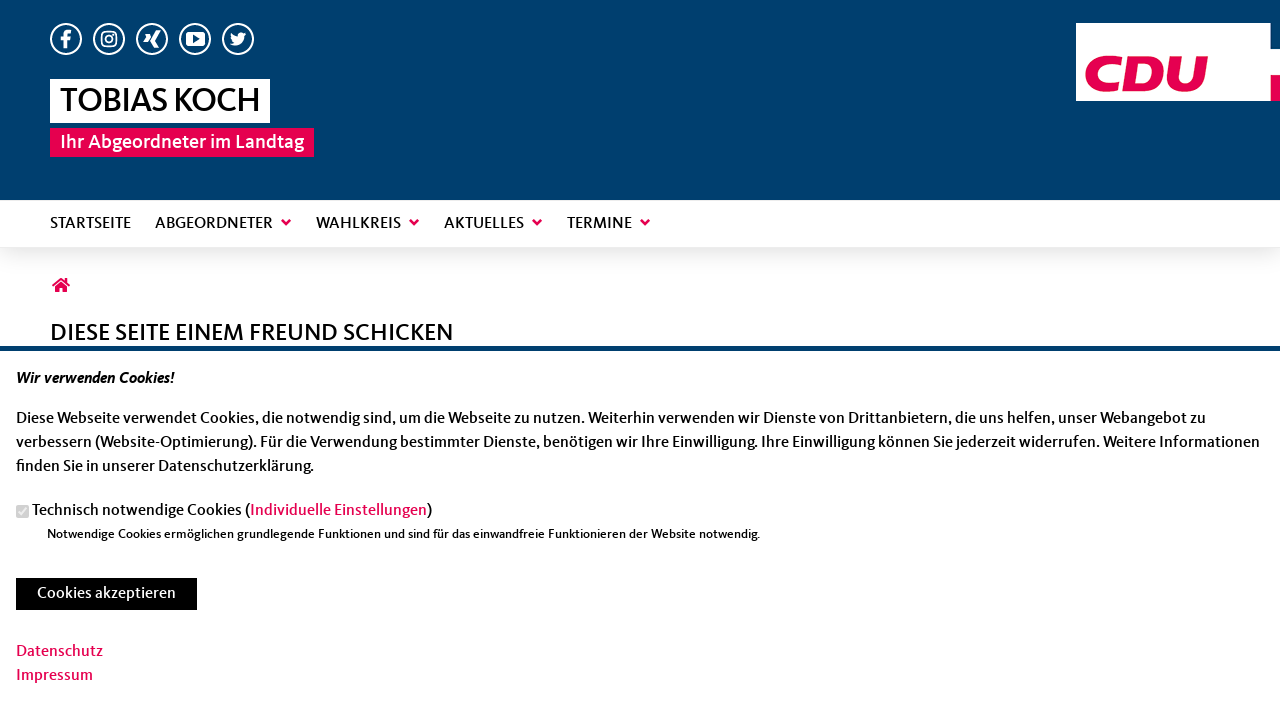

--- FILE ---
content_type: text/html; charset=utf-8
request_url: https://www.tobias-koch-cdu.de/forward?path=artikel/baerenstarke-antwort-auf-aktuelle-krise&overlay=cboxnode&width=600&height=600
body_size: 8902
content:
<!DOCTYPE html>
  <!--[if IEMobile 7]><html class="no-js ie iem7" lang="de" dir="ltr"><![endif]-->
  <!--[if lte IE 6]><html class="no-js ie lt-ie9 lt-ie8 lt-ie7" lang="de" dir="ltr"><![endif]-->
  <!--[if (IE 7)&(!IEMobile)]><html class="no-js ie lt-ie9 lt-ie8" lang="de" dir="ltr"><![endif]-->
  <!--[if IE 8]><html class="no-js ie lt-ie9" lang="de" dir="ltr"><![endif]-->
  <!--[if (gte IE 9)|(gt IEMobile 7)]><html class="no-js ie" lang="de" dir="ltr" prefix="og: http://ogp.me/ns# article: http://ogp.me/ns/article# book: http://ogp.me/ns/book# profile: http://ogp.me/ns/profile# video: http://ogp.me/ns/video# product: http://ogp.me/ns/product# content: http://purl.org/rss/1.0/modules/content/ dc: http://purl.org/dc/terms/ foaf: http://xmlns.com/foaf/0.1/ rdfs: http://www.w3.org/2000/01/rdf-schema# sioc: http://rdfs.org/sioc/ns# sioct: http://rdfs.org/sioc/types# skos: http://www.w3.org/2004/02/skos/core# xsd: http://www.w3.org/2001/XMLSchema#"><![endif]-->
  <!--[if !IE]><!--><html class="no-js" lang="de" dir="ltr" prefix="og: http://ogp.me/ns# article: http://ogp.me/ns/article# book: http://ogp.me/ns/book# profile: http://ogp.me/ns/profile# video: http://ogp.me/ns/video# product: http://ogp.me/ns/product# content: http://purl.org/rss/1.0/modules/content/ dc: http://purl.org/dc/terms/ foaf: http://xmlns.com/foaf/0.1/ rdfs: http://www.w3.org/2000/01/rdf-schema# sioc: http://rdfs.org/sioc/ns# sioct: http://rdfs.org/sioc/types# skos: http://www.w3.org/2004/02/skos/core# xsd: http://www.w3.org/2001/XMLSchema#"><!--<![endif]-->
<head>
  <!--[if IE]><![endif]-->
<meta charset="utf-8" />
<base href="https://www.tobias-koch-cdu.de/" />
<link rel="shortcut icon" href="https://www.tobias-koch-cdu.de/sites/all/themes/ubg/cdu_sh/cdu_sh_2017/favicon.ico" type="image/vnd.microsoft.icon" />
<link rel="profile" href="http://www.w3.org/1999/xhtml/vocab" />
<meta name="web_author" content="Union-Betriebs GmbH. https://www.ubg365.de/" />
<meta name="apple-mobile-web-app-title" content="Diese Seite einem Freund schicken" />
<meta name="HandheldFriendly" content="true" />
<meta name="MobileOptimized" content="width" />
<meta http-equiv="cleartype" content="on" />
<link rel="apple-touch-icon-precomposed" href="https://www.tobias-koch-cdu.de/sites/all/themes/ubg/cdu_sh/cdu_sh/apple-touch-icon-precomposed-114x114.png" sizes="114x114" />
<link rel="apple-touch-icon-precomposed" href="https://www.tobias-koch-cdu.de/sites/all/themes/ubg/cdu_sh/cdu_sh/apple-touch-icon-precomposed-120x120.png" sizes="120x120" />
<link rel="apple-touch-icon-precomposed" href="https://www.tobias-koch-cdu.de/sites/all/themes/ubg/cdu_sh/cdu_sh/apple-touch-icon-precomposed-144x144.png" sizes="144x144" />
<link rel="apple-touch-icon-precomposed" href="https://www.tobias-koch-cdu.de/sites/all/themes/ubg/cdu_sh/cdu_sh/apple-touch-icon-precomposed-152x152.png" sizes="152x152" />
<link rel="apple-touch-icon-precomposed" href="https://www.tobias-koch-cdu.de/sites/all/themes/ubg/cdu_sh/cdu_sh/apple-touch-icon-precomposed-180x180.png" sizes="180x180" />
<link rel="apple-touch-icon-precomposed" href="https://www.tobias-koch-cdu.de/sites/all/themes/ubg/cdu_sh/cdu_sh/apple-touch-icon-precomposed-57x57.png" sizes="57x57" />
<link rel="apple-touch-icon-precomposed" href="https://www.tobias-koch-cdu.de/sites/all/themes/ubg/cdu_sh/cdu_sh/apple-touch-icon-precomposed-60x60.png" sizes="60x60" />
<link rel="apple-touch-icon-precomposed" href="https://www.tobias-koch-cdu.de/sites/all/themes/ubg/cdu_sh/cdu_sh/apple-touch-icon-precomposed-72x72.png" sizes="72x72" />
<link rel="apple-touch-icon-precomposed" href="https://www.tobias-koch-cdu.de/sites/all/themes/ubg/cdu_sh/cdu_sh/apple-touch-icon-precomposed-76x76.png" sizes="76x76" />
<meta name="generator" content="Drupal 7 (http://drupal.org)" />
<meta name="viewport" content="width=device-width, initial-scale=1.0, minimum-scale=1.0, maximum-scale=1.5" />
<link rel="canonical" href="https://www.tobias-koch-cdu.de/forward" />
<link rel="shortlink" href="https://www.tobias-koch-cdu.de/forward" />
<meta property="og:site_name" content="Tobias Koch" />
<meta property="og:type" content="article" />
<meta property="og:url" content="https://www.tobias-koch-cdu.de/forward" />
<meta property="og:title" content="Diese Seite einem Freund schicken" />
<meta name="twitter:card" content="summary" />
<meta name="twitter:url" content="https://www.tobias-koch-cdu.de/forward" />
<meta name="twitter:title" content="Diese Seite einem Freund schicken" />
<meta itemprop="name" content="Diese Seite einem Freund schicken" />
  <title>Diese Seite einem Freund schicken | Tobias Koch</title>
  <link type="text/css" rel="stylesheet" href="https://www.tobias-koch-cdu.de/sites/www.tobias-koch-cdu.de/files/advagg_css/css__HISK6RzHC3oSVYvDX4t5XRvM8ex8a6iTAurCM7qIkmw__d3al9G6PXe0rVtvxzQ_YtPPLHqa_jDOLI0T8B5Vev-E__im6xZAUDURGlzAVKvyjfZG_nLxwELDOe1Oy0lPauw5w.css" media="all" />
<link type="text/css" rel="stylesheet" href="https://www.tobias-koch-cdu.de/sites/www.tobias-koch-cdu.de/files/advagg_css/css__vmtoZRFsh1isBHGnzY7B0_wGoNAclsIlpFsS8TXtSuU__l3PYKgar9benyUcavl4cYMSwelYoQLoKpU3yUz9nGh0__im6xZAUDURGlzAVKvyjfZG_nLxwELDOe1Oy0lPauw5w.css" media="all" />
<link type="text/css" rel="stylesheet" href="https://www.tobias-koch-cdu.de/sites/www.tobias-koch-cdu.de/files/advagg_css/css__Yiyz-32YnFpK-k_4VIwbhGd4t6nVpHyN15qrH2uCxx8__Hn3GY0MSMD1RMZajxK-NvsvLxkPV88JH23em0TMa4gY__im6xZAUDURGlzAVKvyjfZG_nLxwELDOe1Oy0lPauw5w.css" media="all" />
<link type="text/css" rel="stylesheet" href="https://www.tobias-koch-cdu.de/sites/www.tobias-koch-cdu.de/files/advagg_css/css__WALDSD7Yab89PC_GAmXPSrV898rXgSSyuRyA7giihWA__kozw8P-uMDqxi5TMmheHsYCPCf1pbZAYfLNz2W3yhRE__im6xZAUDURGlzAVKvyjfZG_nLxwELDOe1Oy0lPauw5w.css" media="all" />
<link type="text/css" rel="stylesheet" href="https://www.tobias-koch-cdu.de/sites/www.tobias-koch-cdu.de/files/advagg_css/css___Y8wk4Ls7CY0i89iG96JyntJQiN2BdYmLaqNvPig3jk__pLmR8O4XTKvDhhNwwY7Ub6gqSrVMawtat-eZ2CmP170__im6xZAUDURGlzAVKvyjfZG_nLxwELDOe1Oy0lPauw5w.css" media="all" />
<link type="text/css" rel="stylesheet" href="https://www.tobias-koch-cdu.de/sites/www.tobias-koch-cdu.de/files/advagg_css/css__RpTa4HIgbOzOOJkE7A0irD3yY6zA7FEvYHM6ys_LvUQ__iMh5bgV0Sxw6AmSpUtC0Mjmtyl4cPHjl4JKzAIRlshQ__im6xZAUDURGlzAVKvyjfZG_nLxwELDOe1Oy0lPauw5w.css" media="all" />
<link type="text/css" rel="stylesheet" href="https://www.tobias-koch-cdu.de/sites/www.tobias-koch-cdu.de/files/advagg_css/css__42Z44QTJwvcXqA5oHj97WJ3JctQmuvxMpLGD2zvsuMc__bedI3cC_4Mz49ILaxcaI0v_hlzsTeBzd_YWDKsC2tlA__im6xZAUDURGlzAVKvyjfZG_nLxwELDOe1Oy0lPauw5w.css" media="all" />
<link type="text/css" rel="stylesheet" href="https://www.tobias-koch-cdu.de/sites/www.tobias-koch-cdu.de/files/advagg_css/css__Z2-oOBhjQuEWTIzVvHBpssGvKARxf_QkRaKTsQsBMb4__qIHzJdEuoFRQHdjdEdXhtUIAeL446IJ43VTn7bnuiY8__im6xZAUDURGlzAVKvyjfZG_nLxwELDOe1Oy0lPauw5w.css" media="all" />
<link type="text/css" rel="stylesheet" href="https://www.tobias-koch-cdu.de/sites/www.tobias-koch-cdu.de/files/advagg_css/css__ZUDwIhvn7td-73jkvE0e0RUFKSJ2J52pH7PCO-JeKrs__rSQR5oJUyu3VXeG-x11tEb3u7EPfDuYMNzVHsgdw5kA__im6xZAUDURGlzAVKvyjfZG_nLxwELDOe1Oy0lPauw5w.css" media="all" />
<link type="text/css" rel="stylesheet" href="https://www.tobias-koch-cdu.de/sites/www.tobias-koch-cdu.de/files/advagg_css/css__xX2YhpcSZNVB5fUVcW8P6ik8GIg0AE7tz-Ucu_4hEek__tWIfqQmtjN35oLtoyYdeWWV28Y_M1D3l11-6Isk7X74__im6xZAUDURGlzAVKvyjfZG_nLxwELDOe1Oy0lPauw5w.css" media="all" />
<link type="text/css" rel="stylesheet" href="https://www.tobias-koch-cdu.de/sites/www.tobias-koch-cdu.de/files/advagg_css/css__QcDhhh_sW-Ec6XguP9SmultWDyJY1xnROnsnFdKZmyM__pY4o4TvnHvhs9ROBk4E9u_HDN-z89QjZ5eI6Q6gjSFI__im6xZAUDURGlzAVKvyjfZG_nLxwELDOe1Oy0lPauw5w.css" media="all" />
<link type="text/css" rel="stylesheet" href="https://www.tobias-koch-cdu.de/sites/www.tobias-koch-cdu.de/files/advagg_css/css__5vBcP6q6_PTj56R1XTr5RcbKzvs0gh0pbpEnIIWG8eM__LS7gdAlVmdyPiuw9GICxGH_j0ccPuHiCXkjAwk1cBpk__im6xZAUDURGlzAVKvyjfZG_nLxwELDOe1Oy0lPauw5w.css" media="print" />

<!--[if lte IE 8]>
<link type="text/css" rel="stylesheet" href="https://www.tobias-koch-cdu.de/sites/www.tobias-koch-cdu.de/files/advagg_css/css__XNCXATs2THKQdLEmC4gV6QacAwYnZxm-vZyj9ketUTw__irSqBoj_bpzhWpyzPALW3cG_zSeFL3grKGjMBPOoFhw__im6xZAUDURGlzAVKvyjfZG_nLxwELDOe1Oy0lPauw5w.css" media="all" />
<![endif]-->

<!--[if lte IE 8]>
<link type="text/css" rel="stylesheet" href="https://www.tobias-koch-cdu.de/sites/www.tobias-koch-cdu.de/files/advagg_css/css__OxjEVnu8U3pZVUJBVyofOZ_r38NISRY5IKEsk-aLb-I__a5Q0SpsirsI5qjnvKlff4x9C9uRNgP9ycB59NzGREFU__im6xZAUDURGlzAVKvyjfZG_nLxwELDOe1Oy0lPauw5w.css" media="all" />
<![endif]-->

<!--[if lte IE 8]>
<link type="text/css" rel="stylesheet" href="https://www.tobias-koch-cdu.de/sites/www.tobias-koch-cdu.de/files/advagg_css/css__WPog4tL5rBq-rklZSOSTq8qay0bVKMeyi40opmB0Stw__p7KBFaGtQOZ3nSYWyYnUkP70urN0bRenzxOvvHN3BqA__im6xZAUDURGlzAVKvyjfZG_nLxwELDOe1Oy0lPauw5w.css" media="all" />
<![endif]-->
<style>
@import url("https://www.tobias-koch-cdu.de/sites/all/themes/ubg/cdu_sh/cdu_sh_2017/css/?swjs87");
</style>
<link type="text/css" rel="stylesheet" href="https://www.tobias-koch-cdu.de/sites/www.tobias-koch-cdu.de/files/advagg_css/css__O31tIgxkQCkOyCrorpg1zNgabmzYUAmsMwTeo27lRzc__6LI8kzHhTsA6wWgNeSSK3VdmYHvt7k3q6H8klXCuxsY__im6xZAUDURGlzAVKvyjfZG_nLxwELDOe1Oy0lPauw5w.css" media="all" />

<!--[if lte IE 8]>
<link type="text/css" rel="stylesheet" href="https://www.tobias-koch-cdu.de/sites/www.tobias-koch-cdu.de/files/advagg_css/css__pSfZR1iPTxriugUhBKeBgQRdhUh0E8B3Hnl89-mDyts__ZboygWE7voQzVcAVdUQw9AzPADk0N2EqjT6mSRD958k__im6xZAUDURGlzAVKvyjfZG_nLxwELDOe1Oy0lPauw5w.css" media="all" />
<![endif]-->
</head>
<body class="html not-front not-logged-in page-forward section-forward no-region-header role-anonymous-user">
  <div id="background-wrap"></div>
  <a href="#skip-to-content" class="skip-link element-invisible element-focusable">Direkt zum Inhalt</a>
    <div  class="has-site-name has-site-slogan l-page has-no-sidebars">
  <header class="l-header" role="banner" id="page-header">
    <div class="l-branding-outer">
      <div class="l-branding ">
        
                <div class="socialmedia-navigation-wrapper"><ul id="socialmedia-navigation" class="socialmedia-navigation"><li class="first item-1"><a href="http://de-de.facebook.com/people/Tobias-Koch/1187316039" target="_blank" title="http://de-de.facebook.com/people/Tobias-Koch/1187316039" class="socialmedia-navigation-item socialmedia-navigation-item-facebook"><img typeof="foaf:Image" class="" src="https://www.tobias-koch-cdu.de/sites/all/themes/ubg/cdu_sh/cdu_sh_2017/images/socialmedia_navigation/socialmedia-navigation-facebook.png" alt="Facebook" title="Facebook" /></a></li>
<li class=" item-2"><a href="https://www.instagram.com/tobias.koch.cdu" target="_blank" title="https://www.instagram.com/tobias.koch.cdu" class="socialmedia-navigation-item socialmedia-navigation-item-instagram"><img typeof="foaf:Image" class="" src="https://www.tobias-koch-cdu.de/sites/all/themes/ubg/cdu_sh/cdu_sh_2017/images/socialmedia_navigation/socialmedia-navigation-instagram.png" alt="Instagram" title="Instagram" /></a></li>
<li class=" item-3"><a href="http://www.xing.com/profile/Tobias_Koch55" target="_blank" title="http://www.xing.com/profile/Tobias_Koch55" class="socialmedia-navigation-item socialmedia-navigation-item-xing"><img typeof="foaf:Image" class="" src="https://www.tobias-koch-cdu.de/sites/all/themes/ubg/cdu_sh/cdu_sh_2017/images/socialmedia_navigation/socialmedia-navigation-xing.png" alt="Xing" title="Xing" /></a></li>
<li class=" item-4"><a href="http://www.youtube.com/cduschleswigholstein" target="_blank" title="http://www.youtube.com/cduschleswigholstein" class="socialmedia-navigation-item socialmedia-navigation-item-youtube"><img typeof="foaf:Image" class="" src="https://www.tobias-koch-cdu.de/sites/all/themes/ubg/cdu_sh/cdu_sh_2017/images/socialmedia_navigation/socialmedia-navigation-youtube.png" alt="YouTube" title="YouTube" /></a></li>
<li class="last item-5"><a href="https://twitter.com/tobiaskoch" target="_blank" title="https://twitter.com/tobiaskoch" class="socialmedia-navigation-item socialmedia-navigation-item-twitter"><img typeof="foaf:Image" class="" src="https://www.tobias-koch-cdu.de/sites/all/themes/ubg/cdu_sh/cdu_sh_2017/images/socialmedia_navigation/socialmedia-navigation-twitter.png" alt="Twitter" title="Twitter" /></a></li>
</ul></div> 
                
                
                <div class="site-name-box site-slogan-box ">        
                    <h1 class="site-name">
            <!--a href="/" title="Startseite" rel="home"--><span>Tobias Koch</span><!--/a-->
          </h1>
          
                    <h2 class="site-slogan">Ihr Abgeordneter im Landtag</h2>
                  </div>
      	  
        
        <button type="button" class="navbar-toggle">
              <span class="sr-only">Toggle navigation</span>
              <span class="icon-bar"></span>
              <span class="icon-bar"></span>
              <span class="icon-bar"></span>
        </button>

        	
        
                <div class="l-logo">
          <div id="logo">
          <a href="/" title="Startseite" rel="home" class="site-logo"><img src="https://www.tobias-koch-cdu.de/sites/all/themes/ubg/cdu_sh/cdu_sh_2017/logo.png" alt="Logo Tobias Koch" /></a>
                    </div>
        </div> 
              </div>
    </div>

        <div class="l-navigation-outer">
      <div class="l-navigation">
        		
                <!--div id="logo" class="mobileonly">
        <a href="/" title="Startseite" rel="home" class="site-logo"><img src="https://www.tobias-koch-cdu.de/sites/all/themes/ubg/cdu_sh/cdu_sh_2017/logo.png" alt="Logo Tobias Koch" /></a>
                </div-->
        		
        <!-- .btn-navbar is used as the toggle for collapsed navbar content -->
        <!--button type="button" class="navbar-toggle">
              <span class="sr-only">Toggle navigation</span>
              <span class="icon-bar"></span>
              <span class="icon-bar"></span>
              <span class="icon-bar"></span>
        </button-->

        <a id="skip-to-mainnavi" class="skip-anchor"></a>
        <a href="forward#skip-to-content" class="skip-link">zum Hauptinhalt</a>
        <a href="forward#skip-to-footer" class="skip-link">zur Seitenübersicht im Seiten-Footer</a>

        <div class="navbar-collapse collapse">

                                                            <div class="l-region l-region--navigation">
    <nav id="block-system-main-menu" role="navigation" class="block block--system block--menu block--system-main-menu odd">
      
  <ul class="main-menu menu 2"><li class="first leaf menu-1195"><a href="/" title="Startseite">Startseite</a></li>
<li class="expanded menu-2342"><a href="/abgeordneter" title="Abgeordneter">Abgeordneter<span class="toggle-icon glyphicons halflings-chevron-down halflings"></span></a><ul class="main-menu menu 2"><li class="first leaf menu-4964"><a href="/artikel/herkunft" title="Herkunft">Herkunft</a></li>
<li class="leaf menu-4965"><a href="/artikel/lebenslauf" title="Lebenslauf">Lebenslauf</a></li>
<li class="leaf menu-4966"><a href="/artikel/arbeitstag" title="Arbeitstag">Arbeitstag</a></li>
<li class="last leaf menu-4969"><a href="/ausschuesse" title="Ausschüsse">Ausschüsse</a></li>
</ul></li>
<li class="expanded menu-4961"><a href="/wahlkreis" title="Wahlkreis">Wahlkreis<span class="toggle-icon glyphicons halflings-chevron-down halflings"></span></a><ul class="main-menu menu 2"><li class="first leaf menu-4963"><a href="/landtagsfahrten" title="Landtagsfahrten">Landtagsfahrten</a></li>
<li class="leaf menu-4972"><a href="/wahlkreise/wahlergebnisse-2005" title="Wahlergebnisse 2005">Wahlergebnisse 2005</a></li>
<li class="leaf menu-4973"><a href="/wahlkreis/wahlergebnisse-2009" title="Wahlergebnisse 2009">Wahlergebnisse 2009</a></li>
<li class="leaf menu-4974"><a href="/wahlkreis/wahlergebnisse-2012" title="Wahlergebnisse 2012">Wahlergebnisse 2012</a></li>
<li class="leaf menu-20679"><a href="/wahlkreis/wahlergebnisse-2017" title="Wahlergebnisse 2017">Wahlergebnisse 2017</a></li>
<li class="last leaf menu-38853"><a href="/wahlkreis/wahlergebnisse-2022" title="Wahlergebnisse 2022">Wahlergebnisse 2022</a></li>
</ul></li>
<li class="expanded menu-2312"><a href="/aktuelles" title="Aktuelles und Presse">Aktuelles<span class="toggle-icon glyphicons halflings-chevron-down halflings"></span></a><ul class="main-menu menu 2"><li class="first last leaf menu-4960"><a href="/aktuelles/reden" title="Reden">Reden</a></li>
</ul></li>
<li class="last expanded menu-2314"><a href="/termine" title="Termine">Termine<span class="toggle-icon glyphicons halflings-chevron-down halflings"></span></a><ul class="main-menu menu 2"><li class="first last leaf menu-4979"><a href="/termine/archiv" title="Termine-Archiv">Termine-Archiv</a></li>
</ul></li>
</ul></nav>
  </div>
	
        </div>
        <!--/div-->      </div>
    </div>
    <div id="header-border"></div>
  </header>

  <div class="l-main">
        <div class="l-breadcrumb"><h2 class="element-invisible">Sie sind hier</h2><ol class="breadcrumb" vocab="http://schema.org/" typeof="BreadcrumbList"><li class="inline odd first last" property="itemListElement" typeof="ListItem"><a href="https://www.tobias-koch-cdu.de/" property="item" typeof="WebPage"><span property="name"><span class="fa fas fa5-home fa-fw"><span class="link-title">Startseite</span></span></span></a> <span class="delimiter">»</span> <meta property="position" content="1"></li></ol></div>
        
        
    <div class="l-content" role="main">
            
      <a id="skip-to-content" class="skip-anchor"></a>
      <a href="forward#skip-to-mainnavi" class="skip-link">zur Hauptnavigation</a>  
      <a href="forward#skip-to-footer" class="skip-link">zur Seitenübersicht im Seiten-Footer</a>
        
                              <h1 class="page-title">Diese Seite einem Freund schicken</h1>
                      
                
              
            	  
      <div id="main-content"><div id="cboxNodeWrapper"><form class="forward-form" action="/forward?path=artikel/baerenstarke-antwort-auf-aktuelle-krise&amp;overlay=cboxnode&amp;width=600&amp;height=600" method="post" id="forward-form" accept-charset="UTF-8"><div><h1>Diese Seite einem Freund schicken</h1><div id="edit-instructions" class="form-item form-type-item">
 <h2>Seite versenden</h2>
<p>Vielen Dank, dass Sie die Inhalte unserer Homepage weiterempfehlen.</p><p>Anmerkung: Ihre E-Mail-Adresse wird benötigt um die Personen, denen Sie die Seite weiterempfehlen, zu informieren, von wem die Empfehlung kommt, und dass es kein Spam ist.</p>
<p>Das mit * gekennzeichnete Feld ist ein Pflichtfeld.</p>
</div>
<div class="form-item form-type-textfield form-item-email">
  <label for="edit-email">Eigene E-Mail-Adresse <span class="form-required" title="Diese Angabe wird benötigt.">*</span></label>
 <input type="text" id="edit-email" name="email" value="" size="58" maxlength="256" class="form-text required" />
</div>
<div class="form-item form-type-textfield form-item-name">
  <label for="edit-name">Eigener Name <span class="form-required" title="Diese Angabe wird benötigt.">*</span></label>
 <input type="text" id="edit-name" name="name" value="" size="58" maxlength="256" class="form-text required" />
</div>
<div class="form-item form-type-textarea form-item-recipients">
  <label for="edit-recipients">Senden an <span class="form-required" title="Diese Angabe wird benötigt.">*</span></label>
 <div class="form-textarea-wrapper resizable"><textarea id="edit-recipients" name="recipients" cols="50" rows="5" class="form-textarea required"></textarea></div>
<div class="description">Sie können mehrere Empfänger mit Komma getrennt eingeben.</div>
</div>
<div id="edit-page" class="form-item form-type-item">
  <label for="edit-page">Sie leiten den folgenden Inhalt weiter </label>
 <a href="/artikel/baerenstarke-antwort-auf-aktuelle-krise">Bärenstarke Antwort auf aktuelle Krise</a>
</div>
<div id="edit-subject" class="form-item form-type-item">
  <label for="edit-subject">Nachrichtenbetreff </label>
 (Ihr Name) möchte Ihnen eine Seite von https://www.tobias-koch-cdu.de/ weiterempfehlen
</div>
<div id="edit-body" class="form-item form-type-item">
  <label for="edit-body">Nachrichten-Textkörper </label>
 (Ihr Name) möchte Ihnen diese Seite von der Homepage von Tobias Koch weiterempfehlen.
</div>
<div class="form-item form-type-textarea form-item-message">
  <label for="edit-message--2">Ihre persönliche Nachricht </label>
 <div class="form-textarea-wrapper resizable"><textarea id="edit-message--2" name="message" cols="50" rows="5" class="form-textarea"></textarea></div>
</div>
<input type="hidden" name="path" value="node/4559" />
<input type="hidden" name="path_cid" value="" />
<input type="hidden" name="forward_footer" value=" " />
<input type="hidden" name="form_build_id" value="form-J_nOLTExOoQzY5gQpKeCKkoiybOf5ihGfGmUCtsG6vk" />
<input type="hidden" name="form_id" value="forward_form" />
<div class="form-actions form-wrapper" id="edit-actions"><input type="submit" id="cboxSubmit" name="op" value="Meldung abschicken" class="form-submit" /></div></div></form></div></div>
        
          </div>

        
        
        
  </div>

  <footer class="l-footer" role="contentinfo">
    <a id="skip-to-footer" class="skip-anchor"></a>
    <a href="forward#skip-to-mainnavi" class="skip-link">zur Hauptnavigation</a>  
    <a href="forward#skip-to-content" class="skip-link">zum Hauptinhalt</a>
    <h1 class="element-invisible">Fußbereich</h1>
      <div class="l-region l-region--footer blocks-count-1">
    <div id="block-bean-footer-block" class="block block--bean block--bean-footer-block odd last block-1 block--footer-block">
        <div class="block__content">
    <div class="entity entity-bean bean-footer-block footer-block-4 clearfix" about="/block/footer-block" class="entity entity-bean bean-footer-block footer-block-4">
  		  
	<div class="content bean-content" >
    <div class="field field-name-field-footercontentblock field-type-field-collection field-label-hidden field--name-field-footercontentblock field--type-field-collection field--label-hidden"><div class="field__items field-items "><div class="field__item field-item field-footercontentblock-item even field-item-1 field-item-first"><div class="entity entity-field-collection-item field-collection-item-field-footercontentblock clearfix" about="/field-collection/field-footercontentblock/1" class="entity entity-field-collection-item field-collection-item-field-footercontentblock">
  <div class="content">
    <h2 class="block__title block-title field-blocktitle field-blocktitle-anschrift">Anschrift</h2><div vocab="http://schema.org/" typeof="Organization" class="field field-name-field-footer-contactdata field-type-field-hidden-text field-label-hidden field--name-field-footer-contactdata field--type-field-hidden-text field--label-hidden"><div class="contact-data-field contact-data-mail"><span property="name" class="contact-data-field contact-data-name">Tobias Koch</span></div><div property="address" typeof="PostalAddress" class="contact-data-postal-address"><span property="streetAddress" class="contact-data-field contact-data-street">Düsternbrooker Weg 70</span><br /><span property="postalCode" class="contact-data-field contact-data-zip">24105</span> <span property="addressLocality" class="contact-data-field contact-data-city">Kiel</span><br /></div><div class="contact-data-field contact-data-phone">Telefon: <span property="telephone">0431/988–1410 / 1411</span></div><div class="contact-data-field contact-data-fax">Fax: <span property="faxNumber">0431/988–1403 / 1404</span></div><div class="contact-data-field contact-data-mail">E-Mail: <span property="email"><span class="spamspan"><span class="u">Tobias.Koch</span> [at] <span class="d">cdu.ltsh.de</span></span></span></div></div>  </div>
</div>
</div><div class="field__item field-item field-footercontentblock-item odd field-item-2 field-item-second"><div class="entity entity-field-collection-item field-collection-item-field-footercontentblock clearfix" about="/field-collection/field-footercontentblock/2" class="entity entity-field-collection-item field-collection-item-field-footercontentblock">
  <div class="content">
    <h2 class="block__title block-title field-blocktitle field-blocktitle-im-web">Im Web</h2><div class="field field-name-field-footer-links field-type-link-field field-label-hidden field--name-field-footer-links field--type-link-field field--label-hidden"><div class="field__items field-items "><div class="field__item field-item even field-item-1"><a href="https://www.cdu.de" target="_blank" rel="nofollow">CDU Deutschlands</a></div><div class="field__item field-item odd field-item-2"><a href="https://www.cducsu.de/" target="_blank" rel="nofollow">CDU/CSU Bundestagsfraktion</a></div><div class="field__item field-item even field-item-3"><a href="https://www.landesgruppe-schleswig-holstein.de/" target="_blank" rel="nofollow">CDU-Bundestagsgruppe</a></div><div class="field__item field-item odd field-item-4"><a href="https://www.cdu-sh.de" target="_blank" rel="nofollow">CDU Schleswig-Holstein</a></div><div class="field__item field-item even field-item-5"><a href="https://www.cdu.ltsh.de/" target="_blank" rel="nofollow">CDU Landtagsfraktion</a></div><div class="field__item field-item odd field-item-6"><a href="https://www.landtag.ltsh.de/" target="_blank" rel="nofollow">Landtag SH</a></div></div></div>  </div>
</div>
</div><div class="field__item field-item field-footercontentblock-item even field-item-3 field-item-third"><div class="entity entity-field-collection-item field-collection-item-field-footercontentblock clearfix" about="/field-collection/field-footercontentblock/3" class="entity entity-field-collection-item field-collection-item-field-footercontentblock">
  <div class="content">
    <h2 class="block__title block-title field-blocktitle field-blocktitle-links">Links</h2><div class="field field-name-field-footer-links field-type-link-field field-label-hidden field--name-field-footer-links field--type-link-field field--label-hidden"><div class="field__items field-items "><div class="field__item field-item even field-item-1"><a href="https://www.tobias-koch-cdu.de/impressum">Impressum</a></div><div class="field__item field-item odd field-item-2"><a href="https://www.tobias-koch-cdu.de/kontakt">Kontakt</a></div><div class="field__item field-item even field-item-3"><a href="https://www.tobias-koch-cdu.de/sitemap">Sitemap</a></div><div class="field__item field-item odd field-item-4"><a href="https://www.tobias-koch-cdu.de/datenschutz">Datenschutz</a></div></div></div>  </div>
</div>
</div><div class="field__item field-item field-footercontentblock-item odd field-item-4 views-row-fourth"><div class="entity entity-field-collection-item field-collection-item-field-footercontentblock clearfix" about="/field-collection/field-footercontentblock/5" class="entity entity-field-collection-item field-collection-item-field-footercontentblock">
  <div class="content">
    <div class="field field-name-field-footer-sociallinks field-type-linkimagefield field-label-hidden field--name-field-footer-sociallinks field--type-linkimagefield field--label-hidden"><div class="field__items field-items "><div class="field__item field-item even field-item-1"><a href="http://de-de.facebook.com/people/Tobias-Koch/1187316039" title="Facebook" target="_blank" rel="nofollow" class=""><img typeof="foaf:Image" class="image-landscape" src="https://www.tobias-koch-cdu.de/sites/www.tobias-koch-cdu.de/files/styles/footerimage/public/footer-facebook-128x41.jpg?itok=dYOn7yYK" width="128" height="41" alt="Facebook" title="Facebook" /></a></div><div class="field__item field-item odd field-item-2"><a href="http://www.youtube.com/cduschleswigholstein" title="CDU Schleswig-Holstein auf YouTube" target="_blank" rel="nofollow" class=""><img typeof="foaf:Image" class="image-landscape" src="https://www.tobias-koch-cdu.de/sites/www.tobias-koch-cdu.de/files/styles/footerimage/public/footer-youtube-cdush-128x41.jpg?itok=V8dzZPqf" width="128" height="41" alt="CDU Schleswig-Holstein auf YouTube" title="CDU Schleswig-Holstein auf YouTube" /></a></div></div></div>  </div>
</div>
</div></div></div>	</div>
</div>
  </div>
</div>
  </div>
    
      </footer>
</div>
  <script type="text/javascript" src="https://www.tobias-koch-cdu.de/misc/jquery.js?v=1.4.4"></script>
<script type="text/javascript" src="https://www.tobias-koch-cdu.de/misc/jquery-extend-3.4.0.js?v=1.4.4"></script>
<script type="text/javascript" src="https://www.tobias-koch-cdu.de/misc/jquery-html-prefilter-3.5.0-backport.js?v=1.4.4"></script>
<script type="text/javascript" src="https://www.tobias-koch-cdu.de/misc/jquery.once.js?v=1.2"></script>
<script type="text/javascript" src="https://www.tobias-koch-cdu.de/misc/drupal.js?swjs87"></script>
<script type="text/javascript" src="https://www.tobias-koch-cdu.de/sites/all/themes/omega/omega/js/no-js.js?swjs87"></script>
<script type="text/javascript" src="https://www.tobias-koch-cdu.de/sites/all/modules/beautytips/js/jquery.bt.min.js?v=0.9.5-rc1"></script>
<script type="text/javascript" src="https://www.tobias-koch-cdu.de/sites/all/modules/beautytips/js/beautytips.min.js?v=7.x-2.x"></script>
<script type="text/javascript" src="https://www.tobias-koch-cdu.de/misc/jquery.cookie.js?v=1.0"></script>
<script type="text/javascript" src="https://www.tobias-koch-cdu.de/misc/jquery.form.js?v=2.52"></script>
<script type="text/javascript" src="https://www.tobias-koch-cdu.de/misc/form-single-submit.js?v=7.103"></script>
<script type="text/javascript" src="https://www.tobias-koch-cdu.de/misc/ajax.js?v=7.103"></script>
<script type="text/javascript" src="https://www.tobias-koch-cdu.de/sites/all/modules/admin_menu/admin_devel/admin_devel.js?swjs87"></script>
<script type="text/javascript" src="https://www.tobias-koch-cdu.de/sites/all/modules/spamspan/spamspan.js?swjs87"></script>

<!--[if (gte IE 6)&(lte IE 8)]>
<script type="text/javascript" src="https://www.tobias-koch-cdu.de/sites/all/themes/ubg/cdu_sh/cdu_sh_2017/libraries/html5shiv/html5shiv.min.js?swjs87"></script>
<![endif]-->

<!--[if (gte IE 6)&(lte IE 8)]>
<script type="text/javascript" src="https://www.tobias-koch-cdu.de/sites/all/themes/ubg/cdu_sh/cdu_sh_2017/libraries/html5shiv/html5shiv-printshiv.min.js?swjs87"></script>
<![endif]-->
<script type="text/javascript" src="https://www.tobias-koch-cdu.de/sites/www.tobias-koch-cdu.de/files/languages/de_X5LO4nKcwoCoBNXvyl2Q_ndrMExd5ifJ1AGtzT2Gzoc.js?swjs87"></script>
<script type="text/javascript" src="https://www.tobias-koch-cdu.de/sites/all/modules/colorbox/js/colorbox.js?swjs87"></script>
<script type="text/javascript" src="https://www.tobias-koch-cdu.de/sites/all/modules/colorbox/styles/default/colorbox_style.js?swjs87"></script>
<script type="text/javascript" src="https://www.tobias-koch-cdu.de/sites/all/modules/colorbox/js/colorbox_load.js?swjs87"></script>
<script type="text/javascript" src="https://www.tobias-koch-cdu.de/sites/all/modules/ubg/ubg_cookies/js/ubg_cookies_banner.js?swjs87"></script>
<script type="text/javascript" src="https://www.tobias-koch-cdu.de/misc/textarea.js?v=7.103"></script>
<script type="text/javascript" src="https://www.tobias-koch-cdu.de/misc/progress.js?v=7.103"></script>
<script type="text/javascript" src="https://www.tobias-koch-cdu.de/sites/all/themes/ubg/ubg_omega/js/jquery.dotdotdot-1.5.6-packed.js?swjs87"></script>
<script type="text/javascript" src="https://www.tobias-koch-cdu.de/sites/all/themes/ubg/ubg_omega/js/ubg-omega-nonie8.js?swjs87"></script>
<script type="text/javascript" src="https://www.tobias-koch-cdu.de/sites/all/modules/colorbox_node/colorbox_node.js?swjs87"></script>
<script type="text/javascript" src="https://www.tobias-koch-cdu.de/sites/all/themes/ubg/ubg_omega/js/ubg-omega.functions.js?swjs87"></script>
<script type="text/javascript" src="https://www.tobias-koch-cdu.de/sites/all/themes/ubg/ubg_omega/js/ubg-omega.onepage.functions.js?swjs87"></script>
<script type="text/javascript" src="https://www.tobias-koch-cdu.de/sites/all/themes/ubg/ubg_omega/js/ubg-omega.behaviors.js?swjs87"></script>
<script type="text/javascript" src="https://www.tobias-koch-cdu.de/sites/all/themes/ubg/ubg_omega/js/ubg-omega-youtube.functions.js?swjs87"></script>
<script type="text/javascript" src="https://www.tobias-koch-cdu.de/sites/all/themes/ubg/cdu_sh/cdu_sh/js/cdu-sh.functions.js?swjs87"></script>
<script type="text/javascript" src="https://www.tobias-koch-cdu.de/sites/all/themes/ubg/cdu_sh/cdu_sh/js/cdu-sh.behaviors.js?swjs87"></script>
<script type="text/javascript" src="https://www.tobias-koch-cdu.de/sites/all/themes/ubg/cdu_sh/cdu_sh_2017/js/cdu-sh-2017.behaviors.js?swjs87"></script>
<script type="text/javascript" src="https://www.tobias-koch-cdu.de/sites/all/themes/ubg/ubg_omega/js/matchMedia.js?swjs87"></script>
<script type="text/javascript" src="https://www.tobias-koch-cdu.de/sites/all/themes/ubg/ubg_omega/js/matchMedia.addListener.js?swjs87"></script>
<script type="text/javascript" src="https://www.tobias-koch-cdu.de/sites/all/themes/omega/omega/js/omega.mediaqueries.min.js?swjs87"></script>
<script type="text/javascript">
<!--//--><![CDATA[//><!--
jQuery.extend(Drupal.settings, {"basePath":"\/","pathPrefix":"","setHasJsCookie":0,"ubgOmega":{"scrollspyOffset":""},"ajaxPageState":{"theme":"cdu_sh_2017","theme_token":"U844nr6E0GtX_T-dVJ28vW56mZP4gyTAXMrrXi0J6Ak","css":{"sites\/all\/themes\/omega\/omega\/css\/modules\/system\/system.base.css":1,"sites\/all\/themes\/omega\/omega\/css\/modules\/system\/system.menus.theme.css":1,"sites\/all\/themes\/omega\/omega\/css\/modules\/system\/system.messages.theme.css":1,"sites\/all\/themes\/omega\/omega\/css\/modules\/system\/system.theme.css":1,"sites\/all\/modules\/simplenews\/simplenews.css":1,"sites\/all\/modules\/calendar\/css\/calendar_multiday.css":1,"sites\/all\/modules\/calendar_tooltips\/calendar_tooltips.css":1,"sites\/all\/modules\/colorbox_node\/colorbox_node.css":1,"sites\/all\/modules\/date\/date_api\/date.css":1,"sites\/all\/modules\/date\/date_popup\/themes\/datepicker.1.7.css":1,"sites\/all\/themes\/omega\/omega\/css\/modules\/aggregator\/aggregator.theme.css":1,"sites\/all\/modules\/date\/date_repeat_field\/date_repeat_field.css":1,"sites\/all\/modules\/field_hidden\/field_hidden.css":1,"modules\/node\/node.css":1,"sites\/all\/themes\/omega\/omega\/css\/modules\/comment\/comment.theme.css":1,"sites\/all\/modules\/ubg\/ubg_bean_masonry\/assets\/css\/ubg_bean_masonry.css":1,"sites\/all\/modules\/ubg\/ubg_bean_slideshow\/css\/ubg_bean_slideshow.css":1,"sites\/all\/modules\/ubg\/ubg_cdu_circle\/assets\/css\/ubg_cdu_circle.css":1,"sites\/all\/themes\/omega\/omega\/css\/modules\/field\/field.theme.css":1,"sites\/all\/modules\/ubg\/ubg_form_elements\/ubg_form_elements.css":1,"sites\/all\/modules\/ubg\/ubg_metatag\/css\/ubg_metatag.css":1,"sites\/all\/modules\/ubg\/ubg_one_click_share\/css\/ubg_one_click_share.css":1,"sites\/all\/themes\/omega\/omega\/css\/modules\/search\/search.theme.css":1,"sites\/all\/modules\/ubg\/ubg_reminder\/css\/ubg_reminder.css":1,"sites\/all\/modules\/ubg\/ubg_share\/css\/ubg_share.css":1,"sites\/all\/modules\/ubg\/ubg_bean_slideshow\/modules\/ubg_slideshow_link\/css\/ubg_slideshow_link.css":1,"sites\/all\/modules\/ubg\/ubg_social_sharing\/assets\/css\/ubg_social_sharing.css":1,"sites\/all\/modules\/webform_confirm_email\/webform_confirm_email.css":1,"sites\/all\/modules\/views\/css\/views.css":1,"sites\/all\/modules\/lazyloader\/lazyloader.css":1,"sites\/all\/themes\/omega\/omega\/css\/modules\/user\/user.base.css":1,"sites\/all\/themes\/omega\/omega\/css\/modules\/user\/user.theme.css":1,"sites\/all\/modules\/colorbox\/styles\/default\/colorbox_style.css":1,"sites\/all\/modules\/ctools\/css\/ctools.css":1,"sites\/all\/modules\/panels\/css\/panels.css":1,"sites\/all\/libraries\/fontello\/css\/fontello.css":1,"sites\/all\/modules\/ubg\/ubg_cookies\/theme\/ubg_cookies_banner.css":1,"sites\/all\/themes\/ubg\/ubg_omega\/css\/ubg-omega.normalize.css":1,"sites\/all\/themes\/ubg\/ubg_omega\/css\/ubg-omega.hacks.css":1,"sites\/all\/themes\/ubg\/ubg_omega\/css\/ubg-omega.styles.css":1,"sites\/all\/themes\/ubg\/ubg_omega\/css\/glyphicons-regular.css":1,"sites\/all\/themes\/ubg\/ubg_omega\/css\/glyphicons-halflings.css":1,"sites\/all\/themes\/ubg\/ubg_omega\/css\/glyphicons-filetypes.css":1,"sites\/all\/themes\/ubg\/ubg_omega\/css\/glyphicons-social.css":1,"sites\/all\/themes\/ubg\/ubg_omega\/css\/genericons.css":1,"sites\/all\/themes\/ubg\/ubg_omega\/css\/font-awesome.css":1,"sites\/all\/themes\/ubg\/ubg_omega\/css\/fontawesome-5.15.2.css":1,"sites\/all\/themes\/ubg\/ubg_omega\/css\/fontawesome-6.4.2.css":1,"sites\/all\/themes\/ubg\/ubg_omega\/css\/material-icons.css":1,"sites\/all\/themes\/ubg\/ubg_omega\/css\/material-symbols.css":1,"sites\/all\/themes\/ubg\/cdu_sh\/cdu_sh\/css\/cdu-sh.normalize.css":1,"sites\/all\/themes\/ubg\/cdu_sh\/cdu_sh\/css\/cdu-sh.hacks.css":1,"sites\/all\/themes\/ubg\/cdu_sh\/cdu_sh\/css\/cdu-sh.styles.css":1,"sites\/all\/themes\/ubg\/cdu_sh\/cdu_sh_2017\/css\/cdu-sh-2017.normalize.css":1,"sites\/all\/themes\/ubg\/cdu_sh\/cdu_sh_2017\/css\/cdu-sh-2017.hacks.css":1,"sites\/all\/themes\/ubg\/cdu_sh\/cdu_sh_2017\/css\/cdu-sh-2017.styles.css":1,"sites\/all\/themes\/ubg\/ubg_omega\/css\/ubg-omega.print.css":1,"sites\/all\/themes\/ubg\/cdu_sh\/cdu_sh\/css\/cdu-sh.print.css":1,"sites\/all\/themes\/ubg\/ubg_omega\/css\/ubg-omega.no-query.css":1,"sites\/all\/themes\/ubg\/cdu_sh\/cdu_sh\/css\/cdu-sh.no-query.css":1,"sites\/all\/themes\/ubg\/cdu_sh\/cdu_sh_2017\/css\/cdu-sh-2017.no-query.css":1,"sites\/all\/themes\/ubg\/ubg_omega\/css\/ubg-omega.navigation.css":1,"sites\/all\/themes\/ubg\/cdu_sh\/cdu_sh_2017\/css\/":1,"sites\/all\/themes\/ubg\/cdu_sh\/cdu_sh_2017\/css\/cdu-sh-2021.styles.css":1},"js":{"misc\/jquery.js":1,"misc\/jquery-extend-3.4.0.js":1,"misc\/jquery-html-prefilter-3.5.0-backport.js":1,"misc\/jquery.once.js":1,"misc\/drupal.js":1,"sites\/all\/themes\/omega\/omega\/js\/no-js.js":1,"sites\/all\/modules\/beautytips\/js\/jquery.bt.min.js":1,"sites\/all\/modules\/beautytips\/js\/beautytips.min.js":1,"misc\/jquery.cookie.js":1,"misc\/jquery.form.js":1,"misc\/form-single-submit.js":1,"misc\/ajax.js":1,"sites\/all\/modules\/admin_menu\/admin_devel\/admin_devel.js":1,"sites\/all\/modules\/spamspan\/spamspan.js":1,"sites\/all\/themes\/ubg\/cdu_sh\/cdu_sh_2017\/libraries\/html5shiv\/html5shiv.min.js":1,"sites\/all\/themes\/ubg\/cdu_sh\/cdu_sh_2017\/libraries\/html5shiv\/html5shiv-printshiv.min.js":1,"public:\/\/languages\/de_X5LO4nKcwoCoBNXvyl2Q_ndrMExd5ifJ1AGtzT2Gzoc.js":1,"sites\/all\/modules\/colorbox\/js\/colorbox.js":1,"sites\/all\/modules\/colorbox\/styles\/default\/colorbox_style.js":1,"sites\/all\/modules\/colorbox\/js\/colorbox_load.js":1,"sites\/all\/modules\/ubg\/ubg_cookies\/js\/ubg_cookies_banner.js":1,"misc\/textarea.js":1,"misc\/progress.js":1,"sites\/all\/themes\/ubg\/ubg_omega\/js\/jquery.dotdotdot-1.5.6-packed.js":1,"sites\/all\/themes\/ubg\/ubg_omega\/js\/ubg-omega-nonie8.js":1,"sites\/all\/modules\/colorbox_node\/colorbox_node.js":1,"sites\/all\/themes\/ubg\/ubg_omega\/js\/ubg-omega.functions.js":1,"sites\/all\/themes\/ubg\/ubg_omega\/js\/ubg-omega.onepage.functions.js":1,"sites\/all\/themes\/ubg\/ubg_omega\/js\/ubg-omega.behaviors.js":1,"sites\/all\/themes\/ubg\/ubg_omega\/js\/ubg-omega-youtube.functions.js":1,"sites\/all\/themes\/ubg\/cdu_sh\/cdu_sh\/js\/cdu-sh.functions.js":1,"sites\/all\/themes\/ubg\/cdu_sh\/cdu_sh\/js\/cdu-sh.behaviors.js":1,"sites\/all\/themes\/ubg\/cdu_sh\/cdu_sh_2017\/js\/cdu-sh-2017.behaviors.js":1,"sites\/all\/themes\/ubg\/ubg_omega\/js\/matchMedia.js":1,"sites\/all\/themes\/ubg\/ubg_omega\/js\/matchMedia.addListener.js":1,"sites\/all\/themes\/omega\/omega\/js\/omega.mediaqueries.min.js":1}},"colorbox":{"opacity":"0.85","current":"{current} von {total}","previous":"\u00ab Zur\u00fcck","next":"Weiter \u00bb","close":"Schlie\u00dfen","maxWidth":"98%","maxHeight":"98%","fixed":true,"mobiledetect":false,"mobiledevicewidth":"480px","file_public_path":"\/sites\/www.tobias-koch-cdu.de\/files","specificPagesDefaultValue":"admin*\nimagebrowser*\nimg_assist*\nimce*\nnode\/add\/*\nnode\/*\/edit\nprint\/*\nprintpdf\/*\nsystem\/ajax\nsystem\/ajax\/*"},"beautytips":{"calendar-tooltips":{"fill":"#F7F7F7","padding":8,"strokeStyle":"#B7B7B7","cornerRadius":0,"cssStyles":{"fontFamily":"\u0026quot;lucida grande\u0026quot;,tahoma,verdana,arial,sans-serif","fontSize":"11px"},"cssSelect":".calendar-calendar .mini-day-on a, .calendar-calendar .day a, .calendar-calendar .mini-day-on span, .calendar-calendar .day span","contentSelector":"$(this).next().html()","trigger":["mouseover","mouseout"],"list":["fill","padding","strokeStyle","cornerRadius","cssStyles","contentSelector","trigger"]}},"ajax":{"cboxSubmit":{"callback":"forward_js_submit","wrapper":"cboxNodeWrapper","method":"replaceWith","effect":"fade","event":"mousedown","keypress":true,"prevent":"click","url":"\/system\/ajax","submit":{"_triggering_element_name":"op","_triggering_element_value":"Meldung abschicken"}}},"urlIsAjaxTrusted":{"\/system\/ajax":true,"\/forward?path=artikel\/baerenstarke-antwort-auf-aktuelle-krise\u0026overlay=cboxnode\u0026width=600\u0026height=600":true},"colorbox_node":{"width":"600px","height":"600px"},"omega":{"mediaQueries":{"media-query-mobile":"all and (max-width: 739px)","media-query-narrow":"all and (min-width: 740px) and (max-width: 979px)","media-query-normal":"all and (min-width: 980px)","media-query-wide":"all and (min-width: 1220px)","media-query-xxl":"all and (min-width: 1620px)"}}});
//--><!]]>
</script>
  </body>
</html>


--- FILE ---
content_type: text/css
request_url: https://www.tobias-koch-cdu.de/sites/www.tobias-koch-cdu.de/files/advagg_css/css__Yiyz-32YnFpK-k_4VIwbhGd4t6nVpHyN15qrH2uCxx8__Hn3GY0MSMD1RMZajxK-NvsvLxkPV88JH23em0TMa4gY__im6xZAUDURGlzAVKvyjfZG_nLxwELDOe1Oy0lPauw5w.css
body_size: 11851
content:
.bean-bean-panorama .bean-content .field-name-field-image-panorama .file img{width:auto;height:auto;vertical-align:top}.bean-bean-panorama .bean-content .copyright{display:none}.bean-bean-panorama .field-name-field-image-panorama .file .pnlm-controls-container{right:4px;bottom:4px;left:auto;top:auto}.bean-bean-panorama .field-name-field-image-panorama .file .pnlm-load-button{height:60px;padding-top:20px;padding-bottom:20px;background-color:transparent;z-index:50;top:auto;bottom:5%}.bean-bean-panorama .field-name-field-image-panorama .file .pnlm-load-button .glyphicons{font-size:3em;line-height:1}.bean-bean-panorama .field-name-field-image-panorama .file .pnlm-load-button img{width:33% !important;height:auto}.bean-bean-panorama .field-name-field-image-panorama .file .pnlm-about-msg{background-color:transparent;display:none}@media(min-width:0) and (max-width:739px){.view.fullscreen>.view-content>.views-row>.bean-bean-panorama.fullscreen,.bean-page-view.fullscreen>.view-content>.views-row>.bean-bean-panorama.fullscreen{padding-left:0;padding-right:0}}.bean-ubg-bean-poster{position:relative}.bean-ubg-bean-poster h2.bean-title{float:left}.bean-ubg-bean-poster h2.bean-title:after{content:"";display:table;clear:both}@media(min-width:740px){.bean-ubg-bean-poster.ubg-bean-poster-elements-2 .bean-content .field-name-ubg-poster-element .ubg-bean-poster-row>.field-item{width:49.15254%;float:left;margin-right:1.69492%}.bean-ubg-bean-poster.ubg-bean-poster-elements-2 .bean-content .field-name-ubg-poster-element .ubg-bean-poster-row>.field-item.field-item-2,.bean-ubg-bean-poster.ubg-bean-poster-elements-2 .bean-content .field-name-ubg-poster-element .ubg-bean-poster-row>.field-item.field-item-4,.bean-ubg-bean-poster.ubg-bean-poster-elements-2 .bean-content .field-name-ubg-poster-element .ubg-bean-poster-row>.field-item.field-item-6{width:49.15254%;float:right;margin-right:0}}@media(min-width:740px){.bean-ubg-bean-poster.ubg-bean-poster-elements-2 .bean-content .field-name-ubg-poster-element .ubg-bean-poster-row>.field-item{height:344px}}@media(min-width:980px){.bean-ubg-bean-poster.ubg-bean-poster-elements-2 .bean-content .field-name-ubg-poster-element .ubg-bean-poster-row>.field-item{height:462px}}@media(min-width:1220px){.bean-ubg-bean-poster.ubg-bean-poster-elements-2 .bean-content .field-name-ubg-poster-element .ubg-bean-poster-row>.field-item{height:580px}}@media(min-width:740px){.bean-ubg-bean-poster.ubg-bean-poster-elements-2 .bean-content .field-name-ubg-poster-element .ubg-bean-poster-row>.field-item .block{height:344px}}@media(min-width:980px){.bean-ubg-bean-poster.ubg-bean-poster-elements-2 .bean-content .field-name-ubg-poster-element .ubg-bean-poster-row>.field-item .block{height:462px}}@media(min-width:1220px){.bean-ubg-bean-poster.ubg-bean-poster-elements-2 .bean-content .field-name-ubg-poster-element .ubg-bean-poster-row>.field-item .block{height:580px}}.bean-ubg-bean-poster.ubg-bean-poster-elements-3 .bean-content .field-name-ubg-poster-element .ubg-bean-poster-row:after{content:"";display:table;clear:both}@media(min-width:740px){.bean-ubg-bean-poster.ubg-bean-poster-elements-3 .bean-content .field-name-ubg-poster-element .ubg-bean-poster-row>.field-item{width:32.20339%;float:left;margin-right:1.69492%}.bean-ubg-bean-poster.ubg-bean-poster-elements-3 .bean-content .field-name-ubg-poster-element .ubg-bean-poster-row>.field-item.field-item-3,.bean-ubg-bean-poster.ubg-bean-poster-elements-3 .bean-content .field-name-ubg-poster-element .ubg-bean-poster-row>.field-item.field-item-6,.bean-ubg-bean-poster.ubg-bean-poster-elements-3 .bean-content .field-name-ubg-poster-element .ubg-bean-poster-row>.field-item.field-item-9{width:32.20339%;float:right;margin-right:0}}.bean-ubg-bean-poster.ubg-bean-poster-elements-3 .bean-content .field-name-ubg-poster-element .ubg-bean-poster-row+.ubg-bean-poster-row{margin-top:1em}.bean-ubg-bean-poster.ubg-bean-poster-elements-3.ubg-bean-poster-slideshow .bean-content .field-name-ubg-poster-element .ubg-bean-poster-row+.ubg-bean-poster-row{margin-top:0}
.bean-ubg-bean-poster .bean-content{clear:both}.bean-ubg-bean-poster .bean-content .field-name-ubg-poster-element .ubg-bean-poster-row>.field-item{position:relative;margin-bottom:1em}@media(min-width:0) and (max-width:739px){.bean-ubg-bean-poster .bean-content .field-name-ubg-poster-element .ubg-bean-poster-row>.field-item{padding-top:100%}}@media(min-width:740px){.bean-ubg-bean-poster .bean-content .field-name-ubg-poster-element .ubg-bean-poster-row>.field-item{height:225px;margin-bottom:.5em}}@media(min-width:980px){.bean-ubg-bean-poster .bean-content .field-name-ubg-poster-element .ubg-bean-poster-row>.field-item{height:303px}}@media(min-width:1220px){.bean-ubg-bean-poster .bean-content .field-name-ubg-poster-element .ubg-bean-poster-row>.field-item{height:380px}}.bean-ubg-bean-poster .bean-content .field-name-ubg-poster-element .ubg-bean-poster-row>.field-item>.field-collection-view{position:absolute;top:0;left:0;right:0;bottom:0;padding:0;margin:0;border:0;overflow:hidden}.bean-ubg-bean-poster .bean-content .field-name-ubg-poster-element .ubg-bean-poster-row>.field-item>.field-collection-view .ubg-poster-element-background{position:absolute;top:0;left:0;right:0;bottom:0;background-position:center center;background-size:cover}.bean-ubg-bean-poster .bean-content .field-name-ubg-poster-element .ubg-bean-poster-row>.field-item>.field-collection-view .content{position:absolute;left:0;bottom:0;overflow:hidden;width:100%;margin:0}.bean-ubg-bean-poster .bean-content .field-name-ubg-poster-element .ubg-bean-poster-row>.field-item>.field-collection-view .field-collection-item-ubg-poster-element .content{position:absolute;left:0;margin:0 12px;padding-bottom:10px;width:calc(100% - 24px)}.bean-ubg-bean-poster .bean-content .field-name-ubg-poster-element .ubg-bean-poster-row>.field-item>.field-collection-view .field-collection-item-ubg-poster-element .content .field .field__items .field__item{display:inline-block;vertical-align:bottom}.bean-ubg-bean-poster .bean-content .field-name-ubg-poster-element .ubg-bean-poster-row>.field-item>.field-collection-view .field-collection-item-ubg-poster-element .content .field.field-name-ubg-poster-title{font-size:1.1em;line-height:1.4em;padding:0 .3em;width:calc(100% - 0.6em);max-height:4.2em;overflow:hidden}@media(min-width:740px){.bean-ubg-bean-poster .bean-content .field-name-ubg-poster-element .ubg-bean-poster-row>.field-item>.field-collection-view .field-collection-item-ubg-poster-element .content .field.field-name-ubg-poster-title{font-size:1.2em}}@media(min-width:980px){.bean-ubg-bean-poster .bean-content .field-name-ubg-poster-element .ubg-bean-poster-row>.field-item>.field-collection-view .field-collection-item-ubg-poster-element .content .field.field-name-ubg-poster-title{font-size:1.25em}}.bean-ubg-bean-poster .bean-content .field-name-ubg-poster-element .ubg-bean-poster-row>.field-item>.field-collection-view .field-collection-item-ubg-poster-element .content .field.field-name-ubg-poster-title .field__items .field__item{font-family:Arial,Helvetica,Verdana,sans-serif;color:#000;margin:0 0 10px 0;height:auto;display:inline;position:relative;font-size:1em;line-height:inherit}.bean-ubg-bean-poster .bean-content .field-name-ubg-poster-element .ubg-bean-poster-row>.field-item>.field-collection-view .field-collection-item-ubg-poster-element .content .field.field-name-ubg-poster-title .field__items .field__item a{color:#000}.bean-ubg-bean-poster .bean-content .field-name-ubg-poster-element .ubg-bean-poster-row>.field-item>.field-collection-view .field-collection-item-ubg-poster-element .content .field.field-name-ubg-poster-title .field__items .field__item a:hover{text-decoration:none}.bean-ubg-bean-poster .bean-content .field-name-ubg-poster-element .ubg-bean-poster-row>.field-item>.field-collection-view .field-collection-item-ubg-poster-element .content .field.field-name-ubg-poster-title .field__items .field__item span{padding:.15em 2px .05em 0;box-shadow:.3em 0 0 #fff,-0.3em 0 0 #fff;background-color:#fff;box-decoration-break:clone;-webkit-box-decoration-break:clone}.bean-ubg-bean-poster .bean-content .field-name-ubg-poster-element .ubg-bean-poster-row>.field-item>.field-collection-view .field-collection-item-ubg-poster-element .content .field.field-name-ubg-poster-meta{background-color:#fff;color:#000;padding:.2em .5em;margin:0 0 10px 0;height:1.3em;line-height:1.35em;overflow:hidden;text-transform:none;display:inline-block;white-space:nowrap;overflow:hidden;text-overflow:ellipsis;font-size:.9em;height:1.1em;line-height:1.1em;vertical-align:top;margin:0 0 5px}@media(min-width:740px){.bean-ubg-bean-poster .bean-content .field-name-ubg-poster-element .ubg-bean-poster-row>.field-item>.field-collection-view .field-collection-item-ubg-poster-element .content .field.field-name-ubg-poster-meta{font-size:.9em}}@media(min-width:980px){.bean-ubg-bean-poster .bean-content .field-name-ubg-poster-element .ubg-bean-poster-row>.field-item>.field-collection-view .field-collection-item-ubg-poster-element .content .field.field-name-ubg-poster-meta{font-size:1em}}@media(min-width:1220px){.bean-ubg-bean-poster .bean-content .field-name-ubg-poster-element .ubg-bean-poster-row>.field-item>.field-collection-view .field-collection-item-ubg-poster-element .content .field.field-name-ubg-poster-meta{font-size:1em}}.bean-ubg-bean-poster .bean-content .field-name-ubg-poster-element .ubg-bean-poster-row>.field-item>.field-collection-view .field-collection-item-ubg-poster-element .content .field.field-name-ubg-poster-meta a{color:#000}.bean-ubg-bean-poster .bean-content .field-name-ubg-poster-element .ubg-bean-poster-row>.field-item>.field-collection-view .field-collection-item-ubg-poster-element .content .field.field-name-ubg-poster-meta a:hover{text-decoration:none}.bean-ubg-bean-poster .bean-content .field-name-ubg-poster-element .ubg-bean-poster-row>.field-item>.field-collection-view .field-collection-item-ubg-poster-element.ubg-bean-poster-element-long-text .content{position:absolute;top:10.5%;left:10.5%;right:10.5%;bottom:0;height:89.55%;margin:0;padding:0;width:auto;top:auto;padding-top:1em;height:auto}.bean-ubg-bean-poster .bean-content .field-name-ubg-poster-element .ubg-bean-poster-row>.field-item>.field-collection-view .field-collection-item-ubg-poster-element.ubg-bean-poster-element-long-text .content .field-name-ubg-poster-body{max-height:none;font-size:1.2em;line-height:1.4em;background-color:#fff;padding:1em;width:calc(100% - 2em);height:calc(100% - 2em);border-top-left-radius:.5em;border-top-right-radius:.5em}@media(min-width:400px) and (max-width:499px){.bean-ubg-bean-poster .bean-content .field-name-ubg-poster-element .ubg-bean-poster-row>.field-item>.field-collection-view .field-collection-item-ubg-poster-element.ubg-bean-poster-element-long-text .content .field-name-ubg-poster-body{font-size:1.5em;line-height:1.4em}
}@media(min-width:500px) and (max-width:599px){.bean-ubg-bean-poster .bean-content .field-name-ubg-poster-element .ubg-bean-poster-row>.field-item>.field-collection-view .field-collection-item-ubg-poster-element.ubg-bean-poster-element-long-text .content .field-name-ubg-poster-body{font-size:2.2em;line-height:1.1em}}@media(min-width:600px) and (max-width:739px){.bean-ubg-bean-poster .bean-content .field-name-ubg-poster-element .ubg-bean-poster-row>.field-item>.field-collection-view .field-collection-item-ubg-poster-element.ubg-bean-poster-element-long-text .content .field-name-ubg-poster-body{font-size:2.3em;line-height:1.3em}}@media(min-width:740px){.bean-ubg-bean-poster .bean-content .field-name-ubg-poster-element .ubg-bean-poster-row>.field-item>.field-collection-view .field-collection-item-ubg-poster-element.ubg-bean-poster-element-long-text .content .field-name-ubg-poster-body{font-size:1em;line-height:1.1em}}@media(min-width:980px){.bean-ubg-bean-poster .bean-content .field-name-ubg-poster-element .ubg-bean-poster-row>.field-item>.field-collection-view .field-collection-item-ubg-poster-element.ubg-bean-poster-element-long-text .content .field-name-ubg-poster-body{font-size:1em;line-height:1.15em}}@media(min-width:1220px){.bean-ubg-bean-poster .bean-content .field-name-ubg-poster-element .ubg-bean-poster-row>.field-item>.field-collection-view .field-collection-item-ubg-poster-element.ubg-bean-poster-element-long-text .content .field-name-ubg-poster-body{font-size:1.2em;line-height:1.2em}}.bean-ubg-bean-poster .bean-content .field-name-ubg-poster-element .ubg-bean-poster-row>.field-item>.field-collection-view .field-collection-item-ubg-poster-element.ubg-bean-poster-element-long-text .content .field-name-ubg-poster-body>div{font-family:Arial,Helvetica,Verdana,sans-serif;color:#000;margin:0 0 10px 0;height:auto;display:inline;position:relative;font-size:1em;line-height:inherit;display:inline-block;max-height:14em;overflow:hidden}.bean-ubg-bean-poster .bean-content .field-name-ubg-poster-element .ubg-bean-poster-row>.field-item>.field-collection-view .field-collection-item-ubg-poster-element.ubg-bean-poster-element-long-text .content .field-name-ubg-poster-body>div a{color:#000}.bean-ubg-bean-poster .bean-content .field-name-ubg-poster-element .ubg-bean-poster-row>.field-item>.field-collection-view .field-collection-item-ubg-poster-element.ubg-bean-poster-element-long-text .content .field-name-ubg-poster-body>div a:hover{text-decoration:none}.bean-ubg-bean-poster .bean-content .field-name-ubg-poster-element .ubg-bean-poster-row>.field-item>.field-collection-view .field-collection-item-ubg-poster-element.ubg-bean-poster-element-long-text .content .field-name-ubg-poster-body>div span{padding:.15em 2px .05em 0;box-shadow:.3em 0 0 #fff,-0.3em 0 0 #fff;background-color:#fff;box-decoration-break:clone;-webkit-box-decoration-break:clone}@media(min-width:351px) and (max-width:399px){.bean-ubg-bean-poster .bean-content .field-name-ubg-poster-element .ubg-bean-poster-row>.field-item>.field-collection-view .field-collection-item-ubg-poster-element.ubg-bean-poster-element-long-text .content .field-name-ubg-poster-body>div{max-height:15.4em}}@media(min-width:400px) and (max-width:450px){.bean-ubg-bean-poster .bean-content .field-name-ubg-poster-element .ubg-bean-poster-row>.field-item>.field-collection-view .field-collection-item-ubg-poster-element.ubg-bean-poster-element-long-text .content .field-name-ubg-poster-body>div{max-height:14em}}@media(min-width:451px) and (max-width:499px){.bean-ubg-bean-poster .bean-content .field-name-ubg-poster-element .ubg-bean-poster-row>.field-item>.field-collection-view .field-collection-item-ubg-poster-element.ubg-bean-poster-element-long-text .content .field-name-ubg-poster-body>div{max-height:15.65em}}@media(min-width:500px) and (max-width:599px){.bean-ubg-bean-poster .bean-content .field-name-ubg-poster-element .ubg-bean-poster-row>.field-item>.field-collection-view .field-collection-item-ubg-poster-element.ubg-bean-poster-element-long-text .content .field-name-ubg-poster-body>div{max-height:12.15em}
}@media(min-width:600px) and (max-width:739px){.bean-ubg-bean-poster .bean-content .field-name-ubg-poster-element .ubg-bean-poster-row>.field-item>.field-collection-view .field-collection-item-ubg-poster-element.ubg-bean-poster-element-long-text .content .field-name-ubg-poster-body>div{max-height:14.35em}}@media(min-width:740px){.bean-ubg-bean-poster .bean-content .field-name-ubg-poster-element .ubg-bean-poster-row>.field-item>.field-collection-view .field-collection-item-ubg-poster-element.ubg-bean-poster-element-long-text .content .field-name-ubg-poster-body>div{max-height:12.15em}}@media(min-width:980px){.bean-ubg-bean-poster .bean-content .field-name-ubg-poster-element .ubg-bean-poster-row>.field-item>.field-collection-view .field-collection-item-ubg-poster-element.ubg-bean-poster-element-long-text .content .field-name-ubg-poster-body>div{max-height:15.6em}}.bean-ubg-bean-poster .bean-content .field-name-ubg-poster-element .ubg-bean-poster-row>.field-item>.field-collection-view .field-collection-item-ubg-poster-element.ubg-bean-poster-element-long-text .content .field-name-ubg-poster-body>div p{line-height:inherit}.bean-ubg-bean-poster .bean-content .field-name-ubg-poster-element .ubg-bean-poster-row>.field-item>.field-collection-view .field-collection-item-ubg-poster-element.ubg-bean-poster-element-facts .content{position:absolute;top:10.5%;left:10.5%;right:10.5%;bottom:0;height:89.55%;margin:0;padding:0;width:auto;overflow:visible;font-size:1em}@media(min-width:400px) and (max-width:500px){.bean-ubg-bean-poster .bean-content .field-name-ubg-poster-element .ubg-bean-poster-row>.field-item>.field-collection-view .field-collection-item-ubg-poster-element.ubg-bean-poster-element-facts .content{font-size:1.2em}}@media(min-width:500px) and (max-width:739px){.bean-ubg-bean-poster .bean-content .field-name-ubg-poster-element .ubg-bean-poster-row>.field-item>.field-collection-view .field-collection-item-ubg-poster-element.ubg-bean-poster-element-facts .content{font-size:1.5em}}@media(min-width:640px) and (max-width:739px){.bean-ubg-bean-poster .bean-content .field-name-ubg-poster-element .ubg-bean-poster-row>.field-item>.field-collection-view .field-collection-item-ubg-poster-element.ubg-bean-poster-element-facts .content{font-size:2em}}@media(min-width:740px){.bean-ubg-bean-poster .bean-content .field-name-ubg-poster-element .ubg-bean-poster-row>.field-item>.field-collection-view .field-collection-item-ubg-poster-element.ubg-bean-poster-element-facts .content{font-size:1em}}.bean-ubg-bean-poster .bean-content .field-name-ubg-poster-element .ubg-bean-poster-row>.field-item>.field-collection-view .field-collection-item-ubg-poster-element.ubg-bean-poster-element-facts .content .field-name-ubg-poster-data{background-color:#fff;color:#000;padding:.2em .5em;margin:0 0 10px 0;height:1.3em;line-height:1.35em;overflow:hidden;text-transform:none;display:inline-block;white-space:nowrap;overflow:hidden;text-overflow:ellipsis;font-size:5.5em;line-height:1.15em;padding:.05em;vertical-align:top;margin:0 0 5px;height:1.1em}@media(min-width:400px) and (max-width:500px){.bean-ubg-bean-poster .bean-content .field-name-ubg-poster-element .ubg-bean-poster-row>.field-item>.field-collection-view .field-collection-item-ubg-poster-element.ubg-bean-poster-element-facts .content .field-name-ubg-poster-data{font-size:5.3em}}@media(min-width:500px) and (max-width:739px){.bean-ubg-bean-poster .bean-content .field-name-ubg-poster-element .ubg-bean-poster-row>.field-item>.field-collection-view .field-collection-item-ubg-poster-element.ubg-bean-poster-element-facts .content .field-name-ubg-poster-data{font-size:5.5em}}@media(min-width:640px) and (max-width:739px){.bean-ubg-bean-poster .bean-content .field-name-ubg-poster-element .ubg-bean-poster-row>.field-item>.field-collection-view .field-collection-item-ubg-poster-element.ubg-bean-poster-element-facts .content .field-name-ubg-poster-data{font-size:5em}}@media(min-width:740px){.bean-ubg-bean-poster .bean-content .field-name-ubg-poster-element .ubg-bean-poster-row>.field-item>.field-collection-view .field-collection-item-ubg-poster-element.ubg-bean-poster-element-facts .content .field-name-ubg-poster-data{font-size:3.75em}
}@media(min-width:980px){.bean-ubg-bean-poster .bean-content .field-name-ubg-poster-element .ubg-bean-poster-row>.field-item>.field-collection-view .field-collection-item-ubg-poster-element.ubg-bean-poster-element-facts .content .field-name-ubg-poster-data{font-size:4.5em}}@media(min-width:1220px){.bean-ubg-bean-poster .bean-content .field-name-ubg-poster-element .ubg-bean-poster-row>.field-item>.field-collection-view .field-collection-item-ubg-poster-element.ubg-bean-poster-element-facts .content .field-name-ubg-poster-data{font-size:5.75em}}.bean-ubg-bean-poster .bean-content .field-name-ubg-poster-element .ubg-bean-poster-row>.field-item>.field-collection-view .field-collection-item-ubg-poster-element.ubg-bean-poster-element-facts .content .field-name-ubg-poster-data a{color:#000}.bean-ubg-bean-poster .bean-content .field-name-ubg-poster-element .ubg-bean-poster-row>.field-item>.field-collection-view .field-collection-item-ubg-poster-element.ubg-bean-poster-element-facts .content .field-name-ubg-poster-data a:hover{text-decoration:none}.bean-ubg-bean-poster .bean-content .field-name-ubg-poster-element .ubg-bean-poster-row>.field-item>.field-collection-view .field-collection-item-ubg-poster-element.ubg-bean-poster-element-facts .content .field-name-ubg-poster-title{font-size:1.875em;height:auto}@media(min-width:740px){.bean-ubg-bean-poster .bean-content .field-name-ubg-poster-element .ubg-bean-poster-row>.field-item>.field-collection-view .field-collection-item-ubg-poster-element.ubg-bean-poster-element-facts .content .field-name-ubg-poster-title{font-size:1.5em}}@media(min-width:980px){.bean-ubg-bean-poster .bean-content .field-name-ubg-poster-element .ubg-bean-poster-row>.field-item>.field-collection-view .field-collection-item-ubg-poster-element.ubg-bean-poster-element-facts .content .field-name-ubg-poster-title{font-size:1.875em}}.bean-ubg-bean-poster .bean-content .field-name-ubg-poster-element .ubg-bean-poster-row>.field-item>.field-collection-view .field-collection-item-ubg-poster-element.ubg-bean-poster-element-facts .content .field-name-ubg-poster-title>div.field__items div.field__item{display:inline-block}.bean-ubg-bean-poster .bean-content .field-name-ubg-poster-element .ubg-bean-poster-row>.field-item>.field-collection-view .field-collection-item-ubg-poster-element.ubg-bean-poster-element-block .content{top:6.5%;left:6.5%;right:6.5%;bottom:6.5%;height:87%;width:87%;margin:0;padding:0}.bean-ubg-bean-poster .bean-content .field-name-ubg-poster-element .ubg-bean-poster-row>.field-item>.field-collection-view .field-collection-item-ubg-poster-element.ubg-bean-poster-element-block .content div{height:100%}.bean-ubg-bean-poster .bean-content .field-name-ubg-poster-element .ubg-bean-poster-row>.field-item>.field-collection-view .field-collection-item-ubg-poster-element.ubg-bean-poster-element-block .content .field-name-ubg-poster-block .field__items .field__item{display:block}@media(min-width:0) and (max-width:739px){.bean-ubg-bean-poster .bean-content .field-name-ubg-poster-element .ubg-bean-poster-row>.field-item>.field-collection-view .field-collection-item-ubg-poster-element.ubg-bean-poster-element-block .content .field-name-ubg-poster-block .field__items .field__item .block{margin-bottom:1em}.bean-ubg-bean-poster .bean-content .field-name-ubg-poster-element .ubg-bean-poster-row>.field-item>.field-collection-view .field-collection-item-ubg-poster-element.ubg-bean-poster-element-block .content .field-name-ubg-poster-block .field__items .field__item .block:last-child{margin-bottom:0}}@media(min-width:740px){.bean-ubg-bean-poster .bean-content .field-name-ubg-poster-element .ubg-bean-poster-row>.field-item>.field-collection-view .field-collection-item-ubg-poster-element.ubg-bean-poster-element-block .content .field-name-ubg-poster-block .field__items .field__item .block{height:225px}}@media(min-width:980px){.bean-ubg-bean-poster .bean-content .field-name-ubg-poster-element .ubg-bean-poster-row>.field-item>.field-collection-view .field-collection-item-ubg-poster-element.ubg-bean-poster-element-block .content .field-name-ubg-poster-block .field__items .field__item .block{height:303px}
}@media(min-width:1220px){.bean-ubg-bean-poster .bean-content .field-name-ubg-poster-element .ubg-bean-poster-row>.field-item>.field-collection-view .field-collection-item-ubg-poster-element.ubg-bean-poster-element-block .content .field-name-ubg-poster-block .field__items .field__item .block{height:380px}}.bean-ubg-bean-poster .bean-content .field-name-ubg-poster-element .ubg-bean-poster-row>.field-item>.field-collection-view .field-collection-item-ubg-poster-element.ubg-bean-poster-element-block .content .field-name-ubg-poster-block .field__items .field__item .block .ubg-poster-block-title{padding:.15em 5%}@media(min-width:0) and (max-width:739px){.bean-ubg-bean-poster .bean-content .field-name-ubg-poster-element .ubg-bean-poster-row>.field-item>.field-collection-view .field-collection-item-ubg-poster-element.ubg-bean-poster-element-block .content .field-name-ubg-poster-block .field__items .field__item .block .ubg-poster-block-title{position:absolute;top:0;left:0}}.bean-ubg-bean-poster .bean-content .field-name-ubg-poster-element .ubg-bean-poster-row>.field-item>.field-collection-view .entity-field-collection-item.ubg-bean-poster-linked{cursor:pointer}.bean-ubg-bean-poster .bean-content .bean-poster-right-navigation{height:32px;padding-bottom:.5em}.bean-ubg-bean-poster .bean-content .bean-poster-right-navigation:after{content:"";display:table;clear:both}@media(min-width:740px){.bean-ubg-bean-poster .bean-content .bean-poster-right-navigation{height:41px;padding-bottom:1em}}.bean-ubg-bean-poster.ubg-bean-poster-slideshow .bean-content{clear:none}.bean-bean-pushnews.bean-pushnews-empty{display:none}.bean-bean-pushnews .bean-content{position:relative;background:#e1e2e4;padding:1em 3em}.bean-bean-pushnews .bean-content ul.pushnews{list-style:none;padding:0;margin:0}.bean-bean-pushnews .bean-content ul.pushnews li{padding:0;margin:0;text-align:center}.bean-bean-pushnews .bean-content ul.pushnews li h3{font-size:1em;margin-bottom:0}.bean-bean-pushnews .bean-content ul.cycle-pager{list-style:none;padding:0;margin:0;position:absolute;top:0;left:0;height:100%;width:100%;z-index:10}.bean-bean-pushnews .bean-content ul.cycle-pager li{position:absolute;display:inline-block;width:auto;height:50%;top:50%;padding:0;text-align:center;cursor:pointer}.bean-bean-pushnews .bean-content ul.cycle-pager li.prev-item{left:.5em}.bean-bean-pushnews .bean-content ul.cycle-pager li.next-item{right:.5em}.bean-bean-pushnews .bean-content ul.cycle-pager li a{margin-top:-11px;width:22px;height:22px;align:center;vertical-align:middle;display:block}@media(min-width:740px){.bean-bean-pushnews .bean-content ul.cycle-pager li a{width:22px;height:22px}}.bean-bean-pushnews.bean-pushnews-1 .bean-content{padding:1em}.ubg-bean-slideshow-wrapper,.ubg-bean-slideshow-wrapper .ubg-bean-slides-wrapper .ubg-bean-slide{height:29em}@media(min-width:740px){.field--type-ubg-slide-reference.ubg-bean-slideshow-with-links{width:66.10169%;float:left;margin-right:1.69492%}}@media(min-width:0) and (max-width:739px){.field--type-ubg-slide-reference.ubg-bean-slideshow-with-links .ubg-bean-slideshow-wrapper.ubg-bean-slideshow-single-slide{margin-bottom:32px}}@media(min-width:740px){.field--type-ubg-slide-reference.ubg-bean-slideshow-with-links .ubg-bean-slideshow-wrapper.ubg-bean-slideshow-single-slide{height:346px;margin-bottom:0}}@media(min-width:980px){.field--type-ubg-slide-reference.ubg-bean-slideshow-with-links .ubg-bean-slideshow-wrapper.ubg-bean-slideshow-single-slide{height:465px}}@media(min-width:1220px){.field--type-ubg-slide-reference.ubg-bean-slideshow-with-links .ubg-bean-slideshow-wrapper.ubg-bean-slideshow-single-slide{height:583px}}.field--type-ubg-slide-reference.ubg-bean-slideshow-with-links .ubg-bean-slideshow-wrapper.ubg-bean-slideshow-single-slide .ubg-bean-slides-wrapper article.ubg-bean-slide .content-wrapper .content-inner{bottom:0;width:100%;margin:0;padding:0}@media(min-width:740px){.field--type-ubg-slide-reference.ubg-bean-slideshow-with-links .ubg-bean-slideshow-wrapper.ubg-bean-slideshow-single-slide .ubg-bean-slides-wrapper article.ubg-bean-slide .content-wrapper .content-inner{background:transparent}}.field--type-ubg-slide-reference.ubg-bean-slideshow-with-links .ubg-bean-slideshow-wrapper.ubg-bean-slideshow-single-slide .ubg-bean-slides-wrapper article.ubg-bean-slide .content-wrapper .content-inner .field{display:none}.field--type-ubg-slide-reference.ubg-bean-slideshow-with-links .ubg-bean-slideshow-wrapper.ubg-bean-slideshow-single-slide .ubg-bean-slides-wrapper article.ubg-bean-slide .content-wrapper .content-inner h2.slide-title{text-align:center}@media(min-width:740px){.field--type-ubg-slide-reference.ubg-bean-slideshow-with-links .ubg-bean-slideshow-wrapper.ubg-bean-slideshow-single-slide .ubg-bean-slides-wrapper article.ubg-bean-slide .content-wrapper .content-inner h2.slide-title{padding-bottom:22px}}@media(min-width:980px){.field--type-ubg-slide-reference.ubg-bean-slideshow-with-links .ubg-bean-slideshow-wrapper.ubg-bean-slideshow-single-slide .ubg-bean-slides-wrapper article.ubg-bean-slide .content-wrapper .content-inner h2.slide-title{padding-bottom:40px}}@media(min-width:1220px){.field--type-ubg-slide-reference.ubg-bean-slideshow-with-links .ubg-bean-slideshow-wrapper.ubg-bean-slideshow-single-slide .ubg-bean-slides-wrapper article.ubg-bean-slide .content-wrapper .content-inner h2.slide-title{padding-bottom:48px}}@media(min-width:0) and (max-width:739px){.field--type-ubg-slide-reference.ubg-bean-slideshow-with-links ul.ubg-bean-slideshow-selector.ubg-bean-slideshow-selector-display-list li.selector-item.selector-slide-item,.field--type-ubg-slide-reference.ubg-bean-slideshow-with-links ul.ubg-bean-slideshow-selector.ubg-bean-slideshow-selector-display-list.ubg-bean-slideshow-selector-items-3 li.selector-item.selector-slide-item{width:calc(100% - 74px);margin-left:5px;margin-right:5px}}@media(min-width:740px){.field--type-ubg-slide-reference.ubg-bean-slideshow-with-links ul.ubg-bean-slideshow-selector.ubg-bean-slideshow-selector-display-list li.selector-item.selector-slide-item,.field--type-ubg-slide-reference.ubg-bean-slideshow-with-links ul.ubg-bean-slideshow-selector.ubg-bean-slideshow-selector-display-list.ubg-bean-slideshow-selector-items-3 li.selector-item.selector-slide-item{width:119px}}@media(min-width:980px){.field--type-ubg-slide-reference.ubg-bean-slideshow-with-links ul.ubg-bean-slideshow-selector.ubg-bean-slideshow-selector-display-list li.selector-item.selector-slide-item,.field--type-ubg-slide-reference.ubg-bean-slideshow-with-links ul.ubg-bean-slideshow-selector.ubg-bean-slideshow-selector-display-list.ubg-bean-slideshow-selector-items-3 li.selector-item.selector-slide-item{width:166px}
}@media(min-width:1220px){.field--type-ubg-slide-reference.ubg-bean-slideshow-with-links ul.ubg-bean-slideshow-selector.ubg-bean-slideshow-selector-display-list li.selector-item.selector-slide-item,.field--type-ubg-slide-reference.ubg-bean-slideshow-with-links ul.ubg-bean-slideshow-selector.ubg-bean-slideshow-selector-display-list.ubg-bean-slideshow-selector-items-3 li.selector-item.selector-slide-item{width:219px}}@media(min-width:740px){.field--type-ubg-slide-reference.ubg-bean-slideshow-with-links ul.ubg-bean-slideshow-selector.ubg-bean-slideshow-selector-display-list.ubg-bean-slideshow-selector-items-2 li.selector-item.selector-slide-item,.field--type-ubg-slide-reference.ubg-bean-slideshow-with-links ul.ubg-bean-slideshow-selector.ubg-bean-slideshow-selector-display-list.ubg-bean-slideshow-selector-items-3.ubg-bean-slideshow-selector-items-2 li.selector-item.selector-slide-item{width:184px}}@media(min-width:980px){.field--type-ubg-slide-reference.ubg-bean-slideshow-with-links ul.ubg-bean-slideshow-selector.ubg-bean-slideshow-selector-display-list.ubg-bean-slideshow-selector-items-2 li.selector-item.selector-slide-item,.field--type-ubg-slide-reference.ubg-bean-slideshow-with-links ul.ubg-bean-slideshow-selector.ubg-bean-slideshow-selector-display-list.ubg-bean-slideshow-selector-items-3.ubg-bean-slideshow-selector-items-2 li.selector-item.selector-slide-item{width:254px}}@media(min-width:1220px){.field--type-ubg-slide-reference.ubg-bean-slideshow-with-links ul.ubg-bean-slideshow-selector.ubg-bean-slideshow-selector-display-list.ubg-bean-slideshow-selector-items-2 li.selector-item.selector-slide-item,.field--type-ubg-slide-reference.ubg-bean-slideshow-with-links ul.ubg-bean-slideshow-selector.ubg-bean-slideshow-selector-display-list.ubg-bean-slideshow-selector-items-3.ubg-bean-slideshow-selector-items-2 li.selector-item.selector-slide-item{width:333px}}.field--type-ubg-slide-reference.ubg-bean-slideshow-with-links ul.ubg-bean-slideshow-selector.ubg-bean-slideshow-selector-display-default.ubg-bean-slideshow-selector-grid{height:55px;top:0;margin-bottom:0}@media(min-width:740px){.field--type-ubg-slide-reference.ubg-bean-slideshow-with-links ul.ubg-bean-slideshow-selector.ubg-bean-slideshow-selector-display-default.ubg-bean-slideshow-selector-grid{height:65px}}@media(min-width:980px){.field--type-ubg-slide-reference.ubg-bean-slideshow-with-links ul.ubg-bean-slideshow-selector.ubg-bean-slideshow-selector-display-default.ubg-bean-slideshow-selector-grid{height:95px}}@media(min-width:1220px){.field--type-ubg-slide-reference.ubg-bean-slideshow-with-links ul.ubg-bean-slideshow-selector.ubg-bean-slideshow-selector-display-default.ubg-bean-slideshow-selector-grid{height:124px}}.field--type-ubg-slide-reference.ubg-bean-slideshow-with-links ul.ubg-bean-slideshow-selector.ubg-bean-slideshow-selector-display-default.ubg-bean-slideshow-selector-grid li.selector-item a{border-color:#000}.field--type-ubg-slide-reference.ubg-bean-slideshow-with-links ul.ubg-bean-slideshow-selector.ubg-bean-slideshow-selector-display-default.ubg-bean-slideshow-selector-grid li.selector-item.active a{background:#000}.field--type-ubg-slide-reference:not(.ubg-bean-slideshow-with-links) .ubg-slide-youtube-video .image-inner{background-color:#000}@media(min-width:0) and (max-width:739px){.field--type-ubg-slide-reference .ubg-bean-slideshow-mobile{display:block}}@media(min-width:740px){.field--type-ubg-slide-reference .ubg-bean-slideshow-mobile{display:none}}.field--type-ubg-slide-reference .ubg-bean-slideshow-wrapper{height:auto}@media(min-width:740px){.field--type-ubg-slide-reference .ubg-bean-slideshow-wrapper{height:280px}}@media(min-width:980px){.field--type-ubg-slide-reference .ubg-bean-slideshow-wrapper{height:369px}}@media(min-width:1220px){.field--type-ubg-slide-reference .ubg-bean-slideshow-wrapper{height:458px}}@media(min-width:0) and (max-width:739px){.field--type-ubg-slide-reference .ubg-bean-slideshow-wrapper.ubg-bean-slideshow-desktop-only{display:none}}@media(min-width:740px){.field--type-ubg-slide-reference .ubg-bean-slideshow-wrapper.ubg-bean-slideshow-desktop-only{display:block}
}.field--type-ubg-slide-reference .ubg-bean-slideshow-wrapper .ubg-bean-slides-wrapper{height:100%}.field--type-ubg-slide-reference .ubg-bean-slideshow-wrapper .ubg-bean-slides-wrapper article.ubg-bean-slide{height:100%}.field--type-ubg-slide-reference .ubg-bean-slideshow-wrapper .ubg-bean-slides-wrapper article.ubg-bean-slide .image-wrapper{height:100%;width:100%;position:absolute;z-index:99}.field--type-ubg-slide-reference .ubg-bean-slideshow-wrapper .ubg-bean-slides-wrapper article.ubg-bean-slide .image-wrapper img{width:100%}.field--type-ubg-slide-reference .ubg-bean-slideshow-wrapper .ubg-bean-slides-wrapper article.ubg-bean-slide .image-wrapper .copyright-wrapper{font-size:70%;text-align:right;color:#999;position:absolute;bottom:0;right:0}.field--type-ubg-slide-reference .ubg-bean-slideshow-wrapper .ubg-bean-slides-wrapper article.ubg-bean-slide .content-wrapper{padding-left:10px;padding-right:10px;position:relative;z-index:100;height:100%}@media(min-width:740px){.field--type-ubg-slide-reference .ubg-bean-slideshow-wrapper .ubg-bean-slides-wrapper article.ubg-bean-slide .content-wrapper{max-width:700px;margin-left:auto;margin-right:auto;padding-left:0;padding-right:0}.field--type-ubg-slide-reference .ubg-bean-slideshow-wrapper .ubg-bean-slides-wrapper article.ubg-bean-slide .content-wrapper:after{content:" ";display:block;clear:both}}@media(min-width:980px){.field--type-ubg-slide-reference .ubg-bean-slideshow-wrapper .ubg-bean-slides-wrapper article.ubg-bean-slide .content-wrapper{max-width:940px;margin-left:auto;margin-right:auto}.field--type-ubg-slide-reference .ubg-bean-slideshow-wrapper .ubg-bean-slides-wrapper article.ubg-bean-slide .content-wrapper:after{content:" ";display:block;clear:both}}@media(min-width:1220px){.field--type-ubg-slide-reference .ubg-bean-slideshow-wrapper .ubg-bean-slides-wrapper article.ubg-bean-slide .content-wrapper{max-width:1180px;margin-left:auto;margin-right:auto}.field--type-ubg-slide-reference .ubg-bean-slideshow-wrapper .ubg-bean-slides-wrapper article.ubg-bean-slide .content-wrapper:after{content:" ";display:block;clear:both}}.field--type-ubg-slide-reference .ubg-bean-slideshow-wrapper .ubg-bean-slides-wrapper article.ubg-bean-slide .content-wrapper .content-inner{position:absolute;height:auto}@media(min-width:0) and (max-width:739px){.field--type-ubg-slide-reference .ubg-bean-slideshow-wrapper .ubg-bean-slides-wrapper article.ubg-bean-slide .content-wrapper .content-inner{width:calc(100% - 1em);padding:.5em}.field--type-ubg-slide-reference .ubg-bean-slideshow-wrapper .ubg-bean-slides-wrapper article.ubg-bean-slide .content-wrapper .content-inner .field{display:none}}@media(min-width:740px){.field--type-ubg-slide-reference .ubg-bean-slideshow-wrapper .ubg-bean-slides-wrapper article.ubg-bean-slide .content-wrapper .content-inner{width:60%;padding:1.5em}}.field--type-ubg-slide-reference .ubg-bean-slideshow-wrapper .ubg-bean-slides-wrapper article.ubg-bean-slide .content-wrapper .content-inner h2.slide-title{color:inherit;margin:0}.field--type-ubg-slide-reference .ubg-bean-slideshow-wrapper .ubg-bean-slides-wrapper article.ubg-bean-slide .content-wrapper .content-inner .field{margin:.5em 0 0 0}.field--type-ubg-slide-reference .ubg-bean-slideshow-wrapper .ubg-bean-slides-wrapper article.ubg-bean-slide.ubg-slide-no-content .content-wrapper{z-index:0}@media(min-width:0) and (max-width:739px){.field--type-ubg-slide-reference .ubg-bean-slideshow-wrapper.ubg-bean-slideshow-selector-display-simple{margin-bottom:12px}}.field--type-ubg-slide-reference ul.ubg-bean-slideshow-selector{list-style:none;margin:0;padding:0;height:55px}@media(min-width:740px){.field--type-ubg-slide-reference ul.ubg-bean-slideshow-selector{height:65px}}@media(min-width:980px){.field--type-ubg-slide-reference ul.ubg-bean-slideshow-selector{height:95px}}@media(min-width:1220px){.field--type-ubg-slide-reference ul.ubg-bean-slideshow-selector{height:124px}}@media(min-width:0) and (max-width:739px){.field--type-ubg-slide-reference ul.ubg-bean-slideshow-selector.ubg-bean-slideshow-selector-desktop-only{display:none}}@media(min-width:740px){.field--type-ubg-slide-reference ul.ubg-bean-slideshow-selector.ubg-bean-slideshow-selector-desktop-only{display:block}}.field--type-ubg-slide-reference ul.ubg-bean-slideshow-selector.ubg-bean-slideshow-selector-display-default li.selector-item{display:inline-block}.field--type-ubg-slide-reference ul.ubg-bean-slideshow-selector.ubg-bean-slideshow-selector-display-default li.selector-item a{display:block;border:2px solid #fff;background:#000;width:16px;height:16px}@media(min-width:1220px){.field--type-ubg-slide-reference ul.ubg-bean-slideshow-selector.ubg-bean-slideshow-selector-display-default li.selector-item a{width:19px;height:19px}}.field--type-ubg-slide-reference ul.ubg-bean-slideshow-selector.ubg-bean-slideshow-selector-display-default li.selector-item.active a{background:#d00}.field--type-ubg-slide-reference ul.ubg-bean-slideshow-selector.ubg-bean-slideshow-selector-display-default li.selector-item.selector-arrow-item.selector-prev-item a{background-image:url(https://www.tobias-koch-cdu.de/sites/all/themes/ubg/ubg_omega/images/pfeil-schwarz-links-25.png)}.field--type-ubg-slide-reference ul.ubg-bean-slideshow-selector.ubg-bean-slideshow-selector-display-default li.selector-item.selector-arrow-item.selector-next-item a{background-image:url(https://www.tobias-koch-cdu.de/sites/all/themes/ubg/ubg_omega/images/pfeil-schwarz-rechts-25.png)}.field--type-ubg-slide-reference ul.ubg-bean-slideshow-selector.ubg-bean-slideshow-selector-display-list.ubg-bean-slideshow-selector-full{padding-left:10px;padding-right:10px}@media(min-width:740px){.field--type-ubg-slide-reference ul.ubg-bean-slideshow-selector.ubg-bean-slideshow-selector-display-list.ubg-bean-slideshow-selector-full{max-width:700px;margin-left:auto;margin-right:auto;padding-left:0;padding-right:0}.field--type-ubg-slide-reference ul.ubg-bean-slideshow-selector.ubg-bean-slideshow-selector-display-list.ubg-bean-slideshow-selector-full:after{content:" ";display:block;clear:both}}@media(min-width:980px){.field--type-ubg-slide-reference ul.ubg-bean-slideshow-selector.ubg-bean-slideshow-selector-display-list.ubg-bean-slideshow-selector-full{max-width:940px;margin-left:auto;margin-right:auto}.field--type-ubg-slide-reference ul.ubg-bean-slideshow-selector.ubg-bean-slideshow-selector-display-list.ubg-bean-slideshow-selector-full:after{content:" ";display:block;clear:both}}@media(min-width:1220px){.field--type-ubg-slide-reference ul.ubg-bean-slideshow-selector.ubg-bean-slideshow-selector-display-list.ubg-bean-slideshow-selector-full{max-width:1180px;margin-left:auto;margin-right:auto}.field--type-ubg-slide-reference ul.ubg-bean-slideshow-selector.ubg-bean-slideshow-selector-display-list.ubg-bean-slideshow-selector-full:after{content:" ";display:block;clear:both}}.field--type-ubg-slide-reference ul.ubg-bean-slideshow-selector.ubg-bean-slideshow-selector-display-list li.selector-item{display:block;float:left;width:32px;height:32px;padding:0;line-height:1em}@media(min-width:0) and (max-width:739px){.field--type-ubg-slide-reference ul.ubg-bean-slideshow-selector.ubg-bean-slideshow-selector-display-list li.selector-item{margin:12px 0 5px 0}}@media(min-width:740px){.field--type-ubg-slide-reference ul.ubg-bean-slideshow-selector.ubg-bean-slideshow-selector-display-list li.selector-item{margin:18px 5px 5px 5px}}@media(min-width:1220px){.field--type-ubg-slide-reference ul.ubg-bean-slideshow-selector.ubg-bean-slideshow-selector-display-list li.selector-item{margin-top:32px}}@media(min-width:980px){.field--type-ubg-slide-reference ul.ubg-bean-slideshow-selector.ubg-bean-slideshow-selector-display-list li.selector-item{width:41px;height:41px}}.field--type-ubg-slide-reference ul.ubg-bean-slideshow-selector.ubg-bean-slideshow-selector-display-list li.selector-item a,.field--type-ubg-slide-reference ul.ubg-bean-slideshow-selector.ubg-bean-slideshow-selector-display-list li.selector-item span{display:block;margin:0;padding:0;width:100%;height:100%}
@media(min-width:0) and (max-width:739px){.field--type-ubg-slide-reference ul.ubg-bean-slideshow-selector.ubg-bean-slideshow-selector-display-list li.selector-item a,.field--type-ubg-slide-reference ul.ubg-bean-slideshow-selector.ubg-bean-slideshow-selector-display-list li.selector-item span{font-size:14px}}@media(min-width:740px){.field--type-ubg-slide-reference ul.ubg-bean-slideshow-selector.ubg-bean-slideshow-selector-display-list li.selector-item a,.field--type-ubg-slide-reference ul.ubg-bean-slideshow-selector.ubg-bean-slideshow-selector-display-list li.selector-item span{font-size:12px}}@media(min-width:980px){.field--type-ubg-slide-reference ul.ubg-bean-slideshow-selector.ubg-bean-slideshow-selector-display-list li.selector-item a,.field--type-ubg-slide-reference ul.ubg-bean-slideshow-selector.ubg-bean-slideshow-selector-display-list li.selector-item span{font-size:13px}}@media(min-width:1220px){.field--type-ubg-slide-reference ul.ubg-bean-slideshow-selector.ubg-bean-slideshow-selector-display-list li.selector-item a,.field--type-ubg-slide-reference ul.ubg-bean-slideshow-selector.ubg-bean-slideshow-selector-display-list li.selector-item span{font-size:16px}}.field--type-ubg-slide-reference ul.ubg-bean-slideshow-selector.ubg-bean-slideshow-selector-display-list li.selector-item.selector-arrow-item a{background-size:100% 100%}.field--type-ubg-slide-reference ul.ubg-bean-slideshow-selector.ubg-bean-slideshow-selector-display-list li.selector-item.selector-arrow-item.selector-prev-item{margin-left:0}.field--type-ubg-slide-reference ul.ubg-bean-slideshow-selector.ubg-bean-slideshow-selector-display-list li.selector-item.selector-arrow-item.selector-prev-item a{background-image:url(https://www.tobias-koch-cdu.de/sites/all/themes/ubg/ubg_omega/images/pfeil-links-schwarz-41.png)}.field--type-ubg-slide-reference ul.ubg-bean-slideshow-selector.ubg-bean-slideshow-selector-display-list li.selector-item.selector-arrow-item.selector-next-item{margin-right:0}.field--type-ubg-slide-reference ul.ubg-bean-slideshow-selector.ubg-bean-slideshow-selector-display-list li.selector-item.selector-arrow-item.selector-next-item a{background-image:url(https://www.tobias-koch-cdu.de/sites/all/themes/ubg/ubg_omega/images/pfeil-rechts-schwarz-41.png)}@media(min-width:0) and (max-width:739px){.field--type-ubg-slide-reference ul.ubg-bean-slideshow-selector.ubg-bean-slideshow-selector-display-list li.selector-item.selector-slide-item{width:calc(100% - 74px);margin-left:5px;margin-right:5px}}@media(min-width:740px){.field--type-ubg-slide-reference ul.ubg-bean-slideshow-selector.ubg-bean-slideshow-selector-display-list li.selector-item.selector-slide-item{width:159px}}@media(min-width:980px){.field--type-ubg-slide-reference ul.ubg-bean-slideshow-selector.ubg-bean-slideshow-selector-display-list li.selector-item.selector-slide-item{width:202px}}@media(min-width:1220px){.field--type-ubg-slide-reference ul.ubg-bean-slideshow-selector.ubg-bean-slideshow-selector-display-list li.selector-item.selector-slide-item{width:262px}}.field--type-ubg-slide-reference ul.ubg-bean-slideshow-selector.ubg-bean-slideshow-selector-display-list li.selector-item.selector-slide-item a{text-decoration:none}.field--type-ubg-slide-reference ul.ubg-bean-slideshow-selector.ubg-bean-slideshow-selector-display-list li.selector-item.selector-slide-item a:link,.field--type-ubg-slide-reference ul.ubg-bean-slideshow-selector.ubg-bean-slideshow-selector-display-list li.selector-item.selector-slide-item a:visited{color:#000}.field--type-ubg-slide-reference ul.ubg-bean-slideshow-selector.ubg-bean-slideshow-selector-display-list li.selector-item.selector-slide-item.active a:link,.field--type-ubg-slide-reference ul.ubg-bean-slideshow-selector.ubg-bean-slideshow-selector-display-list li.selector-item.selector-slide-item.active a:visited{color:#ee8018}.field--type-ubg-slide-reference ul.ubg-bean-slideshow-selector.ubg-bean-slideshow-selector-display-list li.selector-item.selector-slide-item.active span{color:#ee8018}@media(min-width:0) and (max-width:739px){.field--type-ubg-slide-reference ul.ubg-bean-slideshow-selector.ubg-bean-slideshow-selector-display-list li.selector-item.selector-slide-item{display:none}.field--type-ubg-slide-reference ul.ubg-bean-slideshow-selector.ubg-bean-slideshow-selector-display-list li.selector-item.selector-slide-item.active{display:block}}@media(min-width:740px){.field--type-ubg-slide-reference ul.ubg-bean-slideshow-selector.ubg-bean-slideshow-selector-display-list li.selector-item.selector-slide-item{display:none}.field--type-ubg-slide-reference ul.ubg-bean-slideshow-selector.ubg-bean-slideshow-selector-display-list li.selector-item.selector-slide-item.ubg-slide-visible-in-desktop{display:block}}@media(min-width:740px){.field--type-ubg-slide-reference ul.ubg-bean-slideshow-selector.ubg-bean-slideshow-selector-display-list.ubg-bean-slideshow-selector-items-2 li.selector-item.selector-slide-item{width:303px}}@media(min-width:980px){.field--type-ubg-slide-reference ul.ubg-bean-slideshow-selector.ubg-bean-slideshow-selector-display-list.ubg-bean-slideshow-selector-items-2 li.selector-item.selector-slide-item{width:414px}}@media(min-width:1220px){.field--type-ubg-slide-reference ul.ubg-bean-slideshow-selector.ubg-bean-slideshow-selector-display-list.ubg-bean-slideshow-selector-items-2 li.selector-item.selector-slide-item{width:534px}}@media(min-width:740px){.field--type-ubg-slide-reference ul.ubg-bean-slideshow-selector.ubg-bean-slideshow-selector-display-list.ubg-bean-slideshow-selector-items-3 li.selector-item.selector-slide-item{width:198px}}@media(min-width:980px){.field--type-ubg-slide-reference ul.ubg-bean-slideshow-selector.ubg-bean-slideshow-selector-display-list.ubg-bean-slideshow-selector-items-3 li.selector-item.selector-slide-item{width:272px}}@media(min-width:1220px){.field--type-ubg-slide-reference ul.ubg-bean-slideshow-selector.ubg-bean-slideshow-selector-display-list.ubg-bean-slideshow-selector-items-3 li.selector-item.selector-slide-item{width:352px}}.field--type-ubg-slide-reference ul.ubg-bean-slideshow-selector.ubg-bean-slideshow-selector-wrapper-nonstarted li.selector-item.selector-slide-item-0{display:block}@media(min-width:980px){.field--type-ubg-slide-reference ul.ubg-bean-slideshow-selector.ubg-bean-slideshow-selector-wrapper-nonstarted li.selector-item.selector-slide-item-1,.field--type-ubg-slide-reference ul.ubg-bean-slideshow-selector.ubg-bean-slideshow-selector-wrapper-nonstarted li.selector-item.selector-slide-item-2{display:block}}.field--type-ubg-slide-reference .ubg-bean-slideshow-startpause{position:relative}@media(min-width:0) and (max-width:739px){.field--type-ubg-slide-reference .ubg-bean-slideshow-startpause{top:-21px}}@media(min-width:740px){.field--type-ubg-slide-reference .ubg-bean-slideshow-startpause{top:-40px}}@media(min-width:980px){.field--type-ubg-slide-reference .ubg-bean-slideshow-startpause{top:-43px}}@media(min-width:1220px){.field--type-ubg-slide-reference .ubg-bean-slideshow-startpause{top:-43px}
}@media(min-width:740px){.field--type-ubg-slide-reference.ubg-bean-slideshow-field-full .ubg-bean-slideshow-startpause{top:-21px}}@media(min-width:980px){.field--type-ubg-slide-reference.ubg-bean-slideshow-field-full .ubg-bean-slideshow-startpause{top:-24px}}@media(min-width:1220px){.field--type-ubg-slide-reference.ubg-bean-slideshow-field-full .ubg-bean-slideshow-startpause{top:-24px}}article.ubg-bean-slide.ubg-slide-content-pos-bottom-left .content-wrapper .content-inner{left:0}@media(min-width:0) and (max-width:739px){article.ubg-bean-slide.ubg-slide-content-pos-bottom-left .content-wrapper .content-inner{bottom:0}}@media(min-width:740px){article.ubg-bean-slide.ubg-slide-content-pos-bottom-left .content-wrapper .content-inner{bottom:19px}}article.ubg-bean-slide.ubg-slide-content-pos-bottom-right .content-wrapper .content-inner{right:0}@media(min-width:0) and (max-width:739px){article.ubg-bean-slide.ubg-slide-content-pos-bottom-right .content-wrapper .content-inner{bottom:0}}@media(min-width:740px){article.ubg-bean-slide.ubg-slide-content-pos-bottom-right .content-wrapper .content-inner{bottom:19px}}article.ubg-bean-slide.ubg-slide-content-pos-top-left .content-wrapper .content-inner{top:0;left:0}article.ubg-bean-slide.ubg-slide-content-pos-top-right .content-wrapper .content-inner{top:0;right:0}article.ubg-bean-slide.ubg-slide-content-display-black-on-white .content-wrapper .content-inner{color:#000;background:#fff}article.ubg-bean-slide.ubg-slide-content-display-white-on-black .content-wrapper .content-inner{color:#fff;background:#000}article.ubg-bean-slide.ubg-slide-content-display-black-on-white-opaque .content-wrapper .content-inner{color:#000;background:white;background:rgba(255,255,255,0.5)}article.ubg-bean-slide.ubg-slide-content-display-white-on-black-opaque .content-wrapper .content-inner{color:#fff;background:black;background:rgba(0,0,0,0.5)}article.ubg-bean-slide.ubg-slide-linked{cursor:pointer}article.ubg-bean-slide .media-youtube-video{margin:0 auto}@media(min-width:0) and (max-width:739px){.field--type-ubg-slideshow-link-reference{width:100%;float:left;margin-left:0;margin-right:0}.field--type-ubg-slideshow-link-reference>.field__items>.field__item{width:32.20339%;float:left;margin-right:1.69492%}.field--type-ubg-slideshow-link-reference>.field__items>.field__item:last-child{width:32.20339%;float:right;margin-right:0}}@media(min-width:740px){.field--type-ubg-slideshow-link-reference{width:32.20339%;float:right;margin-right:0}}.field--type-ubg-slideshow-link-reference>.field__items>.field__item{height:auto}@media(min-width:740px){.field--type-ubg-slideshow-link-reference>.field__items>.field__item{height:108px;margin:0 0 11px 0}}@media(min-width:980px){.field--type-ubg-slideshow-link-reference>.field__items>.field__item{height:145px;margin:0 0 15px 0}}@media(min-width:1220px){.field--type-ubg-slideshow-link-reference>.field__items>.field__item{height:181px;margin:0 0 20px 0}}.field--type-ubg-slideshow-link-reference>.field__items>.field__item .ubg-slideshow-link{height:100%}.field--type-ubg-slideshow-link-reference>.field__items>.field__item .ubg-slideshow-link .images-wrapper img{width:100%;height:auto}.field--type-ubg-slideshow-link-reference>.field__items>.field__item:last-child{margin-bottom:0}.ubg-bean-slideshow-startpause{height:1.5em;line-height:1.5em;margin:0 0 -1.5em 0;padding:0;position:relative;top:-1.5em;text-align:right}.ubg-bean-slideshow-startpause a{background:#000;opacity:.6;border-radius:.15em;margin:0;padding:0 .5em;cursor:pointer;z-index:101}.ubg-bean-slideshow-startpause a:focus{background:#300}.ubg-bean-slideshow-startpause a:link,.ubg-bean-slideshow-startpause a:visited,.ubg-bean-slideshow-startpause a:hover{color:#fff;text-decoration:none}.ubg-bean-slideshow-startpause a:active{color:#e95d0f;text-decoration:none}.bean-bean-social-links.bean-social-links-empty{display:none}.bean-bean-social-links.bean-social-links-empty .meta-links{background-color:transparent;padding:0}.bean-bean-social-links .meta-links{margin-bottom:0}.bean-bean-social-links .meta-links ul.social-links{list-style:none;padding:0;margin:0}@media(min-width:740px){.bean-bean-social-links .meta-links ul.social-links{float:right}}.bean-bean-social-links .meta-links ul.social-links li{padding:0;margin:0;display:inline-block;margin:0 .5em .5em 0;width:36px}.bean-bean-social-links .meta-links ul.social-links li.last{margin-right:0}@media(min-width:740px){.bean-bean-social-links .meta-links ul.social-links li{margin:0 0 0 .5em;width:36px}.bean-bean-social-links .meta-links ul.social-links li.first{margin-left:0}}@media(min-width:980px){.bean-bean-social-links .meta-links ul.social-links li{margin:0 0 0 1em;width:auto}}.bean-bean-social-links .meta-links ul.social-links li img{vertical-align:top}.bean-bean-social-links .meta-links ul.social-links.social-links-icon li{width:36px;height:36px;text-align:center;background-color:#e95d0f;border-radius:5px;vertical-align:middle;line-height:36px}@media(min-width:740px){.bean-bean-social-links .meta-links ul.social-links.social-links-icon li{margin:0 0 0 .5em;width:36px}.bean-bean-social-links .meta-links ul.social-links.social-links-icon li.first{margin-left:0}}@media(min-width:980px){.bean-bean-social-links .meta-links ul.social-links.social-links-icon li{margin:0 0 0 1em;width:50px;height:50px;line-height:50px}}.bean-bean-social-links .meta-links ul.social-links.social-links-icon li a{display:block;color:#fff}.bean-bean-social-links .meta-links ul.social-links.social-links-icon li a span.fa{font-size:2em;color:inherit;line-height:inherit}@media(min-width:740px){.bean-bean-social-links .meta-links h3{float:left;margin-bottom:0;line-height:36px}}@media(min-width:980px){.bean-bean-social-links .meta-links h3{line-height:50px}}.bean-bean-social-links.ubg-entity-with-background .meta-links{padding:0}div.social-media-box{margin-bottom:1em}div.social-media-box img.social-media-icon{float:left;margin-right:.3em;width:30px}@media(min-width:980px){div.social-media-box img.social-media-icon{width:auto}}div.social-media-box span.social-media-icon{display:block;float:left;margin-right:.3em;width:30px;height:30px;background-color:#999;border:0;border-radius:50%;line-height:30px;color:#fff;font-size:20px;text-align:center}@media(min-width:980px){div.social-media-box span.social-media-icon{width:44px;height:44px;line-height:44px;font-size:30px}}div.social-media-box .smtitle-display-icon:after{content:"";display:table;clear:both}div.social-media-box .smtitle-display-icon img.social-media-icon{float:none}div.social-media-box h3.title{line-height:30px;margin-bottom:.5em}div.social-media-box h3.title:after{content:"";display:table;clear:both}@media(min-width:980px){div.social-media-box h3.title{line-height:44px}}div.social-media-box a.sm-toggle{display:block;text-align:right}div.social-media-box a.sm-toggle a:hover,div.social-media-box a.sm-toggle a:focus{text-decoration:none}div.social-media-box a.sm-toggle:focus{outline:0}div.social-media-box a.sm-toggle i.fa{vertical-align:middle}div.social-media-box a.sm-toggle i.fa+span{margin-left:.3em}div.social-media-box .sm-placeholder a.sm-toggle{text-align:left}.social-widgets{margin-bottom:1em}@media(min-width:740px){.social-widgets.social-widgets-2 div.social-media-box.even{clear:both;width:49.15254%;float:left;margin-right:1.69492%}.social-widgets.social-widgets-2 div.social-media-box.odd{width:49.15254%;float:right;margin-right:0;clear:right}.social-widgets.social-widgets-3 div.social-media-box{width:32.20339%;float:left;margin-right:1.69492%}.social-widgets.social-widgets-3 div.social-media-box.field-item-first{clear:both}
.social-widgets.social-widgets-3 div.social-media-box.field-item-third{width:32.20339%;float:right;margin-right:0;clear:right}.social-widgets.social-widgets-4 div.social-media-box{width:23.72881%;float:left;margin-right:1.69492%}.social-widgets.social-widgets-4 div.social-media-box.field-item:nth-child(4n+1){clear:both}.social-widgets.social-widgets-4 div.social-media-box.field-item:nth-child(4n+4){width:23.72881%;float:right;margin-right:0;clear:right}}.social-widgets #fb-root{display:none}.social-widgets .fb_iframe_widget,.social-widgets .fb_iframe_widget span,.social-widgets .fb_iframe_widget span iframe[style],.social-widgets iframe.twitter-timeline{width:100% !important}.social-widgets iframe{display:block}.bean-social-media-doubleclick-solution .sm-toggle-placeholder{display:block;height:1.5em}.juicer-feed.nobrand li.feed-item.juicer{display:none !important}.juicer-feed a,.juicer-feed a:hover{color:#e95d0f}.juicer-feed.modern li.feed-item{border-width:1px}.juicer-feed .j-text .j-message:after{content:"";display:table;clear:both}.juicer-feed .j-paginate{transition:none;background-color:#e95d0f;font-size:1em;font-family:Arial,Helvetica,Verdana,sans-serif;font-weight:bold;border:0;border-radius:0;color:#fff;padding:.5em 1.25em;text-transform:none;min-width:200px}.juicer-feed .j-paginate:link,.juicer-feed .j-paginate:visited{color:#fff}.juicer-feed .j-paginate:hover{background-color:#999;color:#fff;text-decoration:none}@media(min-width:0) and (max-width:739px){.bean-bean-socialmedia-wall .socialmedia-wall-wrapper .socialmedia-wall>.socialmedia-wall-content>div+div{margin-top:20px}}@media(min-width:740px){.bean-bean-socialmedia-wall .socialmedia-wall-wrapper .socialmedia-wall>.socialmedia-wall-content{display:grid;grid-gap:12px;grid-auto-rows:10px}}@media(min-width:980px){.bean-bean-socialmedia-wall .socialmedia-wall-wrapper .socialmedia-wall>.socialmedia-wall-content{grid-gap:16px}}@media(min-width:1220px){.bean-bean-socialmedia-wall .socialmedia-wall-wrapper .socialmedia-wall>.socialmedia-wall-content{grid-gap:20px}}@media all and (-ms-high-contrast:none) and (min-width:740px){.bean-bean-socialmedia-wall .socialmedia-wall-wrapper .socialmedia-wall>.socialmedia-wall-content>div{margin-bottom:20px}}@media(min-width:740px){.bean-bean-socialmedia-wall.bean-socialmedia-wall-cols-2 .socialmedia-wall-wrapper .socialmedia-wall>.socialmedia-wall-content{grid-template-columns:49.15254% 49.15254%}}@media all and (-ms-high-contrast:none) and (min-width:740px){.bean-bean-socialmedia-wall.bean-socialmedia-wall-cols-2 .socialmedia-wall-wrapper .socialmedia-wall>.socialmedia-wall-content>div:nth-child(2n+1){clear:both;width:49.15254%;float:left;margin-right:1.69492%}.bean-bean-socialmedia-wall.bean-socialmedia-wall-cols-2 .socialmedia-wall-wrapper .socialmedia-wall>.socialmedia-wall-content>div:nth-child(3n+0){width:49.15254%;float:right;margin-right:0}}@media(min-width:740px){.bean-bean-socialmedia-wall.bean-socialmedia-wall-cols-3 .socialmedia-wall-wrapper .socialmedia-wall>.socialmedia-wall-content{grid-template-columns:32.20339% 32.20339% 32.20339%}}@media all and (-ms-high-contrast:none) and (min-width:740px){.bean-bean-socialmedia-wall.bean-socialmedia-wall-cols-3 .socialmedia-wall-wrapper .socialmedia-wall>.socialmedia-wall-content>div:nth-child(3n+1){clear:both;width:32.20339%;float:left;margin-right:1.69492%}.bean-bean-socialmedia-wall.bean-socialmedia-wall-cols-3 .socialmedia-wall-wrapper .socialmedia-wall>.socialmedia-wall-content>div:nth-child(3n+2){width:32.20339%;float:left;margin-right:1.69492%}.bean-bean-socialmedia-wall.bean-socialmedia-wall-cols-3 .socialmedia-wall-wrapper .socialmedia-wall>.socialmedia-wall-content>div:nth-child(3n+0){width:32.20339%;float:right;margin-right:0}}@media(min-width:740px){.bean-bean-socialmedia-wall.bean-socialmedia-wall-cols-4 .socialmedia-wall-wrapper .socialmedia-wall>.socialmedia-wall-content{grid-template-columns:23.72881% 23.72881% 23.72881% 23.72881%}}@media all and (-ms-high-contrast:none) and (min-width:740px){.bean-bean-socialmedia-wall.bean-socialmedia-wall-cols-4 .socialmedia-wall-wrapper .socialmedia-wall>.socialmedia-wall-content>div:nth-child(4n+1){clear:both;width:23.72881%;float:left;margin-right:1.69492%}.bean-bean-socialmedia-wall.bean-socialmedia-wall-cols-4 .socialmedia-wall-wrapper .socialmedia-wall>.socialmedia-wall-content>div:nth-child(4n+2){width:23.72881%;float:left;margin-right:1.69492%}.bean-bean-socialmedia-wall.bean-socialmedia-wall-cols-4 .socialmedia-wall-wrapper .socialmedia-wall>.socialmedia-wall-content>div:nth-child(4n+3){width:23.72881%;float:left;margin-right:1.69492%}.bean-bean-socialmedia-wall.bean-socialmedia-wall-cols-4 .socialmedia-wall-wrapper .socialmedia-wall>.socialmedia-wall-content>div:nth-child(3n+0){width:23.72881%;float:right;margin-right:0}}.socialmedia-post{width:100%;border-width:0;background-color:#fff;-moz-box-shadow:0 6px 12px 0 rgba(206,206,206,0.4);-webkit-box-shadow:0 6px 12px 0 rgba(206,206,206,0.4);box-shadow:0 6px 12px 0 rgba(206,206,206,0.4)}.socialmedia-post .socialmedia-post-header{padding:1em;height:30px}.socialmedia-post .socialmedia-post-header a.socialmedia-post-username{font-size:1em}.socialmedia-post .socialmedia-user-image{width:30px;height:30px;vertical-align:middle;margin-right:10px;float:left}.socialmedia-post .socialmedia-post-header-info{height:30px;line-height:15px;width:calc(100% - 70px);float:left}.socialmedia-post .socialmedia-app-image{width:30px;height:30px;vertical-align:middle;float:right}.socialmedia-post .socialmedia-post-body img,.socialmedia-post .socialmedia-post-body video{width:100%}.socialmedia-post .socialmedia-post-body p{padding:1em}.socialmedia-post .socialmedia-slide{width:100%;background-color:transparent;text-align:center}
.socialmedia-post .socialmedia-slide img,.socialmedia-post .socialmedia-slide video{width:auto;max-width:100%;position:relative;top:50%;transform:translateY(-50%)}@media(min-width:0) and (max-width:739px){.ubg-bean-sponsor-bean.columns-narrow-1 .ubg-bean-sponsor-sponsor{width:100%;float:left;margin-left:0;margin-right:0}.ubg-bean-sponsor-bean.columns-narrow-1 .ubg-bean-sponsor-sponsor.narrow-last{width:100%;float:right;margin-right:0}}@media(min-width:740px){.ubg-bean-sponsor-bean.columns-wide-1 .ubg-bean-sponsor-sponsor{width:100%;float:left;margin-left:0;margin-right:0}.ubg-bean-sponsor-bean.columns-wide-1 .ubg-bean-sponsor-sponsor.wide-last{width:100%;float:right;margin-right:0}}@media(min-width:0) and (max-width:739px){.ubg-bean-sponsor-bean.columns-narrow-2 .ubg-bean-sponsor-sponsor{width:44.44444%;float:left;margin-right:11.11111%}.ubg-bean-sponsor-bean.columns-narrow-2 .ubg-bean-sponsor-sponsor.narrow-last{width:44.44444%;float:right;margin-right:0}}@media(min-width:740px){.ubg-bean-sponsor-bean.columns-wide-2 .ubg-bean-sponsor-sponsor{width:44.44444%;float:left;margin-right:11.11111%}.ubg-bean-sponsor-bean.columns-wide-2 .ubg-bean-sponsor-sponsor.wide-last{width:44.44444%;float:right;margin-right:0}}@media(min-width:0) and (max-width:739px){.ubg-bean-sponsor-bean.columns-narrow-3 .ubg-bean-sponsor-sponsor{width:28.57143%;float:left;margin-right:7.14286%}.ubg-bean-sponsor-bean.columns-narrow-3 .ubg-bean-sponsor-sponsor.narrow-last{width:28.57143%;float:right;margin-right:0}}@media(min-width:740px){.ubg-bean-sponsor-bean.columns-wide-3 .ubg-bean-sponsor-sponsor{width:28.57143%;float:left;margin-right:7.14286%}.ubg-bean-sponsor-bean.columns-wide-3 .ubg-bean-sponsor-sponsor.wide-last{width:28.57143%;float:right;margin-right:0}}@media(min-width:0) and (max-width:739px){.ubg-bean-sponsor-bean.columns-narrow-4 .ubg-bean-sponsor-sponsor{width:21.05263%;float:left;margin-right:5.26316%}.ubg-bean-sponsor-bean.columns-narrow-4 .ubg-bean-sponsor-sponsor.narrow-last{width:21.05263%;float:right;margin-right:0}}@media(min-width:740px){.ubg-bean-sponsor-bean.columns-wide-4 .ubg-bean-sponsor-sponsor{width:21.05263%;float:left;margin-right:5.26316%}.ubg-bean-sponsor-bean.columns-wide-4 .ubg-bean-sponsor-sponsor.wide-last{width:21.05263%;float:right;margin-right:0}}@media(min-width:0) and (max-width:739px){.ubg-bean-sponsor-bean.columns-narrow-5 .ubg-bean-sponsor-sponsor{width:16.66667%;float:left;margin-right:4.16667%}.ubg-bean-sponsor-bean.columns-narrow-5 .ubg-bean-sponsor-sponsor.narrow-last{width:16.66667%;float:right;margin-right:0}}@media(min-width:740px){.ubg-bean-sponsor-bean.columns-wide-5 .ubg-bean-sponsor-sponsor{width:16.66667%;float:left;margin-right:4.16667%}.ubg-bean-sponsor-bean.columns-wide-5 .ubg-bean-sponsor-sponsor.wide-last{width:16.66667%;float:right;margin-right:0}}@media(min-width:0) and (max-width:739px){.ubg-bean-sponsor-bean.columns-narrow-6 .ubg-bean-sponsor-sponsor{width:13.7931%;float:left;margin-right:3.44828%}.ubg-bean-sponsor-bean.columns-narrow-6 .ubg-bean-sponsor-sponsor.narrow-last{width:13.7931%;float:right;margin-right:0}}@media(min-width:740px){.ubg-bean-sponsor-bean.columns-wide-6 .ubg-bean-sponsor-sponsor{width:13.7931%;float:left;margin-right:3.44828%}.ubg-bean-sponsor-bean.columns-wide-6 .ubg-bean-sponsor-sponsor.wide-last{width:13.7931%;float:right;margin-right:0}}@media(min-width:0) and (max-width:739px){.ubg-bean-sponsor-bean.columns-narrow-7 .ubg-bean-sponsor-sponsor{width:11.76471%;float:left;margin-right:2.94118%}.ubg-bean-sponsor-bean.columns-narrow-7 .ubg-bean-sponsor-sponsor.narrow-last{width:11.76471%;float:right;margin-right:0}}@media(min-width:740px){.ubg-bean-sponsor-bean.columns-wide-7 .ubg-bean-sponsor-sponsor{width:11.76471%;float:left;margin-right:2.94118%}.ubg-bean-sponsor-bean.columns-wide-7 .ubg-bean-sponsor-sponsor.wide-last{width:11.76471%;float:right;margin-right:0}}@media(min-width:0) and (max-width:739px){.ubg-bean-sponsor-bean.columns-narrow-8 .ubg-bean-sponsor-sponsor{width:10.25641%;float:left;margin-right:2.5641%}.ubg-bean-sponsor-bean.columns-narrow-8 .ubg-bean-sponsor-sponsor.narrow-last{width:10.25641%;float:right;margin-right:0}}@media(min-width:740px){.ubg-bean-sponsor-bean.columns-wide-8 .ubg-bean-sponsor-sponsor{width:10.25641%;float:left;margin-right:2.5641%}.ubg-bean-sponsor-bean.columns-wide-8 .ubg-bean-sponsor-sponsor.wide-last{width:10.25641%;float:right;margin-right:0}}@media(min-width:0) and (max-width:739px){.ubg-bean-sponsor-bean.columns-narrow-9 .ubg-bean-sponsor-sponsor{width:9.09091%;float:left;margin-right:2.27273%}.ubg-bean-sponsor-bean.columns-narrow-9 .ubg-bean-sponsor-sponsor.narrow-last{width:9.09091%;float:right;margin-right:0}}@media(min-width:740px){.ubg-bean-sponsor-bean.columns-wide-9 .ubg-bean-sponsor-sponsor{width:9.09091%;float:left;margin-right:2.27273%}.ubg-bean-sponsor-bean.columns-wide-9 .ubg-bean-sponsor-sponsor.wide-last{width:9.09091%;float:right;margin-right:0}}@media(min-width:0) and (max-width:739px){.ubg-bean-sponsor-bean.columns-narrow-10 .ubg-bean-sponsor-sponsor{width:8.16327%;float:left;margin-right:2.04082%}.ubg-bean-sponsor-bean.columns-narrow-10 .ubg-bean-sponsor-sponsor.narrow-last{width:8.16327%;float:right;margin-right:0}}@media(min-width:740px){.ubg-bean-sponsor-bean.columns-wide-10 .ubg-bean-sponsor-sponsor{width:8.16327%;float:left;margin-right:2.04082%}
.ubg-bean-sponsor-bean.columns-wide-10 .ubg-bean-sponsor-sponsor.wide-last{width:8.16327%;float:right;margin-right:0}}@media(min-width:0) and (max-width:739px){.ubg-bean-sponsor-bean.columns-narrow-11 .ubg-bean-sponsor-sponsor{width:7.40741%;float:left;margin-right:1.85185%}.ubg-bean-sponsor-bean.columns-narrow-11 .ubg-bean-sponsor-sponsor.narrow-last{width:7.40741%;float:right;margin-right:0}}@media(min-width:740px){.ubg-bean-sponsor-bean.columns-wide-11 .ubg-bean-sponsor-sponsor{width:7.40741%;float:left;margin-right:1.85185%}.ubg-bean-sponsor-bean.columns-wide-11 .ubg-bean-sponsor-sponsor.wide-last{width:7.40741%;float:right;margin-right:0}}.ubg-bean-sponsor-bean .ubg-bean-sponsor-sponsor{height:80px}.ubg-bean-sponsor-bean .ubg-bean-sponsor-sponsor .image-wrapper{padding:8px 0;cursor:pointer}.ubg-bean-sponsor-bean .ubg-bean-sponsor-sponsor .image-wrapper img{display:block;width:50%;margin:0 auto}.ubg-bean-sponsor-bean .ubg-bean-sponsor-sponsor .info-wrapper{text-align:center;padding:0 0 8px 0;color:#9e9e9e}@media(min-width:740px){.ubg-bean-sponsor-bean .ubg-bean-sponsor-sponsor .info-wrapper span.icon{display:none}}@media(min-width:0) and (max-width:739px){.ubg-bean-sponsor-bean .ubg-bean-sponsor-sponsor.active .image-wrapper{-moz-box-shadow:0 2px 6px rgba(0,0,0,0.15);-webkit-box-shadow:0 2px 6px rgba(0,0,0,0.15);box-shadow:0 2px 6px rgba(0,0,0,0.15)}.ubg-bean-sponsor-bean .ubg-bean-sponsor-sponsor.active .info-wrapper span.icon{display:initial}}@media(min-width:740px){.ubg-bean-sponsor-bean .ubg-bean-sponsor-sponsor:hover .image-wrapper{-moz-box-shadow:0 2px 6px rgba(0,0,0,0.15);-webkit-box-shadow:0 2px 6px rgba(0,0,0,0.15);box-shadow:0 2px 6px rgba(0,0,0,0.15)}.ubg-bean-sponsor-bean .ubg-bean-sponsor-sponsor:hover .info-wrapper span.icon{display:initial}}.ubg-bean-sponsor-bean .ubg-bean-sponsor-content{display:none}@media(min-width:0) and (max-width:739px){.ubg-bean-sponsor-bean .ubg-bean-sponsor-content.active-narrow{display:block}}@media(min-width:740px){.ubg-bean-sponsor-bean .ubg-bean-sponsor-content.active-wide{display:block;clear:both}.ubg-bean-sponsor-bean .ubg-bean-sponsor-content.active-wide .close{cursor:pointer}}.ubg-bean-contact-bean-form .form-type-textfield input{width:100%}.ubg-bean-contact-bean-form input.form-text,.ubg-bean-contact-bean-form textarea.form-textarea,.ubg-bean-contact-bean-form select.form-select{height:2em}.ubg-bean-contact-bean-form .form-item{display:block;width:99%;margin-bottom:10px;margin-top:0;margin-right:30px}.ubg-bean-contact-bean-form input.form-submit,.ubg-bean-contact-bean-form input.form-submit#edit-submit{margin:.63em auto;cursor:pointer}.ubg-bean-contact-bean-form .form-item label,.ubg-bean-contact-bean-form .form-actions label{color:#000;font-weight:normal;padding:0}.bean-bean-webform .bean-content>*+*{margin-top:1em}div.webform-results div.webform-result-component{margin:.5em}div.webform-results div.webform-result-component h3{margin-bottom:.25em}div.webform-results div.webform-result-component div.webform-result-component-bars div.webform-result-component-line{height:1.5em;line-height:1.2em;padding:.15em 0}div.webform-results div.webform-result-component div.webform-result-component-bars div.webform-result-component-line div.webform-result-component-line-percent{width:2.75em;float:left}div.webform-results div.webform-result-component div.webform-result-component-bars div.webform-result-component-line div.webform-result-component-line-bar{height:1.5em;margin-left:3.25em;background:#d3d3d3;position:relative}div.webform-results div.webform-result-component div.webform-result-component-bars div.webform-result-component-line div.webform-result-component-line-bar div.webform-result-component-line-bar-label{position:absolute;top:0;left:0;padding:.15em .5em}div.webform-results div.webform-result-component div.webform-result-component-bars div.webform-result-component-line div.webform-result-component-line-bar div.webform-result-component-line-bar-filled{position:absolute;top:0;left:0;height:1.5em;background:#a9a9a9}.bean-bean-werbebutton{z-index:100;margin-top:0;top:40%}.bean-bean-werbebutton.bean-werbebutton-vposition-absolute{position:absolute}
.bean-bean-werbebutton.bean-werbebutton-vposition-fixed{position:fixed}.bean-bean-werbebutton.bean-werbebutton-hposition-left{left:5px}.bean-bean-werbebutton.bean-werbebutton-hposition-right{right:5px}.bean-bean-werbebutton.bean-werbebutton-hposition-right.bean-werbebutton-with-close-button{right:12px}.bean-bean-werbebutton .close-button{position:absolute;top:-12px;right:-12px;border:3px solid #aaa;color:#aaa;background-color:#fff;z-index:101;width:16px;height:16px;padding:1px;border-radius:12px;font-size:13px;text-align:center;line-height:16px}.bean-bean-werbebutton .close-button a.glyphicons{color:inherit;line-height:inherit}.view-beanpages>.view-content>.views-row+.views-row>div.entity-bean.bean-bean-werbebutton{margin-top:0}.view.fullscreen>.view-content>.views-row>div.entity-bean.bean-bean-werbebutton{padding-left:0;padding-right:0}.js-isotope figure{margin:0;overflow:hidden}.js-isotope .item{transition-property:transform,opacity}.js-isotope .item{z-index:2;line-height:0}.isotope-hidden.isotope-item{pointer-events:none;z-index:1}.js-isotope figure:hover img{transform:translateY(-30%)}.js-isotope figure:hover .figcaption{opacity:1;transform:translateY(0px);transition:transform .4s ease 0s,opacity .1s ease 0s}.js-isotope .figcaption{left:0;position:absolute;top:auto}.js-isotope .figcaption{bottom:0;height:30%;opacity:0;top:auto;transform:translateY(100%);transition:transform .4s ease 0s,opacity .1s ease .3s;width:100%}.js-isotope .figcaption .date,.js-isotope .date{display:none}.js-isotope .figcaption:before{-moz-border-bottom-colors:none;-moz-border-left-colors:none;-moz-border-right-colors:none;-moz-border-top-colors:none;border-bottom:20px solid #fff;border-image:none;border-left:20px solid transparent !important;border-right:20px solid transparent !important;border-top:0 solid transparent !important;content:"";height:0;left:50%;margin-left:-24px;position:absolute;top:-19px;width:0;z-index:10}.js-isotope .figcaption{background:none repeat scroll 0 0 #fff}.js-isotope .figcaption>h3{height:2.6em;margin:5px 10px;overflow:hidden;font-size:.9em;line-height:1}.js-isotope .figcaption .desc{height:1.5em;font-size:.6em;margin:5px 40px 5px 10px;overflow:hidden}.js-isotope .figcaption a.thumb-link{padding:15px 0;position:absolute;right:8px;top:50%}.js-isotope .figcaption a.thumb-link .fa-link{background-image:url(https://www.tobias-koch-cdu.de/sites/all/themes/ubg/ubg_omega/icons/icon-link.png);background-repeat:no-repeat;background-size:10px auto;padding:0 5px}.lt-ie9 .js-isotope .figcaption a.thumb-link .fa-link{padding:0 12px 3px 5px}.js-isotope,.js-isotope .item{-webkit-transition-duration:.8s;-moz-transition-duration:.8s;transition-duration:.8s}.js-isotope figure img{border-radius:0;transition:transform .4s ease 0s;position:relative}.js-isotope{overflow:hidden;-webkit-transition-property:height,width;-moz-transition-property:height,width;transition-property:height,width}.js-isotope .item{-webkit-transition-property:-webkit-transform,opacity;-moz-transition-property:-moz-transform,opacity;transition-property:transform,opacity}.js-isotope.no-transition,.js-isotope.no-transition .item,.js-isotope .item.no-transition{-webkit-transition-duration:0s;-moz-transition-duration:0s;transition-duration:0s}.isotope-filter{list-style:outside none none;margin:40px auto;text-align:center}.isotope-filter li{display:inline-block;width:auto}.isotope-filter .isotope-filter-link{display:block;color:#e95d0f;padding:10px;margin:5px;cursor:pointer}.isotope-filter li .isotope-filter-link.is-checked{border:1px solid #ee8018;color:#ee8018}.isotope-filter li .isotope-filter-link:hover,.isotope-filter .isotope-filter-link:focus{color:#ee8018}.isotope-sort{list-style:outside none none;margin:40px auto;text-align:center}.isotope-sort li{display:inline-block;width:auto}.isotope-sort li .isotope-sort-link{display:block;color:#e95d0f;padding:10px;margin:5px}.isotope-sort li .isotope-sort-link.is-checked{border:1px solid #ee8018;color:#ee8018}.isotope-sort li .isotope-sort-link:hover,.isotope-sort .isotope-sort-link:focus{color:#ee8018}
ul.gallery-links{list-style:none;padding:.5em 0 0 0;margin:0}ul.gallery-links li a{display:inline-block}ul.gallery-links li a .glyphicons,ul.gallery-links li a .fa{margin-right:.5em;vertical-align:baseline;color:inherit;top:1px}ul.gallery-links li a .fa{font-size:.9em}.ubg-bean-gmap-content>*+*{margin-top:1em}@media(min-width:980px){.ubg-bean-gmap-content.content-contact-pos-left .contact-info{width:32.20339%;float:left;margin-right:1.69492%}.ubg-bean-gmap-content.content-contact-pos-left .google-maps{width:66.10169%;float:right;margin-right:0}}@media(min-width:740px){.ubg-bean-gmap-content.content-contact-pos-right .contact-info{width:32.20339%;float:right;margin-right:0}.ubg-bean-gmap-content.content-contact-pos-right .google-maps{width:66.10169%;float:left;margin-right:1.69492%}}.ubg-bean-gmap-content .google-maps{position:relative}.ubg-bean-gmap-content .google-maps .search-icon{position:absolute;top:.5em;left:1em;width:1.5em;height:1.5em;padding:.5em;border-radius:.25em;background:rgba(0,0,0,0.54);color:#fff;text-align:center;cursor:pointer;z-index:400;transition:color 1s}.ubg-bean-gmap-content .google-maps .search-icon.active{color:#ee8018}.ubg-bean-gmap-content .google-maps fieldset{opacity:0;z-index:0;transition:opacity 1s;position:absolute;top:3.5em;left:1em;right:1em;height:auto;padding:.5em;margin:0;border-radius:.25em;background:rgba(0,0,0,0.54);color:#fff}.ubg-bean-gmap-content .google-maps fieldset.active{opacity:1;z-index:400}@media(min-width:980px){.ubg-bean-gmap-content .google-maps fieldset{top:.5em;left:4em;width:auto;height:1.5em}}.ubg-bean-gmap-content .google-maps fieldset legend{display:none}.ubg-bean-gmap-content .google-maps fieldset .fieldset-wrapper{top:0;left:0;right:0;bottom:0}.ubg-bean-gmap-content .google-maps fieldset .fieldset-wrapper .form-type-textfield{padding:.25em 0;margin:0}@media(min-width:980px){.ubg-bean-gmap-content .google-maps fieldset .fieldset-wrapper .form-type-textfield{display:inline-block;padding:0 1.25em 0 0}}.ubg-bean-gmap-content .google-maps fieldset .fieldset-wrapper .form-type-textfield:last-child{padding-right:.5em}.ubg-bean-gmap-content .google-maps fieldset .fieldset-wrapper .form-type-textfield label{display:none}.ubg-bean-gmap-content .google-maps fieldset .fieldset-wrapper .form-type-textfield input.form-text{font-size:.75em;border:0;border-radius:3px;padding:.15em .4em;color:#000;margin-top:0}.ubg-bean-gmap-content .google-maps fieldset .fieldset-wrapper .form-type-textfield input.form-text.ubg-bean-gmap-search-radius{width:6em}@media(min-width:980px){.ubg-bean-gmap-content .google-maps fieldset .fieldset-wrapper .form-type-textfield input.form-text.ubg-bean-gmap-search-center{width:22em}}.ubg-bean-gmap-content .google-maps fieldset .fieldset-wrapper .form-type-textfield span.field-suffix{display:inline-block}.ubg-bean-gmap-content .route{display:block;clear:both;padding-top:2px;text-align:right;font-family:Arial,Helvetica,Verdana,sans-serif}.ubg-header-block{position:fixed;top:0;left:0;right:0;background-color:#111;color:#fff;height:0}.ubg-header-block.open{height:2.5rem;transition:height 250ms}.ubg-header-block.closed{height:0;transition:height 200ms;overflow:hidden}.ubg-header-block .content{padding-left:10px;padding-right:10px;height:1.5em;padding:.5em 0;overflow:hidden}@media(min-width:740px){.ubg-header-block .content{max-width:700px;margin-left:auto;margin-right:auto;padding-left:0;padding-right:0}.ubg-header-block .content:after{content:" ";display:block;clear:both}}@media(min-width:980px){.ubg-header-block .content{max-width:940px;margin-left:auto;margin-right:auto}.ubg-header-block .content:after{content:" ";display:block;clear:both}}@media(min-width:1220px){.ubg-header-block .content{max-width:1180px;margin-left:auto;margin-right:auto}.ubg-header-block .content:after{content:" ";display:block;clear:both}}.ubg-header-block .content .block-close-button{width:1.5em;height:100%;float:right;cursor:pointer}html body.admin-menu .ubg-header-block{top:29px}.block--ubg-cdu-sh-mix-cdu-related-content-block .related-content>div+div{margin-top:1em}a.changer,a.changer:link,a.changer:visited,a.changer:hover{text-decoration:none}a#text_resize_increase,a#text_resize_reset,a#text_resize_decrease{display:block;float:right;outline:0;text-indent:-9000px;cursor:pointer}#text_resize_clear{clear:both}.block--instagram-block .block__content:after{content:"";display:table;clear:both}.block--instagram-block .block__content div.instagram-image{display:inline-block}.block--instagram-block .block__content div.instagram-image a,.block--instagram-block .block__content a.instagram-image{display:inline-block;margin:3px}.block--instagram-block .block__content div.instagram-image a>img,.block--instagram-block .block__content a.instagram-image>img{vertical-align:top}.block--instagram-block .block__content div.instagram-image a+br,.block--instagram-block .block__content div.instagram-image a>br,.block--instagram-block .block__content a.instagram-image+br,.block--instagram-block .block__content a.instagram-image>br{display:none}.block--instagram-block .block__content div.instagram-image.video a,.block--instagram-block .block__content div.instagram-image.carousel_album a{position:relative}.block--instagram-block .block__content div.instagram-image.video a:after,.block--instagram-block .block__content div.instagram-image.carousel_album a:after{position:absolute;top:50%;right:50%;transform:translate(50%,-50%);color:white;content:"\E174";font-family:'Glyphicons Regular';font-size:2em}.block--instagram-block .block__content div.instagram-image.carousel_album a:after{content:"\E320"}.file-image.image-with-border img{border-style:solid}.file-image.image-with-border.image-border-small-white img,.file-image.image-with-border.image-border-medium-white img,.file-image.image-with-border.image-border-large-white img{border-color:#fff}.file-image.image-with-border.image-border-small-black img,.file-image.image-with-border.image-border-medium-black img,.file-image.image-with-border.image-border-large-black img{border-color:#000}.file-image.image-with-border.image-border-small-white img,.file-image.image-with-border.image-border-small-black img{border-width:1px;width:calc(100% - 2px)}.file-image.image-with-border.image-border-medium-white img,.file-image.image-with-border.image-border-medium-black img{border-width:4px;width:calc(100% - 8px)}.file-image.image-with-border.image-border-large-white img,.file-image.image-with-border.image-border-large-black img{border-width:8px;width:calc(100% - 16px)}.file-image.image-effect img{transition:.6s}.file-image.image-effect.image-effect-fade img:hover{opacity:.6}.file-image.image-effect.image-effect-brighten img{opacity:.6}.file-image.image-effect.image-effect-brighten img:hover{opacity:1}
.file-image.image-effect.image-effect-blur img:hover{filter:blur(2px)}.file-image.image-effect.image-effect-focus img{filter:blur(2px)}.file-image.image-effect.image-effect-focus img:hover{filter:blur(0)}.file-image.image-effect.image-effect-zoom .content-wrapper,.file-image.image-effect.image-effect-zoom-n-rotate .content-wrapper{overflow:hidden}.file-image.image-effect.image-effect-zoom img:hover,.file-image.image-effect.image-effect-zoom-n-rotate img:hover{backface-visibility:hidden;transform:scale(1.3,1.3);opacity:1}.file-image.image-effect.image-effect-zoom-n-rotate img:hover{transform:scale(1.3,1.3) rotate(7deg)}.file-image.image-effect.image-effect-color img{-webkit-filter:grayscale(100%);filter:grayscale(100%)}.file-image.image-effect.image-effect-color img:hover{-webkit-filter:grayscale(0);filter:grayscale(0)}.file-image.image-effect.image-effect-black-n-white img{-webkit-filter:grayscale(0);filter:grayscale(0)}.file-image.image-effect.image-effect-black-n-white img:hover{-webkit-filter:grayscale(100%);filter:grayscale(100%)}.media-gallery .slider .file-image.image-effect img{transition:0}.media-gallery .slider .file-image.image-effect.image-effect-fade img:hover{opacity:1}.media-gallery .slider .file-image.image-effect.image-effect-brighten img{opacity:1}.media-gallery .slider .file-image.image-effect.image-effect-blur img:hover{filter:blur(0)}.media-gallery .slider .file-image.image-effect.image-effect-focus img{filter:blur(0)}.media-gallery .slider .file-image.image-effect.image-effect-zoom img:hover,.media-gallery .slider .file-image.image-effect.image-effect-zoom-n-rotate img:hover{transform:none}.media-gallery .slider .file-image.image-effect.image-effect-color img{-webkit-filter:grayscale(0);filter:grayscale(0)}.media-gallery .slider .file-image.image-effect.image-effect-black-n-white img:hover{-webkit-filter:grayscale(0);filter:grayscale(0)}article{overflow:hidden;position:relative}.node__content:after{content:"";display:table;clear:both}.feature,.zum-thema,.social-sharing,.picture,.media-gallery,.text,.infoline,.funktion{margin-bottom:1em}.feature:after,.zum-thema:after,.social-sharing:after,.picture:after,.media-gallery:after,.text:after,.infoline:after,.funktion:after{content:"";display:table;clear:both}.node__content>div:last-child{margin-bottom:0}.infoline div{display:inline-block}.infoline>span,.infoline>div{display:block;margin-right:1em}@media(min-width:740px){.infoline>span,.infoline>div{display:inline-block}}.infoline>div.standort{display:block}.infoline>div.standort .field-name-ubg-location-display{display:block}@media(min-width:740px){.infoline>div.standort .field-name-ubg-location-display.ubg-location-display-with-address-and-gmap div.field-item-1{width:33%;float:left;position:relative}.infoline>div.standort .field-name-ubg-location-display.ubg-location-display-with-address-and-gmap div.field-item-1 div.text{position:absolute;top:0}.infoline>div.standort .field-name-ubg-location-display.ubg-location-display-with-address-and-gmap div.field-item-1 div.text ul{margin:0;padding:0;list-style:none}.infoline>div.standort .field-name-ubg-location-display.ubg-location-display-with-address-and-gmap div.field-item-2{width:67%;float:right}.infoline>div.standort .field-name-ubg-location-display.ubg-location-display-with-address div.field-item-1{width:33%}.infoline>div.standort .field-name-ubg-location-display.ubg-location-display-with-address div.field-item-1 ul{margin:0;padding:0;list-style:none}.infoline>div.standort .field-name-ubg-location-display.ubg-location-display-with-gmap div.field-item-1{width:100%}}.infoline>div.standort .field-name-ubg-location-display div.field__items{display:block;margin:0;padding:0}.infoline>div.standort .field-name-ubg-location-display div.field__items div.field__item{display:block}.infoline span.glyphicon,.infoline span.glyphicons{font-size:.9em;margin-right:.5em;vertical-align:baseline;color:#000}.infoline a{color:#000}.picture{position:relative}@media(min-width:740px){.picture{width:100%}}.picture img{vertical-align:top}.zum-thema h3{font-size:125%;margin-bottom:.5em}.zum-thema .field-item{padding:0;color:#e95d0f;line-height:1.5em}.zum-thema .field-item .glyphicon,.zum-thema .field-item .glyphicons,.zum-thema .field-item .fa{padding-right:3px;color:inherit;line-height:1}.zum-thema .field-item .fa{font-size:.9em}.zum-thema .noderef .field-item:first-child{border:0}.meta-links,.zum-thema,.audio-player-wrapper,.terms-container{clear:both}.meta-links:after,.zum-thema:after,.audio-player-wrapper:after,.terms-container:after{content:"";display:table;clear:both}div.infoblock-wrapper{margin-bottom:1em}span.file{display:inline-block;line-height:120%}span.file a{display:inline-block}span.file .glyphicon,span.file .glyphicons{margin-right:.3em;color:inherit;line-height:inherit;vertical-align:middle;top:-3px}.media-gallery,div.media{line-height:0;width:100%;height:auto;overflow:hidden}@media(min-width:740px){.has-no-sidebars .media-gallery,.has-no-sidebars div.media{width:66.10169%;float:left;margin-right:1.69492%;float:none}.has-no-sidebars .media-gallery.media-media_original,.has-no-sidebars div.media.media-media_original{width:100%;float:left;margin-left:0;margin-right:0;float:none}.has-no-sidebars .media-gallery:after,.has-no-sidebars div.media:after{clear:both;content:"";display:table}}@media(min-width:740px){.has-no-sidebars .node .media-gallery,.has-no-sidebars .node div.media{float:none}}@media(min-width:740px){.has-no-sidebars .node.node--blog .media-gallery,.has-no-sidebars .node.node--blog div.media{width:100%;float:left;margin-left:0;margin-right:0;float:none}}@media(min-width:740px){.has-no-sidebars .node .picture{max-width:780px}}@media(min-width:740px){.has-no-sidebars .bean-bean-artikel .media-gallery{float:left}}.node .media{margin-top:0}div.media.pull-left,div.media.pull-right{width:auto}div.media.pull-left{margin-right:12px}@media(min-width:740px){div.media.pull-left{margin-right:14px}}@media(min-width:980px){div.media.pull-left{margin-right:16px}}div.media.pull-right{margin-left:12px}@media(min-width:740px){div.media.pull-right{margin-left:14px}}@media(min-width:980px){div.media.pull-right{margin-left:16px}}.play-youtube{display:none}.preview-youtube{cursor:pointer}.field-playbutton{position:absolute;width:50%;height:50%;top:50%;left:50%;font-size:200%;z-index:100;color:#fff}@media(min-width:740px){.field-playbutton{font-size:200%}}@media(min-width:980px){.field-playbutton{font-size:300%}}.field-playbutton>span{position:absolute;top:-16px;left:-16px;line-height:1}
@media(min-width:740px){.field-playbutton>span{top:-16px;left:-16px}}@media(min-width:980px){.field-playbutton>span{top:-25px;left:-25px}}a .field-playbutton>span{color:#fff}div.readmore.button a,div.readmore a,a.readmore{font-family:Arial,Helvetica,Verdana,sans-serif;line-height:1.2em;display:inline-block;font-size:.9em;padding:.5em 1.25em;background-color:#e95d0f;color:#fff}div.readmore.button a:link,div.readmore.button a:visited,div.readmore a:link,div.readmore a:visited,a.readmore:link,a.readmore:visited{color:#fff}div.readmore.button a:hover,div.readmore a:hover,a.readmore:hover{background-color:#999;text-decoration:none}@media(min-width:740px){div.readmore.button a.mobileonly,div.readmore a.mobileonly,a.readmore.mobileonly{display:none}}span.readmore a{font-family:Arial,Helvetica,Verdana,sans-serif}.social-sharing ul.social_share_privacy_area{width:100%;height:auto}.social-sharing ul.social_share_privacy_area li{float:none;width:100%;margin:5px 0}@media(min-width:740px){.social-sharing ul.social_share_privacy_area li{float:left;width:auto}}.person-links{margin-bottom:1em}.person-links>div div{display:inline}.person-links>div.links div{display:block}.person-links>div p{display:inline-table}.person-links span.glyphicon,.person-links span.glyphicons,.person-links span.genericon,.person-links span.fa{width:24px;font-size:.9em;margin-right:.4em;vertical-align:middle;text-align:left;color:#e95d0f;top:-1px}.person-links span.genericon{font-size:1.1em;margin-right:.4em}.person-links span.fa{font-size:.9em;margin-right:.4em}.media-caption{font-size:.9em;text-align:right;line-height:1.5em}article.node--termin .infoline>span{display:block}article.node--termin.node--termin--teaser .infoline>span{display:inline-block;margin-right:0}article.node--termin.node--termin--teaser .infoline span.separator{margin:0 .25em}article.node--termin.node--termin--teaser span.date div.date-repeat-rule{display:inline}article.node--termin.node--termin--teaser span.date div.date-repeat-rule:before{content:'('}article.node--termin.node--termin--teaser span.date div.date-repeat-rule:after{content:')'}article.node--termin.node--termin--teaser span.date span+div.date-repeat-rule{padding-left:.5em}article.node--termin.node--termin--full .infoblock-date-wrapper+.infoblock-address-wrapper{margin-top:1em}article.node--article--teaser:after{content:"";display:table;clear:both}article.node--person--full .person-links:after{content:"";display:table;clear:both}article.node--person--full .text{clear:both}div.ical{clear:both;line-height:1em;padding:.5em 0}div.ical.google-calendar-icon{background-image:url(https://www.tobias-koch-cdu.de/sites/all/themes/ubg/ubg_omega/images/icon-google-termin-22x22.png);background-size:1.2em 1.2em;background-position:0 .2em;background-repeat:no-repeat;padding-left:1.5em;margin-bottom:1em}div.ical span.glyphicons{width:1.5em}article.node--media-gallery.node--full{overflow:visible}.node--media-gallery.node--teaser,.node--media-gallery.node--teaserbox{margin-bottom:1em}.node--media-gallery .meta-wrapper .media-title{font-size:1em;font-family:Arial,Helvetica,Verdana,sans-serif;font-weight:normal;line-height:1.3em}.entity-bean .node--media-gallery{max-width:100%;margin-left:auto;margin-right:auto;border-bottom:1px solid #ccc;padding-bottom:.5em;margin-bottom:.5em}.entity-bean .node--media-gallery:after{content:" ";display:block;clear:both}.entity-bean .node--media-gallery .content-teaserbox,.entity-bean .node--media-gallery .content-teaserbox-mini{border-bottom:0;padding-bottom:0}@media(min-width:740px){.entity-bean .node--media-gallery{margin-bottom:1.5em}}.entity-bean .node--media-gallery .media-collection-item-wrapper{width:38.77551%;float:left;margin-right:2.04082%}@media(min-width:740px){.entity-bean .node--media-gallery .media-collection-item-wrapper{float:none;width:auto}}.entity-bean .node--media-gallery .meta-wrapper{width:38.77551%;float:left;margin-right:2.04082%;padding:5% 0}@media(min-width:740px){.entity-bean .node--media-gallery .meta-wrapper{float:none;width:auto;padding:0 9%}}.entity-bean .node--media-gallery .meta-wrapper .media-title{overflow:visible;height:auto;white-space:normal}@media(min-width:740px){.entity-bean .node--media-gallery .meta-wrapper .media-title{height:2.6em;overflow:hidden}}ul.node__links{margin-top:1em}ul.node__links li{padding:0}ul.node__links li.comment-add a{background-color:#e95d0f;color:#fff;cursor:pointer;display:block;font:1em/1.5em Arial,Helvetica,Verdana,sans-serif;margin:.63em 0;outline:0 none;padding:.2em .5em;text-decoration:none;vertical-align:middle;width:auto;display:none}.node--webform--full h2.node__title{display:none}article.node--fulltext{border-bottom:1px solid #ccc;padding-bottom:1em;margin-bottom:1em}@media(min-width:740px){.has-no-sidebars article.node--fulltext .text span[id^=sp-]{width:66.10169%;padding-bottom:37.5% !important}}.node .text span[id^=sp-]{width:100%;display:inline-block;padding-bottom:56.25% !important;margin-bottom:1em !important}.node .text span[id^=sp-]>a>span,.node .text span[id^=sp-]>iframe{position:absolute;top:0;left:0;width:100% !important;height:100% !important}.node--masonry .picture .copyright{display:none}.node--masonry .picture-wrapper{margin-bottom:1em}.node--masonry .picture-wrapper .picture{margin-bottom:0}body.page-node-clone .l-content ul.tabs.tabs--primary{display:none}article.node--mvideo .video-file .preview-youtube>img{width:100%}article.node--mvideo .video-file .file-video.file-video-youtube .copyright{display:none}article.node--mvideo .video-code span[id^=sp-]{width:100%;display:inline-block;padding-bottom:56.25% !important;margin-bottom:0 !important}article.node--mvideo .video-code span[id^=sp-]>a>span,article.node--mvideo .video-code span[id^=sp-]>iframe{position:absolute;top:0;left:0;width:100% !important;height:100% !important}article.node--mvideo .video-wrapper{margin-bottom:1em}article.node--mvideo .video-wrapper:after{content:"";display:table;clear:both}article.node--mvideo .video-wrapper .video-caption.caption-item{height:auto}article.node--mvideo.node--mvideo--teaserbox .file-video.file-video-mp4,article.node--mvideo.node--mvideo--teaserbox-mini .file-video.file-video-mp4{position:relative;padding-bottom:56.25%;height:0;overflow:hidden}article.node--mvideo.node--mvideo--teaserbox .file-video.file-video-mp4 video,article.node--mvideo.node--mvideo--teaserbox-mini .file-video.file-video-mp4 video{position:absolute;top:0;left:0;width:100%;height:auto}article.node--mvideo.node--mvideo--teaserbox .file-video.file-video-youtube .copyright,article.node--mvideo.node--mvideo--teaserbox-mini .file-video.file-video-youtube .copyright{display:none}article.node--mvideo.node--mvideo--teaser,article.node--mvideo.node--mvideo--teaser-with-image{border-top:0;border-bottom:1px solid #ccc;padding-bottom:1em;margin-bottom:1em}.has-no-sidebars article.node--mvideo--teaser div.video,.has-no-sidebars article.node--mvideo--teaser-with-image div.video{margin-bottom:0}
@media(min-width:740px){.has-no-sidebars article.node--mvideo--teaser div.video,.has-no-sidebars article.node--mvideo--teaser-with-image div.video{width:32.20339%;float:left;margin-right:1.69492%}}.has-one-sidebar article.node--mvideo--teaser div.picture,.has-one-sidebar article.node--mvideo--teaser-with-image div.picture{margin-bottom:0}@media(min-width:740px){.has-one-sidebar article.node--mvideo--teaser div.picture,.has-one-sidebar article.node--mvideo--teaser-with-image div.picture{width:48.71795%;float:left;margin-right:2.5641%}}.node--person.node--person--coverflow div.picture{position:relative}.node--person.node--person--coverflow div.picture div.field-name-field-image{height:0;padding-bottom:100%}.node--person.node--person--coverflow div.picture div.field-name-field-image>div{border:1px solid #ccc;background-color:#fff;padding:1em;position:absolute;top:0;bottom:0;left:0;right:0}.node--person.node--person--coverflow div.picture div.field-name-field-image>div>div{position:relative;height:100%}.node--person.node--person--coverflow div.picture div.field-name-field-image>div>div div{height:inherit}.node--person.node--person--coverflow div.picture div.field-name-field-image>div>div div.content img{position:absolute;margin:auto;top:0;left:0;right:0;bottom:0}.node--person.node--person--coverflow div.picture div.field-name-field-image>div>div div.content img.image-portrait{max-width:auto;max-height:100%;width:auto}.node--person.node--person--coverflow div.picture div.field-name-field-image>div>div .copyright{display:none}article.node--publikation div.publikation-top{margin-bottom:1em}article.node--publikation div.publikation-top:after{content:"";display:table;clear:both}article.node--publikation div.publikation-top+div.text{padding-top:1em}article.node--publikation div.picture{position:relative}article.node--publikation div.picture div.field-name-field-image{height:0;padding-bottom:100%}article.node--publikation div.picture div.field-name-field-image>div{border:1px solid #ccc;background-color:#fff;padding:1em;position:absolute;top:0;bottom:0;left:0;right:0}article.node--publikation div.picture div.field-name-field-image>div>div{position:relative;height:100%}article.node--publikation div.picture div.field-name-field-image>div>div div{height:inherit}article.node--publikation div.picture div.field-name-field-image>div>div div.content img{position:absolute;margin:auto;top:0;left:0;right:0;bottom:0}article.node--publikation div.picture div.field-name-field-image>div>div div.content img.image-portrait{max-width:none;max-height:100%;width:auto}article.node--publikation div.picture div.field-name-field-image>div>div .copyright{display:none}article.node--publikation div.picture div.read-publication{background:rgba(0,0,0,0.5);position:absolute;top:0;left:0;right:0;bottom:0;padding:1em;display:none}article.node--publikation div.picture div.read-publication span{left:0;right:0;top:50%;transform:translateY(-50%);color:#fff;text-align:center;font-size:1.25em;display:block;position:absolute}article.node--publikation div.picture:hover div.read-publication{display:block}article.node--publikation div.publikation-top-right .publikation-file,article.node--publikation div.publikation-top-right .publikation-link{margin-bottom:1em}article.node--publikation div.publikation-top-right .publikation-link span.glyphicons,article.node--publikation div.publikation-top-right .publikation-link .fa,article.node--publikation div.publikation-top-right .publikation-link .fas,article.node--publikation div.publikation-top-right .publikation-link .far,article.node--publikation div.publikation-top-right .publikation-link .fab{margin-right:.3em}article.node--publikation .content-teaserbox h3.title,article.node--publikation .content-teaserbox-mini h3.title{font-family:Arial,Helvetica,Verdana,sans-serif;font-size:1em;margin-top:0}@media(min-width:740px){article.node--publikation .content-teaserbox h3.title,article.node--publikation .content-teaserbox-mini h3.title{overflow:hidden;max-height:2.4em;height:auto}}article.node--publikation .content-teaserbox div.title-wrapper,article.node--publikation .content-teaserbox-mini div.title-wrapper{overflow:visible;height:auto;margin-top:6px}@media(min-width:740px){article.node--publikation .content-teaserbox div.title-wrapper,article.node--publikation .content-teaserbox-mini div.title-wrapper{overflow:hidden;height:3.6em}}@media(min-width:481px){.has-no-sidebars article.node--publikation--teaser div.picture,.has-no-sidebars article.node--publikation--full div.picture{margin-bottom:0;width:32.20339%;float:left;margin-right:1.69492%}}@media(min-width:481px){.has-no-sidebars article.node--publikation--teaser div.publikation-top-right,.has-no-sidebars article.node--publikation--full div.publikation-top-right{width:66.10169%;float:right;margin-right:0}}@media(min-width:481px){.has-one-sidebar article.node--publikation--teaser div.picture,.has-one-sidebar article.node--publikation--full div.picture{margin-bottom:0;width:48.71795%;float:left;margin-right:2.5641%}}@media(min-width:481px){.has-one-sidebar article.node--publikation--teaser div.picture+div.publikation-top-right,.has-one-sidebar article.node--publikation--full div.picture+div.publikation-top-right{width:48.71795%;float:right;margin-right:0}}.content-teaserbox,.content-teaserbox-mini{position:relative;border-bottom:1px solid #ccc;background-color:#fff;padding-bottom:1em}.bean-priority-high .content-teaserbox,.bean-priority-high .content-teaserbox-mini{border-bottom:5px solid #e95d0f;background-color:#e4e2d2}.content-teaserbox .content-teaserbox,.content-teaserbox .content-teaserbox-mini,.content-teaserbox-mini .content-teaserbox,.content-teaserbox-mini .content-teaserbox-mini{border-bottom:0;background-color:transparent;padding-bottom:0}.content-teaserbox .picture,.content-teaserbox-mini .picture{margin:0}.content-teaserbox .infoline,.content-teaserbox-mini .infoline{color:#999;margin:6px 12px 0 12px;height:1.5em;overflow:hidden;text-overflow:ellipsis;white-space:nowrap}
.content-teaserbox .infoline>span,.content-teaserbox .infoline>div,.content-teaserbox-mini .infoline>span,.content-teaserbox-mini .infoline>div{display:inline;margin-right:0}.content-teaserbox .infoline div,.content-teaserbox-mini .infoline div{display:inline}.content-teaserbox .infoline .date+.format,.content-teaserbox-mini .infoline .date+.format{margin-left:.5em}.content-teaserbox h3.title,.content-teaserbox-mini h3.title{color:#000;font-family:Arial,Helvetica,Verdana,sans-serif;margin:6px 12px 0 12px;overflow:visible;height:auto}@media(min-width:740px){.content-teaserbox h3.title,.content-teaserbox-mini h3.title{overflow:hidden;height:3.6em}.node--person .content-teaserbox h3.title,.node--person .content-teaserbox-mini h3.title{height:2.4em}}.content-teaserbox h3.title a,.content-teaserbox-mini h3.title a{color:#000}.content-teaserbox .text,.content-teaserbox-mini .text{margin:12px 12px 0 12px;color:#000;height:auto;overflow:visible}.content-teaserbox .text.email span.glyphicon,.content-teaserbox .text.email span.glyphicons,.content-teaserbox-mini .text.email span.glyphicon,.content-teaserbox-mini .text.email span.glyphicons{width:24px;font-size:.9em;margin-right:.25em;vertical-align:middle;text-align:left;color:#e95d0f;top:-1px}@media(min-width:740px){.content-teaserbox .text,.content-teaserbox-mini .text{overflow:hidden;height:6em}.content-teaserbox .text.email,.content-teaserbox-mini .text.email{height:1.5em}.content-teaserbox .text p,.content-teaserbox-mini .text p{margin-bottom:1.5em}.content-teaserbox .text p:last-child,.content-teaserbox-mini .text p:last-child{margin-bottom:0}}.content-teaserbox .readmore,.content-teaserbox-mini .readmore{margin:0 12px}.content-teaserbox-mini h3.title{font-size:1.25em}.l-region--sidebar-second .content-teaserbox h3.title,.l-region--sidebar-second .content-teaserbox-mini h3.title{height:auto;overflow:visible;margin-top:0}.l-region--sidebar-second .content-teaserbox .infoline,.l-region--sidebar-second .content-teaserbox-mini .infoline{height:auto;margin-top:0}.l-region--sidebar-second .content-teaserbox .picture+h3.title,.l-region--sidebar-second .content-teaserbox .infoline+h3.title,.l-region--sidebar-second .content-teaserbox .picture+.infoline,.l-region--sidebar-second .content-teaserbox-mini .picture+h3.title,.l-region--sidebar-second .content-teaserbox-mini .infoline+h3.title,.l-region--sidebar-second .content-teaserbox-mini .picture+.infoline{margin-top:6px}.field_fc_carussel_5 .content-newsbox .title,.field_fc_carussel_5 .content-newsbox-mini .title,.field_fc_carussel_5 .content-teaserbox .title,.field_fc_carussel_5 .content-teaserbox-mini .title,.field_fc_carussel_6 .content-newsbox .title,.field_fc_carussel_6 .content-newsbox-mini .title,.field_fc_carussel_6 .content-teaserbox .title,.field_fc_carussel_6 .content-teaserbox-mini .title{font-size:1.25em}@media(min-width:740px){.field_fc_carussel_1 .content-teaserbox .infoline,.field_fc_carussel_1 .content-teaserbox h3.title,.field_fc_carussel_1 .content-teaserbox .text,.field_fc_carussel_1 .content-teaserbox-mini .infoline,.field_fc_carussel_1 .content-teaserbox-mini h3.title,.field_fc_carussel_1 .content-teaserbox-mini .text{height:auto;overflow:visible}}.field-collection-item-field-fc-carussel-item .content-text-over-image-box,.node--text-over-image-box .content-text-over-image-box{border-bottom:0}.field-collection-item-field-fc-carussel-item .content-text-over-image-box .image-wrapper,.node--text-over-image-box .content-text-over-image-box .image-wrapper{position:relative}.field-collection-item-field-fc-carussel-item .content-text-over-image-box .image-wrapper .picture,.node--text-over-image-box .content-text-over-image-box .image-wrapper .picture{margin-bottom:0}@media(min-width:0) and (max-width:739px){.field-collection-item-field-fc-carussel-item .content-text-over-image-box .image-wrapper .picture img,.node--text-over-image-box .content-text-over-image-box .image-wrapper .picture img{width:100%}}.field-collection-item-field-fc-carussel-item .content-text-over-image-box .image-wrapper .headline-wrapper,.node--text-over-image-box .content-text-over-image-box .image-wrapper .headline-wrapper{bottom:16px;position:absolute;left:0;margin:0 12px;padding-bottom:10px;width:calc(100% - 24px)}.field-collection-item-field-fc-carussel-item .content-text-over-image-box .image-wrapper .headline-wrapper>div,.node--text-over-image-box .content-text-over-image-box .image-wrapper .headline-wrapper>div{display:inline-block;vertical-align:bottom}.field-collection-item-field-fc-carussel-item .content-text-over-image-box .image-wrapper .headline-wrapper>div.separator,.node--text-over-image-box .content-text-over-image-box .image-wrapper .headline-wrapper>div.separator{display:block;height:1px}.field-collection-item-field-fc-carussel-item .content-text-over-image-box .image-wrapper .headline-wrapper .infoline,.node--text-over-image-box .content-text-over-image-box .image-wrapper .headline-wrapper .infoline{background-color:#fff;color:#000;padding:.2em .5em;margin:0 0 10px 0;height:1.3em;line-height:1.35em;overflow:hidden;text-transform:none}.field-collection-item-field-fc-carussel-item .content-text-over-image-box .image-wrapper .headline-wrapper .infoline>span,.node--text-over-image-box .content-text-over-image-box .image-wrapper .headline-wrapper .infoline>span{margin-right:0}.field-collection-item-field-fc-carussel-item .content-text-over-image-box .image-wrapper .headline-wrapper .infoline>span+span,.node--text-over-image-box .content-text-over-image-box .image-wrapper .headline-wrapper .infoline>span+span{margin-left:1em}.field-collection-item-field-fc-carussel-item .content-text-over-image-box .image-wrapper .headline-wrapper div.title-wrapper,.node--text-over-image-box .content-text-over-image-box .image-wrapper .headline-wrapper div.title-wrapper{font-size:1.1em;line-height:1.4em;padding:0 .3em;width:calc(100% - 0.6em);max-height:4.2em;overflow:hidden}
@media(min-width:740px){.field-collection-item-field-fc-carussel-item .content-text-over-image-box .image-wrapper .headline-wrapper div.title-wrapper,.node--text-over-image-box .content-text-over-image-box .image-wrapper .headline-wrapper div.title-wrapper{font-size:1.2em}}@media(min-width:980px){.field-collection-item-field-fc-carussel-item .content-text-over-image-box .image-wrapper .headline-wrapper div.title-wrapper,.node--text-over-image-box .content-text-over-image-box .image-wrapper .headline-wrapper div.title-wrapper{font-size:1.25em}}.field-collection-item-field-fc-carussel-item .content-text-over-image-box .image-wrapper .headline-wrapper h3.title,.node--text-over-image-box .content-text-over-image-box .image-wrapper .headline-wrapper h3.title{font-family:Arial,Helvetica,Verdana,sans-serif;color:#000;margin:0 0 10px 0;height:auto;display:inline;position:relative;font-size:1em;line-height:inherit}.field-collection-item-field-fc-carussel-item .content-text-over-image-box .image-wrapper .headline-wrapper h3.title a,.node--text-over-image-box .content-text-over-image-box .image-wrapper .headline-wrapper h3.title a{color:#000}.field-collection-item-field-fc-carussel-item .content-text-over-image-box .image-wrapper .headline-wrapper h3.title a:hover,.node--text-over-image-box .content-text-over-image-box .image-wrapper .headline-wrapper h3.title a:hover{text-decoration:none}.field-collection-item-field-fc-carussel-item .content-text-over-image-box .image-wrapper .headline-wrapper h3.title span,.node--text-over-image-box .content-text-over-image-box .image-wrapper .headline-wrapper h3.title span{padding:.15em 2px .05em 0;box-shadow:.3em 0 0 #fff,-0.3em 0 0 #fff;background-color:#fff;box-decoration-break:clone;-webkit-box-decoration-break:clone}.field-collection-item-field-fc-carussel-item .field-playbutton,.node--text-over-image-box .field-playbutton{filter:alpha(opacity=70);opacity:.7}

--- FILE ---
content_type: text/css
request_url: https://www.tobias-koch-cdu.de/sites/www.tobias-koch-cdu.de/files/advagg_css/css__xX2YhpcSZNVB5fUVcW8P6ik8GIg0AE7tz-Ucu_4hEek__tWIfqQmtjN35oLtoyYdeWWV28Y_M1D3l11-6Isk7X74__im6xZAUDURGlzAVKvyjfZG_nLxwELDOe1Oy0lPauw5w.css
body_size: 16523
content:
@font-face{font-family:'Font Awesome 6 Free';font-style:normal;font-weight:400;font-display:block;src:url(https://www.tobias-koch-cdu.de/sites/all/themes/ubg/ubg_omega/fonts/fa/fontawesome-6.4.2/webfonts/fa-regular-400.woff2) format("woff2"),url(https://www.tobias-koch-cdu.de/sites/all/themes/ubg/ubg_omega/fonts/fa/fontawesome-6.4.2/webfonts/fa-regular-400.ttf) format("truetype")}@font-face{font-family:'Font Awesome 6 Free';font-style:normal;font-weight:900;font-display:block;src:url(https://www.tobias-koch-cdu.de/sites/all/themes/ubg/ubg_omega/fonts/fa/fontawesome-6.4.2/webfonts/fa-solid-900.woff2) format("woff2"),url(https://www.tobias-koch-cdu.de/sites/all/themes/ubg/ubg_omega/fonts/fa/fontawesome-6.4.2/webfonts/fa-solid-900.ttf) format("truetype")}@keyframes fa6-beat{0%,90%{transform:scale(1)}45%{transform:scale(var(--fa6-beat-scale,1.25))}}@keyframes fa6-bounce{0%{transform:scale(1,1) translateY(0)}10%{transform:scale(var(--fa6-bounce-start-scale-x,1.1),var(--fa6-bounce-start-scale-y,0.9)) translateY(0)}30%{transform:scale(var(--fa6-bounce-jump-scale-x,0.9),var(--fa6-bounce-jump-scale-y,1.1)) translateY(var(--fa6-bounce-height,-0.5em))}50%{transform:scale(var(--fa6-bounce-land-scale-x,1.05),var(--fa6-bounce-land-scale-y,0.95)) translateY(0)}57%{transform:scale(1,1) translateY(var(--fa6-bounce-rebound,-0.125em))}64%{transform:scale(1,1) translateY(0)}100%{transform:scale(1,1) translateY(0)}}@keyframes fa6-fade{50%{opacity:var(--fa6-fade-opacity,0.4)}}@keyframes fa6-beat-fade{0%,100%{opacity:var(--fa6-beat-fade-opacity,0.4);transform:scale(1)}50%{opacity:1;transform:scale(var(--fa6-beat-fade-scale,1.125))}}@keyframes fa6-flip{50%{transform:rotate3d(var(--fa6-flip-x,0),var(--fa6-flip-y,1),var(--fa6-flip-z,0),var(--fa6-flip-angle,-180deg))}}@keyframes fa6-shake{0%{transform:rotate(-15deg)}4%{transform:rotate(15deg)}8%,24%{transform:rotate(-18deg)}12%,28%{transform:rotate(18deg)}16%{transform:rotate(-22deg)}20%{transform:rotate(22deg)}32%{transform:rotate(-12deg)}36%{transform:rotate(12deg)}40%,100%{transform:rotate(0deg)}}@keyframes fa6-spin{0%{transform:rotate(0deg)}100%{transform:rotate(360deg)}}.fa6-rotate-90{transform:rotate(90deg)}.fa6-rotate-180{transform:rotate(180deg)}.fa6-rotate-270{transform:rotate(270deg)}.fa6-flip-horizontal{transform:scale(-1,1)}.fa6-flip-vertical{transform:scale(1,-1)}.fa6-flip-both,.fa6-flip-horizontal.fa6-flip-vertical{transform:scale(-1,-1)}.fa6-rotate-by{transform:rotate(var(--fa6-rotate-angle,none))}.fa6-stack{display:inline-block;height:2em;line-height:2em;position:relative;vertical-align:middle;width:2.5em}.fa6-stack-1x,.fa6-stack-2x{left:0;position:absolute;text-align:center;width:100%;z-index:var(--fa6-stack-z-index,auto)}.fa6-stack-1x{line-height:inherit}.fa6-stack-2x{font-size:2em}.fa6-inverse{color:var(--fa6-inverse,#fff)}.fa6-0::before{content:"\30"}.fa6-1::before{content:"\31"}.fa6-2::before{content:"\32"}.fa6-3::before{content:"\33"}.fa6-4::before{content:"\34"}.fa6-5::before{content:"\35"}.fa6-6::before{content:"\36"}.fa6-7::before{content:"\37"}.fa6-8::before{content:"\38"}.fa6-9::before{content:"\39"}.fa6-fill-drip::before{content:"\f576"}.fa6-arrows-to-circle::before{content:"\e4bd"}.fa6-circle-chevron-right::before{content:"\f138"}.fa6-chevron-circle-right::before{content:"\f138"}.fa6-at::before{content:"\40"}.fa6-trash-can::before{content:"\f2ed"}.fa6-trash-alt::before{content:"\f2ed"}.fa6-text-height::before{content:"\f034"}
.fa6-user-xmark::before{content:"\f235"}.fa6-user-times::before{content:"\f235"}.fa6-stethoscope::before{content:"\f0f1"}.fa6-message::before{content:"\f27a"}.fa6-comment-alt::before{content:"\f27a"}.fa6-info::before{content:"\f129"}.fa6-down-left-and-up-right-to-center::before{content:"\f422"}.fa6-compress-alt::before{content:"\f422"}.fa6-explosion::before{content:"\e4e9"}.fa6-file-lines::before{content:"\f15c"}.fa6-file-alt::before{content:"\f15c"}.fa6-file-text::before{content:"\f15c"}.fa6-wave-square::before{content:"\f83e"}.fa6-ring::before{content:"\f70b"}.fa6-building-un::before{content:"\e4d9"}.fa6-dice-three::before{content:"\f527"}.fa6-calendar-days::before{content:"\f073"}.fa6-calendar-alt::before{content:"\f073"}.fa6-anchor-circle-check::before{content:"\e4aa"}.fa6-building-circle-arrow-right::before{content:"\e4d1"}.fa6-volleyball::before{content:"\f45f"}.fa6-volleyball-ball::before{content:"\f45f"}.fa6-arrows-up-to-line::before{content:"\e4c2"}.fa6-sort-down::before{content:"\f0dd"}.fa6-sort-desc::before{content:"\f0dd"}.fa6-circle-minus::before{content:"\f056"}.fa6-minus-circle::before{content:"\f056"}.fa6-door-open::before{content:"\f52b"}.fa6-right-from-bracket::before{content:"\f2f5"}.fa6-sign-out-alt::before{content:"\f2f5"}.fa6-atom::before{content:"\f5d2"}.fa6-soap::before{content:"\e06e"}.fa6-icons::before{content:"\f86d"}.fa6-heart-music-camera-bolt::before{content:"\f86d"}.fa6-microphone-lines-slash::before{content:"\f539"}.fa6-microphone-alt-slash::before{content:"\f539"}.fa6-bridge-circle-check::before{content:"\e4c9"}.fa6-pump-medical::before{content:"\e06a"}.fa6-fingerprint::before{content:"\f577"}.fa6-hand-point-right::before{content:"\f0a4"}.fa6-magnifying-glass-location::before{content:"\f689"}.fa6-search-location::before{content:"\f689"}.fa6-forward-step::before{content:"\f051"}.fa6-step-forward::before{content:"\f051"}.fa6-face-smile-beam::before{content:"\f5b8"}.fa6-smile-beam::before{content:"\f5b8"}.fa6-flag-checkered::before{content:"\f11e"}.fa6-football::before{content:"\f44e"}.fa6-football-ball::before{content:"\f44e"}.fa6-school-circle-exclamation::before{content:"\e56c"}.fa6-crop::before{content:"\f125"}.fa6-angles-down::before{content:"\f103"}.fa6-angle-double-down::before{content:"\f103"}.fa6-users-rectangle::before{content:"\e594"}.fa6-people-roof::before{content:"\e537"}.fa6-people-line::before{content:"\e534"}.fa6-beer-mug-empty::before{content:"\f0fc"}.fa6-beer::before{content:"\f0fc"}.fa6-diagram-predecessor::before{content:"\e477"}.fa6-arrow-up-long::before{content:"\f176"}.fa6-long-arrow-up::before{content:"\f176"}.fa6-fire-flame-simple::before{content:"\f46a"}.fa6-burn::before{content:"\f46a"}.fa6-person::before{content:"\f183"}.fa6-male::before{content:"\f183"}.fa6-laptop::before{content:"\f109"}.fa6-file-csv::before{content:"\f6dd"}.fa6-menorah::before{content:"\f676"}.fa6-truck-plane::before{content:"\e58f"}.fa6-record-vinyl::before{content:"\f8d9"}.fa6-face-grin-stars::before{content:"\f587"}.fa6-grin-stars::before{content:"\f587"}.fa6-bong::before{content:"\f55c"}.fa6-spaghetti-monster-flying::before{content:"\f67b"}.fa6-pastafarianism::before{content:"\f67b"}.fa6-arrow-down-up-across-line::before{content:"\e4af"}.fa6-spoon::before{content:"\f2e5"}.fa6-utensil-spoon::before{content:"\f2e5"}.fa6-jar-wheat::before{content:"\e517"}.fa6-envelopes-bulk::before{content:"\f674"}.fa6-mail-bulk::before{content:"\f674"}.fa6-file-circle-exclamation::before{content:"\e4eb"}.fa6-circle-h::before{content:"\f47e"}.fa6-hospital-symbol::before{content:"\f47e"}.fa6-pager::before{content:"\f815"}.fa6-address-book::before{content:"\f2b9"}.fa6-contact-book::before{content:"\f2b9"}.fa6-strikethrough::before{content:"\f0cc"}.fa6-k::before{content:"\4b"}.fa6-landmark-flag::before{content:"\e51c"}.fa6-pencil::before{content:"\f303"}.fa6-pencil-alt::before{content:"\f303"}.fa6-backward::before{content:"\f04a"}.fa6-caret-right::before{content:"\f0da"}.fa6-comments::before{content:"\f086"}.fa6-paste::before{content:"\f0ea"}.fa6-file-clipboard::before{content:"\f0ea"}
.fa6-code-pull-request::before{content:"\e13c"}.fa6-clipboard-list::before{content:"\f46d"}.fa6-truck-ramp-box::before{content:"\f4de"}.fa6-truck-loading::before{content:"\f4de"}.fa6-user-check::before{content:"\f4fc"}.fa6-vial-virus::before{content:"\e597"}.fa6-sheet-plastic::before{content:"\e571"}.fa6-blog::before{content:"\f781"}.fa6-user-ninja::before{content:"\f504"}.fa6-person-arrow-up-from-line::before{content:"\e539"}.fa6-scroll-torah::before{content:"\f6a0"}.fa6-torah::before{content:"\f6a0"}.fa6-broom-ball::before{content:"\f458"}.fa6-quidditch::before{content:"\f458"}.fa6-quidditch-broom-ball::before{content:"\f458"}.fa6-toggle-off::before{content:"\f204"}.fa6-box-archive::before{content:"\f187"}.fa6-archive::before{content:"\f187"}.fa6-person-drowning::before{content:"\e545"}.fa6-arrow-down-9-1::before{content:"\f886"}.fa6-sort-numeric-desc::before{content:"\f886"}.fa6-sort-numeric-down-alt::before{content:"\f886"}.fa6-face-grin-tongue-squint::before{content:"\f58a"}.fa6-grin-tongue-squint::before{content:"\f58a"}.fa6-spray-can::before{content:"\f5bd"}.fa6-truck-monster::before{content:"\f63b"}.fa6-w::before{content:"\57"}.fa6-earth-africa::before{content:"\f57c"}.fa6-globe-africa::before{content:"\f57c"}.fa6-rainbow::before{content:"\f75b"}.fa6-circle-notch::before{content:"\f1ce"}.fa6-tablet-screen-button::before{content:"\f3fa"}.fa6-tablet-alt::before{content:"\f3fa"}.fa6-paw::before{content:"\f1b0"}.fa6-cloud::before{content:"\f0c2"}.fa6-trowel-bricks::before{content:"\e58a"}.fa6-face-flushed::before{content:"\f579"}.fa6-flushed::before{content:"\f579"}.fa6-hospital-user::before{content:"\f80d"}.fa6-tent-arrow-left-right::before{content:"\e57f"}.fa6-gavel::before{content:"\f0e3"}.fa6-legal::before{content:"\f0e3"}.fa6-binoculars::before{content:"\f1e5"}.fa6-microphone-slash::before{content:"\f131"}.fa6-box-tissue::before{content:"\e05b"}.fa6-motorcycle::before{content:"\f21c"}.fa6-bell-concierge::before{content:"\f562"}.fa6-concierge-bell::before{content:"\f562"}.fa6-pen-ruler::before{content:"\f5ae"}.fa6-pencil-ruler::before{content:"\f5ae"}.fa6-people-arrows::before{content:"\e068"}.fa6-people-arrows-left-right::before{content:"\e068"}.fa6-mars-and-venus-burst::before{content:"\e523"}.fa6-square-caret-right::before{content:"\f152"}.fa6-caret-square-right::before{content:"\f152"}.fa6-scissors::before{content:"\f0c4"}.fa6-cut::before{content:"\f0c4"}.fa6-sun-plant-wilt::before{content:"\e57a"}.fa6-toilets-portable::before{content:"\e584"}.fa6-hockey-puck::before{content:"\f453"}.fa6-table::before{content:"\f0ce"}.fa6-magnifying-glass-arrow-right::before{content:"\e521"}.fa6-tachograph-digital::before{content:"\f566"}.fa6-digital-tachograph::before{content:"\f566"}.fa6-users-slash::before{content:"\e073"}.fa6-clover::before{content:"\e139"}.fa6-reply::before{content:"\f3e5"}.fa6-mail-reply::before{content:"\f3e5"}.fa6-star-and-crescent::before{content:"\f699"}.fa6-house-fire::before{content:"\e50c"}.fa6-square-minus::before{content:"\f146"}.fa6-minus-square::before{content:"\f146"}.fa6-helicopter::before{content:"\f533"}.fa6-compass::before{content:"\f14e"}.fa6-square-caret-down::before{content:"\f150"}.fa6-caret-square-down::before{content:"\f150"}.fa6-file-circle-question::before{content:"\e4ef"}.fa6-laptop-code::before{content:"\f5fc"}.fa6-swatchbook::before{content:"\f5c3"}.fa6-prescription-bottle::before{content:"\f485"}.fa6-bars::before{content:"\f0c9"}.fa6-navicon::before{content:"\f0c9"}.fa6-people-group::before{content:"\e533"}.fa6-hourglass-end::before{content:"\f253"}.fa6-hourglass-3::before{content:"\f253"}.fa6-heart-crack::before{content:"\f7a9"}.fa6-heart-broken::before{content:"\f7a9"}.fa6-square-up-right::before{content:"\f360"}.fa6-external-link-square-alt::before{content:"\f360"}.fa6-face-kiss-beam::before{content:"\f597"}.fa6-kiss-beam::before{content:"\f597"}.fa6-film::before{content:"\f008"}.fa6-ruler-horizontal::before{content:"\f547"}.fa6-people-robbery::before{content:"\e536"}.fa6-lightbulb::before{content:"\f0eb"}.fa6-caret-left::before{content:"\f0d9"}.fa6-circle-exclamation::before{content:"\f06a"}.fa6-exclamation-circle::before{content:"\f06a"}.fa6-school-circle-xmark::before{content:"\e56d"}.fa6-arrow-right-from-bracket::before{content:"\f08b"}.fa6-sign-out::before{content:"\f08b"}.fa6-circle-chevron-down::before{content:"\f13a"}.fa6-chevron-circle-down::before{content:"\f13a"}.fa6-unlock-keyhole::before{content:"\f13e"}.fa6-unlock-alt::before{content:"\f13e"}.fa6-cloud-showers-heavy::before{content:"\f740"}.fa6-headphones-simple::before{content:"\f58f"}
.fa6-headphones-alt::before{content:"\f58f"}.fa6-sitemap::before{content:"\f0e8"}.fa6-circle-dollar-to-slot::before{content:"\f4b9"}.fa6-donate::before{content:"\f4b9"}.fa6-memory::before{content:"\f538"}.fa6-road-spikes::before{content:"\e568"}.fa6-fire-burner::before{content:"\e4f1"}.fa6-flag::before{content:"\f024"}.fa6-hanukiah::before{content:"\f6e6"}.fa6-feather::before{content:"\f52d"}.fa6-volume-low::before{content:"\f027"}.fa6-volume-down::before{content:"\f027"}.fa6-comment-slash::before{content:"\f4b3"}.fa6-cloud-sun-rain::before{content:"\f743"}.fa6-compress::before{content:"\f066"}.fa6-wheat-awn::before{content:"\e2cd"}.fa6-wheat-alt::before{content:"\e2cd"}.fa6-ankh::before{content:"\f644"}.fa6-hands-holding-child::before{content:"\e4fa"}.fa6-asterisk::before{content:"\2a"}.fa6-square-check::before{content:"\f14a"}.fa6-check-square::before{content:"\f14a"}.fa6-peseta-sign::before{content:"\e221"}.fa6-heading::before{content:"\f1dc"}.fa6-header::before{content:"\f1dc"}.fa6-ghost::before{content:"\f6e2"}.fa6-list::before{content:"\f03a"}.fa6-list-squares::before{content:"\f03a"}.fa6-square-phone-flip::before{content:"\f87b"}.fa6-phone-square-alt::before{content:"\f87b"}.fa6-cart-plus::before{content:"\f217"}.fa6-gamepad::before{content:"\f11b"}.fa6-circle-dot::before{content:"\f192"}.fa6-dot-circle::before{content:"\f192"}.fa6-face-dizzy::before{content:"\f567"}.fa6-dizzy::before{content:"\f567"}.fa6-egg::before{content:"\f7fb"}.fa6-house-medical-circle-xmark::before{content:"\e513"}.fa6-campground::before{content:"\f6bb"}.fa6-folder-plus::before{content:"\f65e"}.fa6-futbol::before{content:"\f1e3"}.fa6-futbol-ball::before{content:"\f1e3"}.fa6-soccer-ball::before{content:"\f1e3"}.fa6-paintbrush::before{content:"\f1fc"}.fa6-paint-brush::before{content:"\f1fc"}.fa6-lock::before{content:"\f023"}.fa6-gas-pump::before{content:"\f52f"}.fa6-hot-tub-person::before{content:"\f593"}.fa6-hot-tub::before{content:"\f593"}.fa6-map-location::before{content:"\f59f"}.fa6-map-marked::before{content:"\f59f"}.fa6-house-flood-water::before{content:"\e50e"}.fa6-tree::before{content:"\f1bb"}.fa6-bridge-lock::before{content:"\e4cc"}.fa6-sack-dollar::before{content:"\f81d"}.fa6-pen-to-square::before{content:"\f044"}.fa6-edit::before{content:"\f044"}.fa6-car-side::before{content:"\f5e4"}.fa6-share-nodes::before{content:"\f1e0"}
.fa6-share-alt::before{content:"\f1e0"}.fa6-heart-circle-minus::before{content:"\e4ff"}.fa6-hourglass-half::before{content:"\f252"}.fa6-hourglass-2::before{content:"\f252"}.fa6-microscope::before{content:"\f610"}.fa6-sink::before{content:"\e06d"}.fa6-bag-shopping::before{content:"\f290"}.fa6-shopping-bag::before{content:"\f290"}.fa6-arrow-down-z-a::before{content:"\f881"}.fa6-sort-alpha-desc::before{content:"\f881"}.fa6-sort-alpha-down-alt::before{content:"\f881"}.fa6-mitten::before{content:"\f7b5"}.fa6-person-rays::before{content:"\e54d"}.fa6-users::before{content:"\f0c0"}.fa6-eye-slash::before{content:"\f070"}.fa6-flask-vial::before{content:"\e4f3"}.fa6-hand::before{content:"\f256"}.fa6-hand-paper::before{content:"\f256"}.fa6-om::before{content:"\f679"}.fa6-worm::before{content:"\e599"}.fa6-house-circle-xmark::before{content:"\e50b"}.fa6-plug::before{content:"\f1e6"}.fa6-chevron-up::before{content:"\f077"}.fa6-hand-spock::before{content:"\f259"}.fa6-stopwatch::before{content:"\f2f2"}.fa6-face-kiss::before{content:"\f596"}.fa6-kiss::before{content:"\f596"}.fa6-bridge-circle-xmark::before{content:"\e4cb"}.fa6-face-grin-tongue::before{content:"\f589"}.fa6-grin-tongue::before{content:"\f589"}.fa6-chess-bishop::before{content:"\f43a"}.fa6-face-grin-wink::before{content:"\f58c"}.fa6-grin-wink::before{content:"\f58c"}.fa6-ear-deaf::before{content:"\f2a4"}.fa6-deaf::before{content:"\f2a4"}.fa6-deafness::before{content:"\f2a4"}.fa6-hard-of-hearing::before{content:"\f2a4"}.fa6-road-circle-check::before{content:"\e564"}.fa6-dice-five::before{content:"\f523"}.fa6-square-rss::before{content:"\f143"}.fa6-rss-square::before{content:"\f143"}.fa6-land-mine-on::before{content:"\e51b"}.fa6-i-cursor::before{content:"\f246"}.fa6-stamp::before{content:"\f5bf"}.fa6-stairs::before{content:"\e289"}.fa6-i::before{content:"\49"}.fa6-hryvnia-sign::before{content:"\f6f2"}.fa6-hryvnia::before{content:"\f6f2"}.fa6-pills::before{content:"\f484"}.fa6-face-grin-wide::before{content:"\f581"}.fa6-grin-alt::before{content:"\f581"}.fa6-tooth::before{content:"\f5c9"}.fa6-v::before{content:"\56"}.fa6-bangladeshi-taka-sign::before{content:"\e2e6"}.fa6-bicycle::before{content:"\f206"}.fa6-staff-snake::before{content:"\e579"}.fa6-rod-asclepius::before{content:"\e579"}.fa6-rod-snake::before{content:"\e579"}.fa6-staff-aesculapius::before{content:"\e579"}.fa6-head-side-cough-slash::before{content:"\e062"}.fa6-truck-medical::before{content:"\f0f9"}.fa6-ambulance::before{content:"\f0f9"}.fa6-wheat-awn-circle-exclamation::before{content:"\e598"}.fa6-snowman::before{content:"\f7d0"}.fa6-mortar-pestle::before{content:"\f5a7"}.fa6-road-barrier::before{content:"\e562"}.fa6-school::before{content:"\f549"}.fa6-igloo::before{content:"\f7ae"}.fa6-joint::before{content:"\f595"}.fa6-angle-right::before{content:"\f105"}.fa6-horse::before{content:"\f6f0"}.fa6-q::before{content:"\51"}.fa6-g::before{content:"\47"}.fa6-notes-medical::before{content:"\f481"}
.fa6-temperature-half::before{content:"\f2c9"}.fa6-temperature-2::before{content:"\f2c9"}.fa6-thermometer-2::before{content:"\f2c9"}.fa6-thermometer-half::before{content:"\f2c9"}.fa6-dong-sign::before{content:"\e169"}.fa6-capsules::before{content:"\f46b"}.fa6-poo-storm::before{content:"\f75a"}.fa6-poo-bolt::before{content:"\f75a"}.fa6-face-frown-open::before{content:"\f57a"}.fa6-frown-open::before{content:"\f57a"}.fa6-hand-point-up::before{content:"\f0a6"}.fa6-money-bill::before{content:"\f0d6"}.fa6-bookmark::before{content:"\f02e"}.fa6-align-justify::before{content:"\f039"}.fa6-umbrella-beach::before{content:"\f5ca"}.fa6-helmet-un::before{content:"\e503"}.fa6-bullseye::before{content:"\f140"}.fa6-bacon::before{content:"\f7e5"}.fa6-hand-point-down::before{content:"\f0a7"}.fa6-arrow-up-from-bracket::before{content:"\e09a"}.fa6-folder::before{content:"\f07b"}.fa6-folder-blank::before{content:"\f07b"}.fa6-file-waveform::before{content:"\f478"}.fa6-file-medical-alt::before{content:"\f478"}.fa6-radiation::before{content:"\f7b9"}.fa6-chart-simple::before{content:"\e473"}.fa6-mars-stroke::before{content:"\f229"}.fa6-vial::before{content:"\f492"}.fa6-gauge::before{content:"\f624"}.fa6-dashboard::before{content:"\f624"}.fa6-gauge-med::before{content:"\f624"}.fa6-tachometer-alt-average::before{content:"\f624"}.fa6-wand-magic-sparkles::before{content:"\e2ca"}.fa6-magic-wand-sparkles::before{content:"\e2ca"}.fa6-e::before{content:"\45"}.fa6-pen-clip::before{content:"\f305"}.fa6-pen-alt::before{content:"\f305"}.fa6-bridge-circle-exclamation::before{content:"\e4ca"}.fa6-user::before{content:"\f007"}.fa6-school-circle-check::before{content:"\e56b"}.fa6-dumpster::before{content:"\f793"}.fa6-van-shuttle::before{content:"\f5b6"}.fa6-shuttle-van::before{content:"\f5b6"}.fa6-building-user::before{content:"\e4da"}.fa6-square-caret-left::before{content:"\f191"}.fa6-caret-square-left::before{content:"\f191"}.fa6-highlighter::before{content:"\f591"}.fa6-key::before{content:"\f084"}.fa6-bullhorn::before{content:"\f0a1"}.fa6-globe::before{content:"\f0ac"}.fa6-synagogue::before{content:"\f69b"}.fa6-person-half-dress::before{content:"\e548"}.fa6-road-bridge::before{content:"\e563"}.fa6-location-arrow::before{content:"\f124"}.fa6-c::before{content:"\43"}.fa6-tablet-button::before{content:"\f10a"}.fa6-building-lock::before{content:"\e4d6"}.fa6-pizza-slice::before{content:"\f818"}
.fa6-money-bill-wave::before{content:"\f53a"}.fa6-chart-area::before{content:"\f1fe"}.fa6-area-chart::before{content:"\f1fe"}.fa6-house-flag::before{content:"\e50d"}.fa6-person-circle-minus::before{content:"\e540"}.fa6-ban::before{content:"\f05e"}.fa6-cancel::before{content:"\f05e"}.fa6-camera-rotate::before{content:"\e0d8"}.fa6-spray-can-sparkles::before{content:"\f5d0"}.fa6-air-freshener::before{content:"\f5d0"}.fa6-star::before{content:"\f005"}.fa6-repeat::before{content:"\f363"}.fa6-cross::before{content:"\f654"}.fa6-box::before{content:"\f466"}.fa6-venus-mars::before{content:"\f228"}.fa6-arrow-pointer::before{content:"\f245"}.fa6-mouse-pointer::before{content:"\f245"}.fa6-maximize::before{content:"\f31e"}.fa6-expand-arrows-alt::before{content:"\f31e"}.fa6-charging-station::before{content:"\f5e7"}.fa6-shapes::before{content:"\f61f"}.fa6-triangle-circle-square::before{content:"\f61f"}.fa6-shuffle::before{content:"\f074"}.fa6-random::before{content:"\f074"}.fa6-person-running::before{content:"\f70c"}.fa6-running::before{content:"\f70c"}.fa6-mobile-retro::before{content:"\e527"}.fa6-grip-lines-vertical::before{content:"\f7a5"}.fa6-spider::before{content:"\f717"}.fa6-hands-bound::before{content:"\e4f9"}.fa6-file-invoice-dollar::before{content:"\f571"}.fa6-plane-circle-exclamation::before{content:"\e556"}.fa6-x-ray::before{content:"\f497"}.fa6-spell-check::before{content:"\f891"}.fa6-slash::before{content:"\f715"}.fa6-computer-mouse::before{content:"\f8cc"}.fa6-mouse::before{content:"\f8cc"}.fa6-arrow-right-to-bracket::before{content:"\f090"}.fa6-sign-in::before{content:"\f090"}.fa6-shop-slash::before{content:"\e070"}.fa6-store-alt-slash::before{content:"\e070"}.fa6-server::before{content:"\f233"}.fa6-virus-covid-slash::before{content:"\e4a9"}.fa6-shop-lock::before{content:"\e4a5"}.fa6-hourglass-start::before{content:"\f251"}.fa6-hourglass-1::before{content:"\f251"}.fa6-blender-phone::before{content:"\f6b6"}.fa6-building-wheat::before{content:"\e4db"}.fa6-person-breastfeeding::before{content:"\e53a"}.fa6-right-to-bracket::before{content:"\f2f6"}.fa6-sign-in-alt::before{content:"\f2f6"}.fa6-venus::before{content:"\f221"}.fa6-passport::before{content:"\f5ab"}.fa6-heart-pulse::before{content:"\f21e"}.fa6-heartbeat::before{content:"\f21e"}.fa6-people-carry-box::before{content:"\f4ce"}.fa6-people-carry::before{content:"\f4ce"}.fa6-temperature-high::before{content:"\f769"}.fa6-microchip::before{content:"\f2db"}.fa6-crown::before{content:"\f521"}.fa6-weight-hanging::before{content:"\f5cd"}.fa6-xmarks-lines::before{content:"\e59a"}
.fa6-file-prescription::before{content:"\f572"}.fa6-weight-scale::before{content:"\f496"}.fa6-weight::before{content:"\f496"}.fa6-user-group::before{content:"\f500"}.fa6-user-friends::before{content:"\f500"}.fa6-arrow-up-a-z::before{content:"\f15e"}.fa6-sort-alpha-up::before{content:"\f15e"}.fa6-chess-knight::before{content:"\f441"}.fa6-face-laugh-squint::before{content:"\f59b"}.fa6-laugh-squint::before{content:"\f59b"}.fa6-wheelchair::before{content:"\f193"}.fa6-circle-arrow-up::before{content:"\f0aa"}.fa6-arrow-circle-up::before{content:"\f0aa"}.fa6-toggle-on::before{content:"\f205"}.fa6-person-walking::before{content:"\f554"}.fa6-walking::before{content:"\f554"}.fa6-l::before{content:"\4c"}.fa6-fire::before{content:"\f06d"}.fa6-bed-pulse::before{content:"\f487"}.fa6-procedures::before{content:"\f487"}.fa6-shuttle-space::before{content:"\f197"}.fa6-space-shuttle::before{content:"\f197"}.fa6-face-laugh::before{content:"\f599"}.fa6-laugh::before{content:"\f599"}.fa6-folder-open::before{content:"\f07c"}.fa6-heart-circle-plus::before{content:"\e500"}.fa6-code-fork::before{content:"\e13b"}.fa6-city::before{content:"\f64f"}.fa6-microphone-lines::before{content:"\f3c9"}.fa6-microphone-alt::before{content:"\f3c9"}.fa6-pepper-hot::before{content:"\f816"}.fa6-unlock::before{content:"\f09c"}.fa6-colon-sign::before{content:"\e140"}.fa6-headset::before{content:"\f590"}.fa6-store-slash::before{content:"\e071"}.fa6-road-circle-xmark::before{content:"\e566"}.fa6-user-minus::before{content:"\f503"}.fa6-mars-stroke-up::before{content:"\f22a"}.fa6-mars-stroke-v::before{content:"\f22a"}.fa6-champagne-glasses::before{content:"\f79f"}.fa6-glass-cheers::before{content:"\f79f"}.fa6-clipboard::before{content:"\f328"}.fa6-house-circle-exclamation::before{content:"\e50a"}.fa6-file-arrow-up::before{content:"\f574"}.fa6-file-upload::before{content:"\f574"}.fa6-wifi::before{content:"\f1eb"}.fa6-wifi-3::before{content:"\f1eb"}.fa6-wifi-strong::before{content:"\f1eb"}.fa6-bath::before{content:"\f2cd"}.fa6-bathtub::before{content:"\f2cd"}.fa6-underline::before{content:"\f0cd"}.fa6-user-pen::before{content:"\f4ff"}.fa6-user-edit::before{content:"\f4ff"}.fa6-signature::before{content:"\f5b7"}.fa6-stroopwafel::before{content:"\f551"}.fa6-bold::before{content:"\f032"}.fa6-anchor-lock::before{content:"\e4ad"}.fa6-building-ngo::before{content:"\e4d7"}
.fa6-manat-sign::before{content:"\e1d5"}.fa6-not-equal::before{content:"\f53e"}.fa6-border-top-left::before{content:"\f853"}.fa6-border-style::before{content:"\f853"}.fa6-map-location-dot::before{content:"\f5a0"}.fa6-map-marked-alt::before{content:"\f5a0"}.fa6-jedi::before{content:"\f669"}.fa6-square-poll-vertical::before{content:"\f681"}.fa6-poll::before{content:"\f681"}.fa6-mug-hot::before{content:"\f7b6"}.fa6-car-battery::before{content:"\f5df"}.fa6-battery-car::before{content:"\f5df"}.fa6-gift::before{content:"\f06b"}.fa6-dice-two::before{content:"\f528"}.fa6-chess-queen::before{content:"\f445"}.fa6-glasses::before{content:"\f530"}.fa6-chess-board::before{content:"\f43c"}.fa6-building-circle-check::before{content:"\e4d2"}.fa6-person-chalkboard::before{content:"\e53d"}.fa6-mars-stroke-right::before{content:"\f22b"}.fa6-mars-stroke-h::before{content:"\f22b"}.fa6-hand-back-fist::before{content:"\f255"}.fa6-hand-rock::before{content:"\f255"}.fa6-square-caret-up::before{content:"\f151"}.fa6-caret-square-up::before{content:"\f151"}.fa6-cloud-showers-water::before{content:"\e4e4"}.fa6-chart-bar::before{content:"\f080"}.fa6-bar-chart::before{content:"\f080"}.fa6-hands-bubbles::before{content:"\e05e"}.fa6-hands-wash::before{content:"\e05e"}.fa6-less-than-equal::before{content:"\f537"}.fa6-train::before{content:"\f238"}.fa6-eye-low-vision::before{content:"\f2a8"}.fa6-low-vision::before{content:"\f2a8"}.fa6-crow::before{content:"\f520"}.fa6-sailboat::before{content:"\e445"}.fa6-window-restore::before{content:"\f2d2"}.fa6-square-plus::before{content:"\f0fe"}.fa6-plus-square::before{content:"\f0fe"}.fa6-torii-gate::before{content:"\f6a1"}.fa6-frog::before{content:"\f52e"}.fa6-bucket::before{content:"\e4cf"}.fa6-image::before{content:"\f03e"}.fa6-microphone::before{content:"\f130"}.fa6-cow::before{content:"\f6c8"}.fa6-caret-up::before{content:"\f0d8"}.fa6-screwdriver::before{content:"\f54a"}.fa6-folder-closed::before{content:"\e185"}.fa6-house-tsunami::before{content:"\e515"}.fa6-square-nfi::before{content:"\e576"}.fa6-arrow-up-from-ground-water::before{content:"\e4b5"}.fa6-martini-glass::before{content:"\f57b"}.fa6-glass-martini-alt::before{content:"\f57b"}.fa6-rotate-left::before{content:"\f2ea"}.fa6-rotate-back::before{content:"\f2ea"}.fa6-rotate-backward::before{content:"\f2ea"}.fa6-undo-alt::before{content:"\f2ea"}.fa6-table-columns::before{content:"\f0db"}.fa6-columns::before{content:"\f0db"}.fa6-lemon::before{content:"\f094"}.fa6-head-side-mask::before{content:"\e063"}.fa6-handshake::before{content:"\f2b5"}.fa6-gem::before{content:"\f3a5"}.fa6-dolly::before{content:"\f472"}.fa6-dolly-box::before{content:"\f472"}.fa6-smoking::before{content:"\f48d"}.fa6-minimize::before{content:"\f78c"}.fa6-compress-arrows-alt::before{content:"\f78c"}.fa6-monument::before{content:"\f5a6"}
.fa6-snowplow::before{content:"\f7d2"}.fa6-angles-right::before{content:"\f101"}.fa6-angle-double-right::before{content:"\f101"}.fa6-cannabis::before{content:"\f55f"}.fa6-circle-play::before{content:"\f144"}.fa6-play-circle::before{content:"\f144"}.fa6-tablets::before{content:"\f490"}.fa6-ethernet::before{content:"\f796"}.fa6-euro-sign::before{content:"\f153"}.fa6-eur::before{content:"\f153"}.fa6-euro::before{content:"\f153"}.fa6-chair::before{content:"\f6c0"}.fa6-circle-check::before{content:"\f058"}.fa6-check-circle::before{content:"\f058"}.fa6-circle-stop::before{content:"\f28d"}.fa6-stop-circle::before{content:"\f28d"}.fa6-compass-drafting::before{content:"\f568"}.fa6-drafting-compass::before{content:"\f568"}.fa6-plate-wheat::before{content:"\e55a"}.fa6-icicles::before{content:"\f7ad"}.fa6-person-shelter::before{content:"\e54f"}.fa6-neuter::before{content:"\f22c"}.fa6-id-badge::before{content:"\f2c1"}.fa6-marker::before{content:"\f5a1"}.fa6-face-laugh-beam::before{content:"\f59a"}.fa6-laugh-beam::before{content:"\f59a"}.fa6-helicopter-symbol::before{content:"\e502"}.fa6-universal-access::before{content:"\f29a"}.fa6-circle-chevron-up::before{content:"\f139"}.fa6-chevron-circle-up::before{content:"\f139"}.fa6-lari-sign::before{content:"\e1c8"}.fa6-volcano::before{content:"\f770"}.fa6-person-walking-dashed-line-arrow-right::before{content:"\e553"}.fa6-sterling-sign::before{content:"\f154"}.fa6-gbp::before{content:"\f154"}.fa6-pound-sign::before{content:"\f154"}.fa6-viruses::before{content:"\e076"}.fa6-square-person-confined::before{content:"\e577"}.fa6-user-tie::before{content:"\f508"}.fa6-arrow-down-long::before{content:"\f175"}.fa6-long-arrow-down::before{content:"\f175"}.fa6-tent-arrow-down-to-line::before{content:"\e57e"}.fa6-certificate::before{content:"\f0a3"}.fa6-reply-all::before{content:"\f122"}.fa6-mail-reply-all::before{content:"\f122"}.fa6-suitcase::before{content:"\f0f2"}.fa6-person-skating::before{content:"\f7c5"}.fa6-skating::before{content:"\f7c5"}.fa6-filter-circle-dollar::before{content:"\f662"}.fa6-funnel-dollar::before{content:"\f662"}.fa6-camera-retro::before{content:"\f083"}.fa6-circle-arrow-down::before{content:"\f0ab"}.fa6-arrow-circle-down::before{content:"\f0ab"}.fa6-file-import::before{content:"\f56f"}.fa6-arrow-right-to-file::before{content:"\f56f"}.fa6-square-arrow-up-right::before{content:"\f14c"}.fa6-external-link-square::before{content:"\f14c"}.fa6-box-open::before{content:"\f49e"}.fa6-scroll::before{content:"\f70e"}.fa6-spa::before{content:"\f5bb"}.fa6-location-pin-lock::before{content:"\e51f"}.fa6-pause::before{content:"\f04c"}.fa6-hill-avalanche::before{content:"\e507"}.fa6-temperature-empty::before{content:"\f2cb"}.fa6-temperature-0::before{content:"\f2cb"}.fa6-thermometer-0::before{content:"\f2cb"}.fa6-thermometer-empty::before{content:"\f2cb"}.fa6-bomb::before{content:"\f1e2"}.fa6-registered::before{content:"\f25d"}.fa6-address-card::before{content:"\f2bb"}.fa6-contact-card::before{content:"\f2bb"}.fa6-vcard::before{content:"\f2bb"}.fa6-scale-unbalanced-flip::before{content:"\f516"}.fa6-balance-scale-right::before{content:"\f516"}.fa6-subscript::before{content:"\f12c"}.fa6-diamond-turn-right::before{content:"\f5eb"}.fa6-directions::before{content:"\f5eb"}.fa6-burst::before{content:"\e4dc"}.fa6-house-laptop::before{content:"\e066"}.fa6-laptop-house::before{content:"\e066"}.fa6-face-tired::before{content:"\f5c8"}.fa6-tired::before{content:"\f5c8"}.fa6-money-bills::before{content:"\e1f3"}.fa6-smog::before{content:"\f75f"}.fa6-crutch::before{content:"\f7f7"}.fa6-cloud-arrow-up::before{content:"\f0ee"}.fa6-cloud-upload::before{content:"\f0ee"}.fa6-cloud-upload-alt::before{content:"\f0ee"}.fa6-palette::before{content:"\f53f"}.fa6-arrows-turn-right::before{content:"\e4c0"}.fa6-vest::before{content:"\e085"}.fa6-ferry::before{content:"\e4ea"}.fa6-arrows-down-to-people::before{content:"\e4b9"}.fa6-seedling::before{content:"\f4d8"}.fa6-sprout::before{content:"\f4d8"}.fa6-left-right::before{content:"\f337"}.fa6-arrows-alt-h::before{content:"\f337"}.fa6-boxes-packing::before{content:"\e4c7"}.fa6-circle-arrow-left::before{content:"\f0a8"}.fa6-arrow-circle-left::before{content:"\f0a8"}.fa6-group-arrows-rotate::before{content:"\e4f6"}.fa6-bowl-food::before{content:"\e4c6"}.fa6-candy-cane::before{content:"\f786"}.fa6-arrow-down-wide-short::before{content:"\f160"}.fa6-sort-amount-asc::before{content:"\f160"}.fa6-sort-amount-down::before{content:"\f160"}.fa6-cloud-bolt::before{content:"\f76c"}.fa6-thunderstorm::before{content:"\f76c"}.fa6-text-slash::before{content:"\f87d"}.fa6-remove-format::before{content:"\f87d"}.fa6-face-smile-wink::before{content:"\f4da"}.fa6-smile-wink::before{content:"\f4da"}.fa6-file-word::before{content:"\f1c2"}.fa6-file-powerpoint::before{content:"\f1c4"}.fa6-arrows-left-right::before{content:"\f07e"}
.fa6-arrows-h::before{content:"\f07e"}.fa6-house-lock::before{content:"\e510"}.fa6-cloud-arrow-down::before{content:"\f0ed"}.fa6-cloud-download::before{content:"\f0ed"}.fa6-cloud-download-alt::before{content:"\f0ed"}.fa6-children::before{content:"\e4e1"}.fa6-chalkboard::before{content:"\f51b"}.fa6-blackboard::before{content:"\f51b"}.fa6-user-large-slash::before{content:"\f4fa"}.fa6-user-alt-slash::before{content:"\f4fa"}.fa6-envelope-open::before{content:"\f2b6"}.fa6-handshake-simple-slash::before{content:"\e05f"}.fa6-handshake-alt-slash::before{content:"\e05f"}.fa6-mattress-pillow::before{content:"\e525"}.fa6-guarani-sign::before{content:"\e19a"}.fa6-arrows-rotate::before{content:"\f021"}.fa6-refresh::before{content:"\f021"}.fa6-sync::before{content:"\f021"}.fa6-fire-extinguisher::before{content:"\f134"}.fa6-cruzeiro-sign::before{content:"\e152"}.fa6-greater-than-equal::before{content:"\f532"}.fa6-shield-halved::before{content:"\f3ed"}.fa6-shield-alt::before{content:"\f3ed"}.fa6-book-atlas::before{content:"\f558"}.fa6-atlas::before{content:"\f558"}.fa6-virus::before{content:"\e074"}.fa6-envelope-circle-check::before{content:"\e4e8"}.fa6-layer-group::before{content:"\f5fd"}.fa6-arrows-to-dot::before{content:"\e4be"}.fa6-archway::before{content:"\f557"}.fa6-heart-circle-check::before{content:"\e4fd"}.fa6-house-chimney-crack::before{content:"\f6f1"}.fa6-house-damage::before{content:"\f6f1"}.fa6-file-zipper::before{content:"\f1c6"}.fa6-file-archive::before{content:"\f1c6"}.fa6-square::before{content:"\f0c8"}.fa6-martini-glass-empty::before{content:"\f000"}.fa6-glass-martini::before{content:"\f000"}.fa6-couch::before{content:"\f4b8"}.fa6-cedi-sign::before{content:"\e0df"}.fa6-italic::before{content:"\f033"}.fa6-church::before{content:"\f51d"}.fa6-comments-dollar::before{content:"\f653"}.fa6-democrat::before{content:"\f747"}.fa6-z::before{content:"\5a"}.fa6-person-skiing::before{content:"\f7c9"}.fa6-skiing::before{content:"\f7c9"}.fa6-road-lock::before{content:"\e567"}.fa6-a::before{content:"\41"}.fa6-temperature-arrow-down::before{content:"\e03f"}.fa6-temperature-down::before{content:"\e03f"}.fa6-feather-pointed::before{content:"\f56b"}.fa6-feather-alt::before{content:"\f56b"}.fa6-p::before{content:"\50"}.fa6-snowflake::before{content:"\f2dc"}.fa6-newspaper::before{content:"\f1ea"}.fa6-rectangle-ad::before{content:"\f641"}.fa6-ad::before{content:"\f641"}.fa6-circle-arrow-right::before{content:"\f0a9"}.fa6-arrow-circle-right::before{content:"\f0a9"}.fa6-filter-circle-xmark::before{content:"\e17b"}.fa6-locust::before{content:"\e520"}.fa6-sort::before{content:"\f0dc"}.fa6-unsorted::before{content:"\f0dc"}.fa6-list-ol::before{content:"\f0cb"}.fa6-list-1-2::before{content:"\f0cb"}.fa6-list-numeric::before{content:"\f0cb"}.fa6-person-dress-burst::before{content:"\e544"}.fa6-money-check-dollar::before{content:"\f53d"}.fa6-money-check-alt::before{content:"\f53d"}.fa6-vector-square::before{content:"\f5cb"}.fa6-bread-slice::before{content:"\f7ec"}.fa6-language::before{content:"\f1ab"}.fa6-face-kiss-wink-heart::before{content:"\f598"}.fa6-kiss-wink-heart::before{content:"\f598"}.fa6-filter::before{content:"\f0b0"}.fa6-question::before{content:"\3f"}.fa6-file-signature::before{content:"\f573"}.fa6-up-down-left-right::before{content:"\f0b2"}.fa6-arrows-alt::before{content:"\f0b2"}.fa6-house-chimney-user::before{content:"\e065"}.fa6-hand-holding-heart::before{content:"\f4be"}.fa6-puzzle-piece::before{content:"\f12e"}.fa6-money-check::before{content:"\f53c"}.fa6-star-half-stroke::before{content:"\f5c0"}.fa6-star-half-alt::before{content:"\f5c0"}.fa6-code::before{content:"\f121"}
.fa6-whiskey-glass::before{content:"\f7a0"}.fa6-glass-whiskey::before{content:"\f7a0"}.fa6-building-circle-exclamation::before{content:"\e4d3"}.fa6-magnifying-glass-chart::before{content:"\e522"}.fa6-arrow-up-right-from-square::before{content:"\f08e"}.fa6-external-link::before{content:"\f08e"}.fa6-cubes-stacked::before{content:"\e4e6"}.fa6-won-sign::before{content:"\f159"}.fa6-krw::before{content:"\f159"}.fa6-won::before{content:"\f159"}.fa6-virus-covid::before{content:"\e4a8"}.fa6-austral-sign::before{content:"\e0a9"}.fa6-f::before{content:"\46"}.fa6-leaf::before{content:"\f06c"}.fa6-road::before{content:"\f018"}.fa6-taxi::before{content:"\f1ba"}.fa6-cab::before{content:"\f1ba"}.fa6-person-circle-plus::before{content:"\e541"}.fa6-chart-pie::before{content:"\f200"}.fa6-pie-chart::before{content:"\f200"}.fa6-bolt-lightning::before{content:"\e0b7"}.fa6-sack-xmark::before{content:"\e56a"}.fa6-file-excel::before{content:"\f1c3"}.fa6-file-contract::before{content:"\f56c"}.fa6-fish-fins::before{content:"\e4f2"}.fa6-building-flag::before{content:"\e4d5"}.fa6-face-grin-beam::before{content:"\f582"}.fa6-grin-beam::before{content:"\f582"}.fa6-object-ungroup::before{content:"\f248"}.fa6-poop::before{content:"\f619"}.fa6-location-pin::before{content:"\f041"}.fa6-map-marker::before{content:"\f041"}.fa6-kaaba::before{content:"\f66b"}.fa6-toilet-paper::before{content:"\f71e"}.fa6-helmet-safety::before{content:"\f807"}.fa6-hard-hat::before{content:"\f807"}.fa6-hat-hard::before{content:"\f807"}.fa6-eject::before{content:"\f052"}.fa6-circle-right::before{content:"\f35a"}.fa6-arrow-alt-circle-right::before{content:"\f35a"}.fa6-plane-circle-check::before{content:"\e555"}.fa6-face-rolling-eyes::before{content:"\f5a5"}.fa6-meh-rolling-eyes::before{content:"\f5a5"}.fa6-object-group::before{content:"\f247"}.fa6-chart-line::before{content:"\f201"}.fa6-line-chart::before{content:"\f201"}.fa6-mask-ventilator::before{content:"\e524"}.fa6-arrow-right::before{content:"\f061"}.fa6-signs-post::before{content:"\f277"}.fa6-map-signs::before{content:"\f277"}.fa6-cash-register::before{content:"\f788"}.fa6-person-circle-question::before{content:"\e542"}.fa6-h::before{content:"\48"}.fa6-tarp::before{content:"\e57b"}.fa6-screwdriver-wrench::before{content:"\f7d9"}.fa6-tools::before{content:"\f7d9"}.fa6-arrows-to-eye::before{content:"\e4bf"}.fa6-plug-circle-bolt::before{content:"\e55b"}.fa6-heart::before{content:"\f004"}.fa6-mars-and-venus::before{content:"\f224"}.fa6-house-user::before{content:"\e1b0"}.fa6-home-user::before{content:"\e1b0"}.fa6-dumpster-fire::before{content:"\f794"}.fa6-house-crack::before{content:"\e3b1"}.fa6-martini-glass-citrus::before{content:"\f561"}.fa6-cocktail::before{content:"\f561"}.fa6-face-surprise::before{content:"\f5c2"}.fa6-surprise::before{content:"\f5c2"}.fa6-bottle-water::before{content:"\e4c5"}.fa6-circle-pause::before{content:"\f28b"}.fa6-pause-circle::before{content:"\f28b"}.fa6-toilet-paper-slash::before{content:"\e072"}.fa6-apple-whole::before{content:"\f5d1"}.fa6-apple-alt::before{content:"\f5d1"}
.fa6-kitchen-set::before{content:"\e51a"}.fa6-r::before{content:"\52"}.fa6-temperature-quarter::before{content:"\f2ca"}.fa6-temperature-1::before{content:"\f2ca"}.fa6-thermometer-1::before{content:"\f2ca"}.fa6-thermometer-quarter::before{content:"\f2ca"}.fa6-cube::before{content:"\f1b2"}.fa6-bitcoin-sign::before{content:"\e0b4"}.fa6-shield-dog::before{content:"\e573"}.fa6-solar-panel::before{content:"\f5ba"}.fa6-lock-open::before{content:"\f3c1"}.fa6-elevator::before{content:"\e16d"}.fa6-money-bill-transfer::before{content:"\e528"}.fa6-money-bill-trend-up::before{content:"\e529"}.fa6-house-flood-water-circle-arrow-right::before{content:"\e50f"}.fa6-square-poll-horizontal::before{content:"\f682"}.fa6-poll-h::before{content:"\f682"}.fa6-circle::before{content:"\f111"}.fa6-backward-fast::before{content:"\f049"}.fa6-fast-backward::before{content:"\f049"}.fa6-recycle::before{content:"\f1b8"}.fa6-user-astronaut::before{content:"\f4fb"}.fa6-plane-slash::before{content:"\e069"}.fa6-trademark::before{content:"\f25c"}.fa6-basketball::before{content:"\f434"}.fa6-basketball-ball::before{content:"\f434"}.fa6-satellite-dish::before{content:"\f7c0"}.fa6-circle-up::before{content:"\f35b"}.fa6-arrow-alt-circle-up::before{content:"\f35b"}.fa6-mobile-screen-button::before{content:"\f3cd"}.fa6-mobile-alt::before{content:"\f3cd"}.fa6-volume-high::before{content:"\f028"}.fa6-volume-up::before{content:"\f028"}.fa6-users-rays::before{content:"\e593"}.fa6-wallet::before{content:"\f555"}.fa6-clipboard-check::before{content:"\f46c"}.fa6-file-audio::before{content:"\f1c7"}.fa6-burger::before{content:"\f805"}.fa6-hamburger::before{content:"\f805"}.fa6-wrench::before{content:"\f0ad"}.fa6-bugs::before{content:"\e4d0"}.fa6-rupee-sign::before{content:"\f156"}.fa6-rupee::before{content:"\f156"}.fa6-file-image::before{content:"\f1c5"}.fa6-circle-question::before{content:"\f059"}.fa6-question-circle::before{content:"\f059"}.fa6-plane-departure::before{content:"\f5b0"}.fa6-handshake-slash::before{content:"\e060"}.fa6-book-bookmark::before{content:"\e0bb"}.fa6-code-branch::before{content:"\f126"}.fa6-hat-cowboy::before{content:"\f8c0"}.fa6-bridge::before{content:"\e4c8"}.fa6-phone-flip::before{content:"\f879"}.fa6-phone-alt::before{content:"\f879"}.fa6-truck-front::before{content:"\e2b7"}.fa6-cat::before{content:"\f6be"}.fa6-anchor-circle-exclamation::before{content:"\e4ab"}.fa6-truck-field::before{content:"\e58d"}.fa6-route::before{content:"\f4d7"}.fa6-clipboard-question::before{content:"\e4e3"}.fa6-panorama::before{content:"\e209"}.fa6-comment-medical::before{content:"\f7f5"}.fa6-teeth-open::before{content:"\f62f"}.fa6-file-circle-minus::before{content:"\e4ed"}.fa6-tags::before{content:"\f02c"}.fa6-wine-glass::before{content:"\f4e3"}.fa6-forward-fast::before{content:"\f050"}.fa6-fast-forward::before{content:"\f050"}.fa6-face-meh-blank::before{content:"\f5a4"}.fa6-meh-blank::before{content:"\f5a4"}.fa6-square-parking::before{content:"\f540"}.fa6-parking::before{content:"\f540"}.fa6-house-signal::before{content:"\e012"}.fa6-bars-progress::before{content:"\f828"}.fa6-tasks-alt::before{content:"\f828"}.fa6-faucet-drip::before{content:"\e006"}.fa6-cart-flatbed::before{content:"\f474"}.fa6-dolly-flatbed::before{content:"\f474"}.fa6-ban-smoking::before{content:"\f54d"}.fa6-smoking-ban::before{content:"\f54d"}.fa6-terminal::before{content:"\f120"}.fa6-mobile-button::before{content:"\f10b"}.fa6-house-medical-flag::before{content:"\e514"}.fa6-basket-shopping::before{content:"\f291"}.fa6-shopping-basket::before{content:"\f291"}.fa6-tape::before{content:"\f4db"}.fa6-bus-simple::before{content:"\f55e"}.fa6-bus-alt::before{content:"\f55e"}.fa6-eye::before{content:"\f06e"}.fa6-face-sad-cry::before{content:"\f5b3"}.fa6-sad-cry::before{content:"\f5b3"}.fa6-audio-description::before{content:"\f29e"}.fa6-person-military-to-person::before{content:"\e54c"}.fa6-file-shield::before{content:"\e4f0"}.fa6-user-slash::before{content:"\f506"}.fa6-pen::before{content:"\f304"}.fa6-tower-observation::before{content:"\e586"}.fa6-file-code::before{content:"\f1c9"}.fa6-signal::before{content:"\f012"}.fa6-signal-5::before{content:"\f012"}.fa6-signal-perfect::before{content:"\f012"}.fa6-bus::before{content:"\f207"}.fa6-heart-circle-xmark::before{content:"\e501"}.fa6-house-chimney::before{content:"\e3af"}.fa6-home-lg::before{content:"\e3af"}.fa6-window-maximize::before{content:"\f2d0"}
.fa6-face-frown::before{content:"\f119"}.fa6-frown::before{content:"\f119"}.fa6-prescription::before{content:"\f5b1"}.fa6-shop::before{content:"\f54f"}.fa6-store-alt::before{content:"\f54f"}.fa6-floppy-disk::before{content:"\f0c7"}.fa6-save::before{content:"\f0c7"}.fa6-vihara::before{content:"\f6a7"}.fa6-scale-unbalanced::before{content:"\f515"}.fa6-balance-scale-left::before{content:"\f515"}.fa6-sort-up::before{content:"\f0de"}.fa6-sort-asc::before{content:"\f0de"}.fa6-comment-dots::before{content:"\f4ad"}.fa6-commenting::before{content:"\f4ad"}.fa6-plant-wilt::before{content:"\e5aa"}.fa6-diamond::before{content:"\f219"}.fa6-face-grin-squint::before{content:"\f585"}.fa6-grin-squint::before{content:"\f585"}.fa6-hand-holding-dollar::before{content:"\f4c0"}.fa6-hand-holding-usd::before{content:"\f4c0"}.fa6-bacterium::before{content:"\e05a"}.fa6-hand-pointer::before{content:"\f25a"}.fa6-drum-steelpan::before{content:"\f56a"}.fa6-hand-scissors::before{content:"\f257"}.fa6-hands-praying::before{content:"\f684"}.fa6-praying-hands::before{content:"\f684"}.fa6-arrow-rotate-right::before{content:"\f01e"}.fa6-arrow-right-rotate::before{content:"\f01e"}.fa6-arrow-rotate-forward::before{content:"\f01e"}.fa6-redo::before{content:"\f01e"}.fa6-biohazard::before{content:"\f780"}.fa6-location-crosshairs::before{content:"\f601"}.fa6-location::before{content:"\f601"}.fa6-mars-double::before{content:"\f227"}.fa6-child-dress::before{content:"\e59c"}.fa6-users-between-lines::before{content:"\e591"}.fa6-lungs-virus::before{content:"\e067"}.fa6-face-grin-tears::before{content:"\f588"}.fa6-grin-tears::before{content:"\f588"}.fa6-phone::before{content:"\f095"}.fa6-calendar-xmark::before{content:"\f273"}.fa6-calendar-times::before{content:"\f273"}.fa6-child-reaching::before{content:"\e59d"}.fa6-head-side-virus::before{content:"\e064"}.fa6-user-gear::before{content:"\f4fe"}.fa6-user-cog::before{content:"\f4fe"}.fa6-arrow-up-1-9::before{content:"\f163"}.fa6-sort-numeric-up::before{content:"\f163"}.fa6-door-closed::before{content:"\f52a"}.fa6-shield-virus::before{content:"\e06c"}.fa6-dice-six::before{content:"\f526"}.fa6-mosquito-net::before{content:"\e52c"}.fa6-bridge-water::before{content:"\e4ce"}.fa6-person-booth::before{content:"\f756"}.fa6-text-width::before{content:"\f035"}.fa6-hat-wizard::before{content:"\f6e8"}.fa6-pen-fancy::before{content:"\f5ac"}.fa6-person-digging::before{content:"\f85e"}.fa6-digging::before{content:"\f85e"}.fa6-trash::before{content:"\f1f8"}.fa6-gauge-simple::before{content:"\f629"}.fa6-gauge-simple-med::before{content:"\f629"}.fa6-tachometer-average::before{content:"\f629"}.fa6-book-medical::before{content:"\f7e6"}.fa6-poo::before{content:"\f2fe"}.fa6-quote-right::before{content:"\f10e"}.fa6-quote-right-alt::before{content:"\f10e"}.fa6-shirt::before{content:"\f553"}.fa6-t-shirt::before{content:"\f553"}.fa6-tshirt::before{content:"\f553"}
.fa6-cubes::before{content:"\f1b3"}.fa6-divide::before{content:"\f529"}.fa6-tenge-sign::before{content:"\f7d7"}.fa6-tenge::before{content:"\f7d7"}.fa6-headphones::before{content:"\f025"}.fa6-hands-holding::before{content:"\f4c2"}.fa6-hands-clapping::before{content:"\e1a8"}.fa6-republican::before{content:"\f75e"}.fa6-arrow-left::before{content:"\f060"}.fa6-person-circle-xmark::before{content:"\e543"}.fa6-ruler::before{content:"\f545"}.fa6-align-left::before{content:"\f036"}.fa6-dice-d6::before{content:"\f6d1"}.fa6-restroom::before{content:"\f7bd"}.fa6-j::before{content:"\4a"}.fa6-users-viewfinder::before{content:"\e595"}.fa6-file-video::before{content:"\f1c8"}.fa6-up-right-from-square::before{content:"\f35d"}.fa6-external-link-alt::before{content:"\f35d"}.fa6-table-cells::before{content:"\f00a"}.fa6-th::before{content:"\f00a"}.fa6-file-pdf::before{content:"\f1c1"}.fa6-book-bible::before{content:"\f647"}.fa6-bible::before{content:"\f647"}.fa6-o::before{content:"\4f"}.fa6-suitcase-medical::before{content:"\f0fa"}.fa6-medkit::before{content:"\f0fa"}.fa6-user-secret::before{content:"\f21b"}.fa6-otter::before{content:"\f700"}.fa6-person-dress::before{content:"\f182"}.fa6-female::before{content:"\f182"}.fa6-comment-dollar::before{content:"\f651"}.fa6-business-time::before{content:"\f64a"}.fa6-briefcase-clock::before{content:"\f64a"}.fa6-table-cells-large::before{content:"\f009"}.fa6-th-large::before{content:"\f009"}.fa6-book-tanakh::before{content:"\f827"}.fa6-tanakh::before{content:"\f827"}.fa6-phone-volume::before{content:"\f2a0"}.fa6-volume-control-phone::before{content:"\f2a0"}.fa6-hat-cowboy-side::before{content:"\f8c1"}.fa6-clipboard-user::before{content:"\f7f3"}.fa6-child::before{content:"\f1ae"}.fa6-lira-sign::before{content:"\f195"}.fa6-satellite::before{content:"\f7bf"}.fa6-plane-lock::before{content:"\e558"}.fa6-tag::before{content:"\f02b"}.fa6-comment::before{content:"\f075"}.fa6-cake-candles::before{content:"\f1fd"}.fa6-birthday-cake::before{content:"\f1fd"}.fa6-cake::before{content:"\f1fd"}.fa6-envelope::before{content:"\f0e0"}.fa6-angles-up::before{content:"\f102"}.fa6-angle-double-up::before{content:"\f102"}.fa6-paperclip::before{content:"\f0c6"}.fa6-arrow-right-to-city::before{content:"\e4b3"}.fa6-ribbon::before{content:"\f4d6"}.fa6-lungs::before{content:"\f604"}
.fa6-arrow-up-9-1::before{content:"\f887"}.fa6-sort-numeric-up-alt::before{content:"\f887"}.fa6-litecoin-sign::before{content:"\e1d3"}.fa6-border-none::before{content:"\f850"}.fa6-circle-nodes::before{content:"\e4e2"}.fa6-parachute-box::before{content:"\f4cd"}.fa6-indent::before{content:"\f03c"}.fa6-truck-field-un::before{content:"\e58e"}.fa6-hourglass::before{content:"\f254"}.fa6-hourglass-empty::before{content:"\f254"}.fa6-mountain::before{content:"\f6fc"}.fa6-user-doctor::before{content:"\f0f0"}.fa6-user-md::before{content:"\f0f0"}.fa6-circle-info::before{content:"\f05a"}.fa6-info-circle::before{content:"\f05a"}.fa6-cloud-meatball::before{content:"\f73b"}.fa6-camera::before{content:"\f030"}.fa6-camera-alt::before{content:"\f030"}.fa6-square-virus::before{content:"\e578"}.fa6-meteor::before{content:"\f753"}.fa6-car-on::before{content:"\e4dd"}.fa6-sleigh::before{content:"\f7cc"}.fa6-arrow-down-1-9::before{content:"\f162"}.fa6-sort-numeric-asc::before{content:"\f162"}.fa6-sort-numeric-down::before{content:"\f162"}.fa6-hand-holding-droplet::before{content:"\f4c1"}.fa6-hand-holding-water::before{content:"\f4c1"}.fa6-water::before{content:"\f773"}.fa6-calendar-check::before{content:"\f274"}.fa6-braille::before{content:"\f2a1"}.fa6-prescription-bottle-medical::before{content:"\f486"}.fa6-prescription-bottle-alt::before{content:"\f486"}.fa6-landmark::before{content:"\f66f"}.fa6-truck::before{content:"\f0d1"}.fa6-crosshairs::before{content:"\f05b"}.fa6-person-cane::before{content:"\e53c"}.fa6-tent::before{content:"\e57d"}.fa6-vest-patches::before{content:"\e086"}.fa6-check-double::before{content:"\f560"}.fa6-arrow-down-a-z::before{content:"\f15d"}.fa6-sort-alpha-asc::before{content:"\f15d"}.fa6-sort-alpha-down::before{content:"\f15d"}.fa6-money-bill-wheat::before{content:"\e52a"}.fa6-cookie::before{content:"\f563"}.fa6-arrow-rotate-left::before{content:"\f0e2"}.fa6-arrow-left-rotate::before{content:"\f0e2"}.fa6-arrow-rotate-back::before{content:"\f0e2"}.fa6-arrow-rotate-backward::before{content:"\f0e2"}.fa6-undo::before{content:"\f0e2"}.fa6-hard-drive::before{content:"\f0a0"}.fa6-hdd::before{content:"\f0a0"}.fa6-face-grin-squint-tears::before{content:"\f586"}.fa6-grin-squint-tears::before{content:"\f586"}.fa6-dumbbell::before{content:"\f44b"}.fa6-rectangle-list::before{content:"\f022"}.fa6-list-alt::before{content:"\f022"}.fa6-tarp-droplet::before{content:"\e57c"}.fa6-house-medical-circle-check::before{content:"\e511"}.fa6-person-skiing-nordic::before{content:"\f7ca"}.fa6-skiing-nordic::before{content:"\f7ca"}.fa6-calendar-plus::before{content:"\f271"}.fa6-plane-arrival::before{content:"\f5af"}.fa6-circle-left::before{content:"\f359"}.fa6-arrow-alt-circle-left::before{content:"\f359"}.fa6-train-subway::before{content:"\f239"}.fa6-subway::before{content:"\f239"}.fa6-chart-gantt::before{content:"\e0e4"}.fa6-indian-rupee-sign::before{content:"\e1bc"}.fa6-indian-rupee::before{content:"\e1bc"}.fa6-inr::before{content:"\e1bc"}.fa6-crop-simple::before{content:"\f565"}.fa6-crop-alt::before{content:"\f565"}.fa6-money-bill-1::before{content:"\f3d1"}.fa6-money-bill-alt::before{content:"\f3d1"}.fa6-left-long::before{content:"\f30a"}.fa6-long-arrow-alt-left::before{content:"\f30a"}.fa6-dna::before{content:"\f471"}.fa6-virus-slash::before{content:"\e075"}.fa6-minus::before{content:"\f068"}.fa6-subtract::before{content:"\f068"}.fa6-chess::before{content:"\f439"}.fa6-arrow-left-long::before{content:"\f177"}.fa6-long-arrow-left::before{content:"\f177"}.fa6-plug-circle-check::before{content:"\e55c"}.fa6-street-view::before{content:"\f21d"}.fa6-franc-sign::before{content:"\e18f"}.fa6-volume-off::before{content:"\f026"}.fa6-hands-asl-interpreting::before{content:"\f2a3"}.fa6-american-sign-language-interpreting::before{content:"\f2a3"}.fa6-asl-interpreting::before{content:"\f2a3"}.fa6-hands-american-sign-language-interpreting::before{content:"\f2a3"}.fa6-gear::before{content:"\f013"}.fa6-cog::before{content:"\f013"}
.fa6-droplet-slash::before{content:"\f5c7"}.fa6-tint-slash::before{content:"\f5c7"}.fa6-mosque::before{content:"\f678"}.fa6-mosquito::before{content:"\e52b"}.fa6-star-of-david::before{content:"\f69a"}.fa6-person-military-rifle::before{content:"\e54b"}.fa6-cart-shopping::before{content:"\f07a"}.fa6-shopping-cart::before{content:"\f07a"}.fa6-vials::before{content:"\f493"}.fa6-plug-circle-plus::before{content:"\e55f"}.fa6-place-of-worship::before{content:"\f67f"}.fa6-grip-vertical::before{content:"\f58e"}.fa6-arrow-turn-up::before{content:"\f148"}.fa6-level-up::before{content:"\f148"}.fa6-u::before{content:"\55"}.fa6-square-root-variable::before{content:"\f698"}.fa6-square-root-alt::before{content:"\f698"}.fa6-clock::before{content:"\f017"}.fa6-clock-four::before{content:"\f017"}.fa6-backward-step::before{content:"\f048"}.fa6-step-backward::before{content:"\f048"}.fa6-pallet::before{content:"\f482"}.fa6-faucet::before{content:"\e005"}.fa6-baseball-bat-ball::before{content:"\f432"}.fa6-s::before{content:"\53"}.fa6-timeline::before{content:"\e29c"}.fa6-keyboard::before{content:"\f11c"}.fa6-caret-down::before{content:"\f0d7"}.fa6-house-chimney-medical::before{content:"\f7f2"}.fa6-clinic-medical::before{content:"\f7f2"}.fa6-temperature-three-quarters::before{content:"\f2c8"}.fa6-temperature-3::before{content:"\f2c8"}.fa6-thermometer-3::before{content:"\f2c8"}.fa6-thermometer-three-quarters::before{content:"\f2c8"}.fa6-mobile-screen::before{content:"\f3cf"}.fa6-mobile-android-alt::before{content:"\f3cf"}.fa6-plane-up::before{content:"\e22d"}.fa6-piggy-bank::before{content:"\f4d3"}.fa6-battery-half::before{content:"\f242"}.fa6-battery-3::before{content:"\f242"}.fa6-mountain-city::before{content:"\e52e"}.fa6-coins::before{content:"\f51e"}.fa6-khanda::before{content:"\f66d"}.fa6-sliders::before{content:"\f1de"}.fa6-sliders-h::before{content:"\f1de"}.fa6-folder-tree::before{content:"\f802"}.fa6-network-wired::before{content:"\f6ff"}.fa6-map-pin::before{content:"\f276"}.fa6-hamsa::before{content:"\f665"}.fa6-cent-sign::before{content:"\e3f5"}.fa6-flask::before{content:"\f0c3"}.fa6-person-pregnant::before{content:"\e31e"}.fa6-wand-sparkles::before{content:"\f72b"}.fa6-ellipsis-vertical::before{content:"\f142"}.fa6-ellipsis-v::before{content:"\f142"}.fa6-ticket::before{content:"\f145"}.fa6-power-off::before{content:"\f011"}.fa6-right-long::before{content:"\f30b"}.fa6-long-arrow-alt-right::before{content:"\f30b"}.fa6-flag-usa::before{content:"\f74d"}.fa6-laptop-file::before{content:"\e51d"}.fa6-tty::before{content:"\f1e4"}.fa6-teletype::before{content:"\f1e4"}.fa6-diagram-next::before{content:"\e476"}.fa6-person-rifle::before{content:"\e54e"}.fa6-house-medical-circle-exclamation::before{content:"\e512"}.fa6-closed-captioning::before{content:"\f20a"}.fa6-person-hiking::before{content:"\f6ec"}.fa6-hiking::before{content:"\f6ec"}.fa6-venus-double::before{content:"\f226"}.fa6-images::before{content:"\f302"}.fa6-calculator::before{content:"\f1ec"}.fa6-people-pulling::before{content:"\e535"}.fa6-n::before{content:"\4e"}.fa6-cable-car::before{content:"\f7da"}.fa6-tram::before{content:"\f7da"}.fa6-cloud-rain::before{content:"\f73d"}.fa6-building-circle-xmark::before{content:"\e4d4"}.fa6-ship::before{content:"\f21a"}.fa6-arrows-down-to-line::before{content:"\e4b8"}.fa6-download::before{content:"\f019"}.fa6-face-grin::before{content:"\f580"}.fa6-grin::before{content:"\f580"}.fa6-delete-left::before{content:"\f55a"}.fa6-backspace::before{content:"\f55a"}
.fa6-eye-dropper::before{content:"\f1fb"}.fa6-eye-dropper-empty::before{content:"\f1fb"}.fa6-eyedropper::before{content:"\f1fb"}.fa6-file-circle-check::before{content:"\e5a0"}.fa6-forward::before{content:"\f04e"}.fa6-mobile::before{content:"\f3ce"}.fa6-mobile-android::before{content:"\f3ce"}.fa6-mobile-phone::before{content:"\f3ce"}.fa6-face-meh::before{content:"\f11a"}.fa6-meh::before{content:"\f11a"}.fa6-align-center::before{content:"\f037"}.fa6-book-skull::before{content:"\f6b7"}.fa6-book-dead::before{content:"\f6b7"}.fa6-id-card::before{content:"\f2c2"}.fa6-drivers-license::before{content:"\f2c2"}.fa6-outdent::before{content:"\f03b"}.fa6-dedent::before{content:"\f03b"}.fa6-heart-circle-exclamation::before{content:"\e4fe"}.fa6-house::before{content:"\f015"}.fa6-home::before{content:"\f015"}.fa6-home-alt::before{content:"\f015"}.fa6-home-lg-alt::before{content:"\f015"}.fa6-calendar-week::before{content:"\f784"}.fa6-laptop-medical::before{content:"\f812"}.fa6-b::before{content:"\42"}.fa6-file-medical::before{content:"\f477"}.fa6-dice-one::before{content:"\f525"}.fa6-kiwi-bird::before{content:"\f535"}.fa6-arrow-right-arrow-left::before{content:"\f0ec"}.fa6-exchange::before{content:"\f0ec"}.fa6-rotate-right::before{content:"\f2f9"}.fa6-redo-alt::before{content:"\f2f9"}.fa6-rotate-forward::before{content:"\f2f9"}.fa6-utensils::before{content:"\f2e7"}.fa6-cutlery::before{content:"\f2e7"}.fa6-arrow-up-wide-short::before{content:"\f161"}.fa6-sort-amount-up::before{content:"\f161"}.fa6-mill-sign::before{content:"\e1ed"}.fa6-bowl-rice::before{content:"\e2eb"}.fa6-skull::before{content:"\f54c"}.fa6-tower-broadcast::before{content:"\f519"}.fa6-broadcast-tower::before{content:"\f519"}.fa6-truck-pickup::before{content:"\f63c"}.fa6-up-long::before{content:"\f30c"}.fa6-long-arrow-alt-up::before{content:"\f30c"}.fa6-stop::before{content:"\f04d"}.fa6-code-merge::before{content:"\f387"}.fa6-upload::before{content:"\f093"}.fa6-hurricane::before{content:"\f751"}.fa6-mound::before{content:"\e52d"}.fa6-toilet-portable::before{content:"\e583"}.fa6-compact-disc::before{content:"\f51f"}.fa6-file-arrow-down::before{content:"\f56d"}.fa6-file-download::before{content:"\f56d"}.fa6-caravan::before{content:"\f8ff"}.fa6-shield-cat::before{content:"\e572"}.fa6-bolt::before{content:"\f0e7"}.fa6-zap::before{content:"\f0e7"}.fa6-glass-water::before{content:"\e4f4"}.fa6-oil-well::before{content:"\e532"}.fa6-vault::before{content:"\e2c5"}.fa6-mars::before{content:"\f222"}.fa6-toilet::before{content:"\f7d8"}.fa6-plane-circle-xmark::before{content:"\e557"}.fa6-yen-sign::before{content:"\f157"}.fa6-cny::before{content:"\f157"}.fa6-jpy::before{content:"\f157"}.fa6-rmb::before{content:"\f157"}.fa6-yen::before{content:"\f157"}.fa6-ruble-sign::before{content:"\f158"}.fa6-rouble::before{content:"\f158"}.fa6-rub::before{content:"\f158"}.fa6-ruble::before{content:"\f158"}.fa6-sun::before{content:"\f185"}.fa6-guitar::before{content:"\f7a6"}.fa6-face-laugh-wink::before{content:"\f59c"}.fa6-laugh-wink::before{content:"\f59c"}.fa6-horse-head::before{content:"\f7ab"}.fa6-bore-hole::before{content:"\e4c3"}.fa6-industry::before{content:"\f275"}.fa6-circle-down::before{content:"\f358"}.fa6-arrow-alt-circle-down::before{content:"\f358"}.fa6-arrows-turn-to-dots::before{content:"\e4c1"}.fa6-florin-sign::before{content:"\e184"}.fa6-arrow-down-short-wide::before{content:"\f884"}.fa6-sort-amount-desc::before{content:"\f884"}.fa6-sort-amount-down-alt::before{content:"\f884"}.fa6-less-than::before{content:"\3c"}
.fa6-angle-down::before{content:"\f107"}.fa6-car-tunnel::before{content:"\e4de"}.fa6-head-side-cough::before{content:"\e061"}.fa6-grip-lines::before{content:"\f7a4"}.fa6-thumbs-down::before{content:"\f165"}.fa6-user-lock::before{content:"\f502"}.fa6-arrow-right-long::before{content:"\f178"}.fa6-long-arrow-right::before{content:"\f178"}.fa6-anchor-circle-xmark::before{content:"\e4ac"}.fa6-ellipsis::before{content:"\f141"}.fa6-ellipsis-h::before{content:"\f141"}.fa6-chess-pawn::before{content:"\f443"}.fa6-kit-medical::before{content:"\f479"}.fa6-first-aid::before{content:"\f479"}.fa6-person-through-window::before{content:"\e5a9"}.fa6-toolbox::before{content:"\f552"}.fa6-hands-holding-circle::before{content:"\e4fb"}.fa6-bug::before{content:"\f188"}.fa6-credit-card::before{content:"\f09d"}.fa6-credit-card-alt::before{content:"\f09d"}.fa6-car::before{content:"\f1b9"}.fa6-automobile::before{content:"\f1b9"}.fa6-hand-holding-hand::before{content:"\e4f7"}.fa6-book-open-reader::before{content:"\f5da"}.fa6-book-reader::before{content:"\f5da"}.fa6-mountain-sun::before{content:"\e52f"}.fa6-arrows-left-right-to-line::before{content:"\e4ba"}.fa6-dice-d20::before{content:"\f6cf"}.fa6-truck-droplet::before{content:"\e58c"}.fa6-file-circle-xmark::before{content:"\e5a1"}.fa6-temperature-arrow-up::before{content:"\e040"}.fa6-temperature-up::before{content:"\e040"}.fa6-medal::before{content:"\f5a2"}.fa6-bed::before{content:"\f236"}.fa6-square-h::before{content:"\f0fd"}.fa6-h-square::before{content:"\f0fd"}.fa6-podcast::before{content:"\f2ce"}.fa6-temperature-full::before{content:"\f2c7"}.fa6-temperature-4::before{content:"\f2c7"}.fa6-thermometer-4::before{content:"\f2c7"}.fa6-thermometer-full::before{content:"\f2c7"}.fa6-bell::before{content:"\f0f3"}.fa6-superscript::before{content:"\f12b"}.fa6-plug-circle-xmark::before{content:"\e560"}.fa6-star-of-life::before{content:"\f621"}.fa6-phone-slash::before{content:"\f3dd"}.fa6-paint-roller::before{content:"\f5aa"}.fa6-handshake-angle::before{content:"\f4c4"}.fa6-hands-helping::before{content:"\f4c4"}.fa6-location-dot::before{content:"\f3c5"}.fa6-map-marker-alt::before{content:"\f3c5"}.fa6-file::before{content:"\f15b"}.fa6-greater-than::before{content:"\3e"}.fa6-person-swimming::before{content:"\f5c4"}.fa6-swimmer::before{content:"\f5c4"}.fa6-arrow-down::before{content:"\f063"}.fa6-droplet::before{content:"\f043"}.fa6-tint::before{content:"\f043"}.fa6-eraser::before{content:"\f12d"}.fa6-earth-americas::before{content:"\f57d"}.fa6-earth::before{content:"\f57d"}.fa6-earth-america::before{content:"\f57d"}.fa6-globe-americas::before{content:"\f57d"}.fa6-person-burst::before{content:"\e53b"}.fa6-dove::before{content:"\f4ba"}.fa6-battery-empty::before{content:"\f244"}.fa6-battery-0::before{content:"\f244"}.fa6-socks::before{content:"\f696"}.fa6-inbox::before{content:"\f01c"}.fa6-section::before{content:"\e447"}.fa6-gauge-high::before{content:"\f625"}.fa6-tachometer-alt::before{content:"\f625"}.fa6-tachometer-alt-fast::before{content:"\f625"}.fa6-envelope-open-text::before{content:"\f658"}.fa6-hospital::before{content:"\f0f8"}.fa6-hospital-alt::before{content:"\f0f8"}.fa6-hospital-wide::before{content:"\f0f8"}.fa6-wine-bottle::before{content:"\f72f"}.fa6-chess-rook::before{content:"\f447"}.fa6-bars-staggered::before{content:"\f550"}.fa6-reorder::before{content:"\f550"}.fa6-stream::before{content:"\f550"}.fa6-dharmachakra::before{content:"\f655"}.fa6-hotdog::before{content:"\f80f"}.fa6-person-walking-with-cane::before{content:"\f29d"}.fa6-blind::before{content:"\f29d"}.fa6-drum::before{content:"\f569"}.fa6-ice-cream::before{content:"\f810"}.fa6-heart-circle-bolt::before{content:"\e4fc"}.fa6-fax::before{content:"\f1ac"}.fa6-paragraph::before{content:"\f1dd"}.fa6-check-to-slot::before{content:"\f772"}.fa6-vote-yea::before{content:"\f772"}.fa6-star-half::before{content:"\f089"}.fa6-boxes-stacked::before{content:"\f468"}.fa6-boxes::before{content:"\f468"}.fa6-boxes-alt::before{content:"\f468"}
.fa6-link::before{content:"\f0c1"}.fa6-chain::before{content:"\f0c1"}.fa6-ear-listen::before{content:"\f2a2"}.fa6-assistive-listening-systems::before{content:"\f2a2"}.fa6-tree-city::before{content:"\e587"}.fa6-play::before{content:"\f04b"}.fa6-font::before{content:"\f031"}.fa6-rupiah-sign::before{content:"\e23d"}.fa6-magnifying-glass::before{content:"\f002"}.fa6-search::before{content:"\f002"}.fa6-table-tennis-paddle-ball::before{content:"\f45d"}.fa6-ping-pong-paddle-ball::before{content:"\f45d"}.fa6-table-tennis::before{content:"\f45d"}.fa6-person-dots-from-line::before{content:"\f470"}.fa6-diagnoses::before{content:"\f470"}.fa6-trash-can-arrow-up::before{content:"\f82a"}.fa6-trash-restore-alt::before{content:"\f82a"}.fa6-naira-sign::before{content:"\e1f6"}.fa6-cart-arrow-down::before{content:"\f218"}.fa6-walkie-talkie::before{content:"\f8ef"}.fa6-file-pen::before{content:"\f31c"}.fa6-file-edit::before{content:"\f31c"}.fa6-receipt::before{content:"\f543"}.fa6-square-pen::before{content:"\f14b"}.fa6-pen-square::before{content:"\f14b"}.fa6-pencil-square::before{content:"\f14b"}.fa6-suitcase-rolling::before{content:"\f5c1"}.fa6-person-circle-exclamation::before{content:"\e53f"}.fa6-chevron-down::before{content:"\f078"}.fa6-battery-full::before{content:"\f240"}.fa6-battery::before{content:"\f240"}.fa6-battery-5::before{content:"\f240"}.fa6-skull-crossbones::before{content:"\f714"}.fa6-code-compare::before{content:"\e13a"}.fa6-list-ul::before{content:"\f0ca"}.fa6-list-dots::before{content:"\f0ca"}.fa6-school-lock::before{content:"\e56f"}.fa6-tower-cell::before{content:"\e585"}.fa6-down-long::before{content:"\f309"}.fa6-long-arrow-alt-down::before{content:"\f309"}.fa6-ranking-star::before{content:"\e561"}.fa6-chess-king::before{content:"\f43f"}.fa6-person-harassing::before{content:"\e549"}.fa6-brazilian-real-sign::before{content:"\e46c"}.fa6-landmark-dome::before{content:"\f752"}.fa6-landmark-alt::before{content:"\f752"}.fa6-arrow-up::before{content:"\f062"}.fa6-tv::before{content:"\f26c"}.fa6-television::before{content:"\f26c"}.fa6-tv-alt::before{content:"\f26c"}.fa6-shrimp::before{content:"\e448"}.fa6-list-check::before{content:"\f0ae"}.fa6-tasks::before{content:"\f0ae"}.fa6-jug-detergent::before{content:"\e519"}.fa6-circle-user::before{content:"\f2bd"}.fa6-user-circle::before{content:"\f2bd"}.fa6-user-shield::before{content:"\f505"}.fa6-wind::before{content:"\f72e"}.fa6-car-burst::before{content:"\f5e1"}.fa6-car-crash::before{content:"\f5e1"}.fa6-y::before{content:"\59"}.fa6-person-snowboarding::before{content:"\f7ce"}.fa6-snowboarding::before{content:"\f7ce"}.fa6-truck-fast::before{content:"\f48b"}.fa6-shipping-fast::before{content:"\f48b"}.fa6-fish::before{content:"\f578"}.fa6-user-graduate::before{content:"\f501"}.fa6-circle-half-stroke::before{content:"\f042"}.fa6-adjust::before{content:"\f042"}.fa6-clapperboard::before{content:"\e131"}.fa6-circle-radiation::before{content:"\f7ba"}.fa6-radiation-alt::before{content:"\f7ba"}.fa6-baseball::before{content:"\f433"}.fa6-baseball-ball::before{content:"\f433"}.fa6-jet-fighter-up::before{content:"\e518"}.fa6-diagram-project::before{content:"\f542"}.fa6-project-diagram::before{content:"\f542"}.fa6-copy::before{content:"\f0c5"}.fa6-volume-xmark::before{content:"\f6a9"}.fa6-volume-mute::before{content:"\f6a9"}.fa6-volume-times::before{content:"\f6a9"}.fa6-hand-sparkles::before{content:"\e05d"}
.fa6-grip::before{content:"\f58d"}.fa6-grip-horizontal::before{content:"\f58d"}.fa6-share-from-square::before{content:"\f14d"}.fa6-share-square::before{content:"\f14d"}.fa6-child-combatant::before{content:"\e4e0"}.fa6-child-rifle::before{content:"\e4e0"}.fa6-gun::before{content:"\e19b"}.fa6-square-phone::before{content:"\f098"}.fa6-phone-square::before{content:"\f098"}.fa6-plus::before{content:"\2b"}.fa6-add::before{content:"\2b"}.fa6-expand::before{content:"\f065"}.fa6-computer::before{content:"\e4e5"}.fa6-xmark::before{content:"\f00d"}.fa6-close::before{content:"\f00d"}.fa6-multiply::before{content:"\f00d"}.fa6-remove::before{content:"\f00d"}.fa6-times::before{content:"\f00d"}.fa6-arrows-up-down-left-right::before{content:"\f047"}.fa6-arrows::before{content:"\f047"}.fa6-chalkboard-user::before{content:"\f51c"}.fa6-chalkboard-teacher::before{content:"\f51c"}.fa6-peso-sign::before{content:"\e222"}.fa6-building-shield::before{content:"\e4d8"}.fa6-baby::before{content:"\f77c"}.fa6-users-line::before{content:"\e592"}.fa6-quote-left::before{content:"\f10d"}.fa6-quote-left-alt::before{content:"\f10d"}.fa6-tractor::before{content:"\f722"}.fa6-trash-arrow-up::before{content:"\f829"}.fa6-trash-restore::before{content:"\f829"}.fa6-arrow-down-up-lock::before{content:"\e4b0"}.fa6-lines-leaning::before{content:"\e51e"}.fa6-ruler-combined::before{content:"\f546"}.fa6-copyright::before{content:"\f1f9"}.fa6-equals::before{content:"\3d"}.fa6-blender::before{content:"\f517"}.fa6-teeth::before{content:"\f62e"}.fa6-shekel-sign::before{content:"\f20b"}.fa6-ils::before{content:"\f20b"}.fa6-shekel::before{content:"\f20b"}.fa6-sheqel::before{content:"\f20b"}.fa6-sheqel-sign::before{content:"\f20b"}.fa6-map::before{content:"\f279"}.fa6-rocket::before{content:"\f135"}.fa6-photo-film::before{content:"\f87c"}.fa6-photo-video::before{content:"\f87c"}.fa6-folder-minus::before{content:"\f65d"}.fa6-store::before{content:"\f54e"}.fa6-arrow-trend-up::before{content:"\e098"}.fa6-plug-circle-minus::before{content:"\e55e"}.fa6-sign-hanging::before{content:"\f4d9"}.fa6-sign::before{content:"\f4d9"}.fa6-bezier-curve::before{content:"\f55b"}.fa6-bell-slash::before{content:"\f1f6"}.fa6-tablet::before{content:"\f3fb"}.fa6-tablet-android::before{content:"\f3fb"}.fa6-school-flag::before{content:"\e56e"}.fa6-fill::before{content:"\f575"}.fa6-angle-up::before{content:"\f106"}.fa6-drumstick-bite::before{content:"\f6d7"}.fa6-holly-berry::before{content:"\f7aa"}.fa6-chevron-left::before{content:"\f053"}.fa6-bacteria::before{content:"\e059"}.fa6-hand-lizard::before{content:"\f258"}.fa6-notdef::before{content:"\e1fe"}.fa6-disease::before{content:"\f7fa"}.fa6-briefcase-medical::before{content:"\f469"}.fa6-genderless::before{content:"\f22d"}.fa6-chevron-right::before{content:"\f054"}.fa6-retweet::before{content:"\f079"}
.fa6-car-rear::before{content:"\f5de"}.fa6-car-alt::before{content:"\f5de"}.fa6-pump-soap::before{content:"\e06b"}.fa6-video-slash::before{content:"\f4e2"}.fa6-battery-quarter::before{content:"\f243"}.fa6-battery-2::before{content:"\f243"}.fa6-radio::before{content:"\f8d7"}.fa6-baby-carriage::before{content:"\f77d"}.fa6-carriage-baby::before{content:"\f77d"}.fa6-traffic-light::before{content:"\f637"}.fa6-thermometer::before{content:"\f491"}.fa6-vr-cardboard::before{content:"\f729"}.fa6-hand-middle-finger::before{content:"\f806"}.fa6-percent::before{content:"\25"}.fa6-percentage::before{content:"\25"}.fa6-truck-moving::before{content:"\f4df"}.fa6-glass-water-droplet::before{content:"\e4f5"}.fa6-display::before{content:"\e163"}.fa6-face-smile::before{content:"\f118"}.fa6-smile::before{content:"\f118"}.fa6-thumbtack::before{content:"\f08d"}.fa6-thumb-tack::before{content:"\f08d"}.fa6-trophy::before{content:"\f091"}.fa6-person-praying::before{content:"\f683"}.fa6-pray::before{content:"\f683"}.fa6-hammer::before{content:"\f6e3"}.fa6-hand-peace::before{content:"\f25b"}.fa6-rotate::before{content:"\f2f1"}.fa6-sync-alt::before{content:"\f2f1"}.fa6-spinner::before{content:"\f110"}.fa6-robot::before{content:"\f544"}.fa6-peace::before{content:"\f67c"}.fa6-gears::before{content:"\f085"}.fa6-cogs::before{content:"\f085"}.fa6-warehouse::before{content:"\f494"}.fa6-arrow-up-right-dots::before{content:"\e4b7"}.fa6-splotch::before{content:"\f5bc"}.fa6-face-grin-hearts::before{content:"\f584"}.fa6-grin-hearts::before{content:"\f584"}.fa6-dice-four::before{content:"\f524"}.fa6-sim-card::before{content:"\f7c4"}.fa6-transgender::before{content:"\f225"}.fa6-transgender-alt::before{content:"\f225"}.fa6-mercury::before{content:"\f223"}.fa6-arrow-turn-down::before{content:"\f149"}.fa6-level-down::before{content:"\f149"}.fa6-person-falling-burst::before{content:"\e547"}.fa6-award::before{content:"\f559"}.fa6-ticket-simple::before{content:"\f3ff"}.fa6-ticket-alt::before{content:"\f3ff"}.fa6-building::before{content:"\f1ad"}.fa6-angles-left::before{content:"\f100"}.fa6-angle-double-left::before{content:"\f100"}.fa6-qrcode::before{content:"\f029"}.fa6-clock-rotate-left::before{content:"\f1da"}.fa6-history::before{content:"\f1da"}.fa6-face-grin-beam-sweat::before{content:"\f583"}.fa6-grin-beam-sweat::before{content:"\f583"}
.fa6-file-export::before{content:"\f56e"}.fa6-arrow-right-from-file::before{content:"\f56e"}.fa6-shield::before{content:"\f132"}.fa6-shield-blank::before{content:"\f132"}.fa6-arrow-up-short-wide::before{content:"\f885"}.fa6-sort-amount-up-alt::before{content:"\f885"}.fa6-house-medical::before{content:"\e3b2"}.fa6-golf-ball-tee::before{content:"\f450"}.fa6-golf-ball::before{content:"\f450"}.fa6-circle-chevron-left::before{content:"\f137"}.fa6-chevron-circle-left::before{content:"\f137"}.fa6-house-chimney-window::before{content:"\e00d"}.fa6-pen-nib::before{content:"\f5ad"}.fa6-tent-arrow-turn-left::before{content:"\e580"}.fa6-tents::before{content:"\e582"}.fa6-wand-magic::before{content:"\f0d0"}.fa6-magic::before{content:"\f0d0"}.fa6-dog::before{content:"\f6d3"}.fa6-carrot::before{content:"\f787"}.fa6-moon::before{content:"\f186"}.fa6-wine-glass-empty::before{content:"\f5ce"}.fa6-wine-glass-alt::before{content:"\f5ce"}.fa6-cheese::before{content:"\f7ef"}.fa6-yin-yang::before{content:"\f6ad"}.fa6-music::before{content:"\f001"}.fa6-code-commit::before{content:"\f386"}.fa6-temperature-low::before{content:"\f76b"}.fa6-person-biking::before{content:"\f84a"}.fa6-biking::before{content:"\f84a"}.fa6-broom::before{content:"\f51a"}.fa6-shield-heart::before{content:"\e574"}.fa6-gopuram::before{content:"\f664"}.fa6-earth-oceania::before{content:"\e47b"}.fa6-globe-oceania::before{content:"\e47b"}.fa6-square-xmark::before{content:"\f2d3"}.fa6-times-square::before{content:"\f2d3"}.fa6-xmark-square::before{content:"\f2d3"}.fa6-hashtag::before{content:"\23"}.fa6-up-right-and-down-left-from-center::before{content:"\f424"}.fa6-expand-alt::before{content:"\f424"}.fa6-oil-can::before{content:"\f613"}.fa6-t::before{content:"\54"}.fa6-hippo::before{content:"\f6ed"}.fa6-chart-column::before{content:"\e0e3"}.fa6-infinity::before{content:"\f534"}.fa6-vial-circle-check::before{content:"\e596"}.fa6-person-arrow-down-to-line::before{content:"\e538"}.fa6-voicemail::before{content:"\f897"}.fa6-fan::before{content:"\f863"}.fa6-person-walking-luggage::before{content:"\e554"}.fa6-up-down::before{content:"\f338"}.fa6-arrows-alt-v::before{content:"\f338"}.fa6-cloud-moon-rain::before{content:"\f73c"}.fa6-calendar::before{content:"\f133"}.fa6-trailer::before{content:"\e041"}.fa6-bahai::before{content:"\f666"}.fa6-haykal::before{content:"\f666"}
.fa6-sd-card::before{content:"\f7c2"}.fa6-dragon::before{content:"\f6d5"}.fa6-shoe-prints::before{content:"\f54b"}.fa6-circle-plus::before{content:"\f055"}.fa6-plus-circle::before{content:"\f055"}.fa6-face-grin-tongue-wink::before{content:"\f58b"}.fa6-grin-tongue-wink::before{content:"\f58b"}.fa6-hand-holding::before{content:"\f4bd"}.fa6-plug-circle-exclamation::before{content:"\e55d"}.fa6-link-slash::before{content:"\f127"}.fa6-chain-broken::before{content:"\f127"}.fa6-chain-slash::before{content:"\f127"}.fa6-unlink::before{content:"\f127"}.fa6-clone::before{content:"\f24d"}.fa6-person-walking-arrow-loop-left::before{content:"\e551"}.fa6-arrow-up-z-a::before{content:"\f882"}.fa6-sort-alpha-up-alt::before{content:"\f882"}.fa6-fire-flame-curved::before{content:"\f7e4"}.fa6-fire-alt::before{content:"\f7e4"}.fa6-tornado::before{content:"\f76f"}.fa6-file-circle-plus::before{content:"\e494"}.fa6-book-quran::before{content:"\f687"}.fa6-quran::before{content:"\f687"}.fa6-anchor::before{content:"\f13d"}.fa6-border-all::before{content:"\f84c"}.fa6-face-angry::before{content:"\f556"}.fa6-angry::before{content:"\f556"}.fa6-cookie-bite::before{content:"\f564"}.fa6-arrow-trend-down::before{content:"\e097"}.fa6-rss::before{content:"\f09e"}.fa6-feed::before{content:"\f09e"}.fa6-draw-polygon::before{content:"\f5ee"}.fa6-scale-balanced::before{content:"\f24e"}.fa6-balance-scale::before{content:"\f24e"}.fa6-gauge-simple-high::before{content:"\f62a"}.fa6-tachometer::before{content:"\f62a"}.fa6-tachometer-fast::before{content:"\f62a"}.fa6-shower::before{content:"\f2cc"}.fa6-desktop::before{content:"\f390"}.fa6-desktop-alt::before{content:"\f390"}.fa6-m::before{content:"\4d"}.fa6-table-list::before{content:"\f00b"}.fa6-th-list::before{content:"\f00b"}.fa6-comment-sms::before{content:"\f7cd"}.fa6-sms::before{content:"\f7cd"}.fa6-book::before{content:"\f02d"}.fa6-user-plus::before{content:"\f234"}.fa6-check::before{content:"\f00c"}.fa6-battery-three-quarters::before{content:"\f241"}.fa6-battery-4::before{content:"\f241"}.fa6-house-circle-check::before{content:"\e509"}.fa6-angle-left::before{content:"\f104"}.fa6-diagram-successor::before{content:"\e47a"}.fa6-truck-arrow-right::before{content:"\e58b"}.fa6-arrows-split-up-and-left::before{content:"\e4bc"}.fa6-hand-fist::before{content:"\f6de"}.fa6-fist-raised::before{content:"\f6de"}.fa6-cloud-moon::before{content:"\f6c3"}.fa6-briefcase::before{content:"\f0b1"}.fa6-person-falling::before{content:"\e546"}.fa6-image-portrait::before{content:"\f3e0"}.fa6-portrait::before{content:"\f3e0"}.fa6-user-tag::before{content:"\f507"}.fa6-rug::before{content:"\e569"}.fa6-earth-europe::before{content:"\f7a2"}.fa6-globe-europe::before{content:"\f7a2"}.fa6-cart-flatbed-suitcase::before{content:"\f59d"}.fa6-luggage-cart::before{content:"\f59d"}.fa6-rectangle-xmark::before{content:"\f410"}.fa6-rectangle-times::before{content:"\f410"}.fa6-times-rectangle::before{content:"\f410"}.fa6-window-close::before{content:"\f410"}.fa6-baht-sign::before{content:"\e0ac"}.fa6-book-open::before{content:"\f518"}.fa6-book-journal-whills::before{content:"\f66a"}.fa6-journal-whills::before{content:"\f66a"}.fa6-handcuffs::before{content:"\e4f8"}.fa6-triangle-exclamation::before{content:"\f071"}.fa6-exclamation-triangle::before{content:"\f071"}.fa6-warning::before{content:"\f071"}.fa6-database::before{content:"\f1c0"}.fa6-share::before{content:"\f064"}.fa6-arrow-turn-right::before{content:"\f064"}.fa6-mail-forward::before{content:"\f064"}.fa6-bottle-droplet::before{content:"\e4c4"}
.fa6-mask-face::before{content:"\e1d7"}.fa6-hill-rockslide::before{content:"\e508"}.fa6-right-left::before{content:"\f362"}.fa6-exchange-alt::before{content:"\f362"}.fa6-paper-plane::before{content:"\f1d8"}.fa6-road-circle-exclamation::before{content:"\e565"}.fa6-dungeon::before{content:"\f6d9"}.fa6-align-right::before{content:"\f038"}.fa6-money-bill-1-wave::before{content:"\f53b"}.fa6-money-bill-wave-alt::before{content:"\f53b"}.fa6-life-ring::before{content:"\f1cd"}.fa6-hands::before{content:"\f2a7"}.fa6-sign-language::before{content:"\f2a7"}.fa6-signing::before{content:"\f2a7"}.fa6-calendar-day::before{content:"\f783"}.fa6-water-ladder::before{content:"\f5c5"}.fa6-ladder-water::before{content:"\f5c5"}.fa6-swimming-pool::before{content:"\f5c5"}.fa6-arrows-up-down::before{content:"\f07d"}.fa6-arrows-v::before{content:"\f07d"}.fa6-face-grimace::before{content:"\f57f"}.fa6-grimace::before{content:"\f57f"}.fa6-wheelchair-move::before{content:"\e2ce"}.fa6-wheelchair-alt::before{content:"\e2ce"}.fa6-turn-down::before{content:"\f3be"}.fa6-level-down-alt::before{content:"\f3be"}.fa6-person-walking-arrow-right::before{content:"\e552"}.fa6-square-envelope::before{content:"\f199"}.fa6-envelope-square::before{content:"\f199"}.fa6-dice::before{content:"\f522"}.fa6-bowling-ball::before{content:"\f436"}.fa6-brain::before{content:"\f5dc"}.fa6-bandage::before{content:"\f462"}.fa6-band-aid::before{content:"\f462"}.fa6-calendar-minus::before{content:"\f272"}.fa6-circle-xmark::before{content:"\f057"}.fa6-times-circle::before{content:"\f057"}.fa6-xmark-circle::before{content:"\f057"}.fa6-gifts::before{content:"\f79c"}.fa6-hotel::before{content:"\f594"}.fa6-earth-asia::before{content:"\f57e"}.fa6-globe-asia::before{content:"\f57e"}.fa6-id-card-clip::before{content:"\f47f"}.fa6-id-card-alt::before{content:"\f47f"}.fa6-magnifying-glass-plus::before{content:"\f00e"}.fa6-search-plus::before{content:"\f00e"}.fa6-thumbs-up::before{content:"\f164"}.fa6-user-clock::before{content:"\f4fd"}.fa6-hand-dots::before{content:"\f461"}.fa6-allergies::before{content:"\f461"}.fa6-file-invoice::before{content:"\f570"}.fa6-window-minimize::before{content:"\f2d1"}.fa6-mug-saucer::before{content:"\f0f4"}.fa6-coffee::before{content:"\f0f4"}.fa6-brush::before{content:"\f55d"}.fa6-mask::before{content:"\f6fa"}.fa6-magnifying-glass-minus::before{content:"\f010"}.fa6-search-minus::before{content:"\f010"}.fa6-ruler-vertical::before{content:"\f548"}.fa6-user-large::before{content:"\f406"}.fa6-user-alt::before{content:"\f406"}.fa6-train-tram::before{content:"\e5b4"}.fa6-user-nurse::before{content:"\f82f"}.fa6-syringe::before{content:"\f48e"}.fa6-cloud-sun::before{content:"\f6c4"}.fa6-stopwatch-20::before{content:"\e06f"}.fa6-square-full::before{content:"\f45c"}.fa6-magnet::before{content:"\f076"}.fa6-jar::before{content:"\e516"}.fa6-note-sticky::before{content:"\f249"}.fa6-sticky-note::before{content:"\f249"}.fa6-bug-slash::before{content:"\e490"}.fa6-arrow-up-from-water-pump::before{content:"\e4b6"}
.fa6-bone::before{content:"\f5d7"}.fa6-user-injured::before{content:"\f728"}.fa6-face-sad-tear::before{content:"\f5b4"}.fa6-sad-tear::before{content:"\f5b4"}.fa6-plane::before{content:"\f072"}.fa6-tent-arrows-down::before{content:"\e581"}.fa6-exclamation::before{content:"\21"}.fa6-arrows-spin::before{content:"\e4bb"}.fa6-print::before{content:"\f02f"}.fa6-turkish-lira-sign::before{content:"\e2bb"}.fa6-try::before{content:"\e2bb"}.fa6-turkish-lira::before{content:"\e2bb"}.fa6-dollar-sign::before{content:"\24"}.fa6-dollar::before{content:"\24"}.fa6-usd::before{content:"\24"}.fa6-x::before{content:"\58"}.fa6-magnifying-glass-dollar::before{content:"\f688"}.fa6-search-dollar::before{content:"\f688"}.fa6-users-gear::before{content:"\f509"}.fa6-users-cog::before{content:"\f509"}.fa6-person-military-pointing::before{content:"\e54a"}.fa6-building-columns::before{content:"\f19c"}.fa6-bank::before{content:"\f19c"}.fa6-institution::before{content:"\f19c"}.fa6-museum::before{content:"\f19c"}.fa6-university::before{content:"\f19c"}.fa6-umbrella::before{content:"\f0e9"}.fa6-trowel::before{content:"\e589"}.fa6-d::before{content:"\44"}.fa6-stapler::before{content:"\e5af"}.fa6-masks-theater::before{content:"\f630"}.fa6-theater-masks::before{content:"\f630"}.fa6-kip-sign::before{content:"\e1c4"}.fa6-hand-point-left::before{content:"\f0a5"}.fa6-handshake-simple::before{content:"\f4c6"}.fa6-handshake-alt::before{content:"\f4c6"}.fa6-jet-fighter::before{content:"\f0fb"}.fa6-fighter-jet::before{content:"\f0fb"}.fa6-square-share-nodes::before{content:"\f1e1"}.fa6-share-alt-square::before{content:"\f1e1"}.fa6-barcode::before{content:"\f02a"}.fa6-plus-minus::before{content:"\e43c"}.fa6-video::before{content:"\f03d"}.fa6-video-camera::before{content:"\f03d"}.fa6-graduation-cap::before{content:"\f19d"}.fa6-mortar-board::before{content:"\f19d"}.fa6-hand-holding-medical::before{content:"\e05c"}.fa6-person-circle-check::before{content:"\e53e"}.fa6-turn-up::before{content:"\f3bf"}.fa6-level-up-alt::before{content:"\f3bf"}.sr-only,.fa6-sr-only{position:absolute;width:1px;height:1px;padding:0;margin:-1px;overflow:hidden;clip:rect(0,0,0,0);white-space:nowrap;border-width:0}.sr-only-focusable:not(:focus),.fa6-sr-only-focusable:not(:focus){position:absolute;width:1px;height:1px;padding:0;margin:-1px;overflow:hidden;clip:rect(0,0,0,0);white-space:nowrap;border-width:0}:root,:host{--fa6-style-family-classic:"Font Awesome 6 Free";--fa6-font-regular:normal 400 1em/1 "Font Awesome 6 Free"}.fa6.far,.fa6-regular{font-weight:400}:root,:host{--fa6-style-family-classic:"Font Awesome 6 Free";--fa6-font-solid:normal 900 1em/1 "Font Awesome 6 Free"}.fa6.fas,.fa6-solid{font-weight:900}

--- FILE ---
content_type: application/javascript
request_url: https://www.tobias-koch-cdu.de/sites/www.tobias-koch-cdu.de/files/languages/de_X5LO4nKcwoCoBNXvyl2Q_ndrMExd5ifJ1AGtzT2Gzoc.js?swjs87
body_size: 4320
content:
Drupal.locale = { 'pluralFormula': function ($n) { return Number(($n!=1)); }, 'strings': {"":{"An AJAX HTTP error occurred.":"Ein AJAX-HTTP-Fehler ist aufgetreten.","HTTP Result Code: !status":"HTTP-R\u00fcckgabe-Code: !status","An AJAX HTTP request terminated abnormally.":"Eine AJAX-Anfrage ist abnormal beendet worden.","Debugging information follows.":"Im Folgenden finden Sie Debugging-Informationen.","Path: !uri":"Pfad: !uri","StatusText: !statusText":"Statustext: !statusText","ResponseText: !responseText":"Antworttext: !responseText","ReadyState: !readyState":"ReadyState: !readyState","Loading":"Laden","(active tab)":"(aktiver Reiter)","clear":"l\u00f6schen","Modules installed within the last week.":"In der letzten Woche installierte Module.","No modules added within the last week.":"In der letzten Woche wurden keine neuen Module hinzugef\u00fcgt.","Recent":"Neu","Modules enabled\/disabled within the last week.":"Aktivierte und deaktivierte Module innerhalb der letzten Woche.","No modules were enabled or disabled within the last week.":"In der letzten Woche wurden keine Module aktiviert oder deaktiviert.","@enabled of @total":"@enabled von @total","@title dialog":"@title Dialog","Configure":"Konfigurieren","Re-order rows by numerical weight instead of dragging.":"Zeilen mittels numerischer Gewichtung ordnen statt mit Drag-and-Drop","Show row weights":"Zeilenreihenfolge anzeigen","Hide row weights":"Zeilenreihenfolge ausblenden","Drag to re-order":"Ziehen, um die Reihenfolge zu \u00e4ndern","Changes made in this table will not be saved until the form is submitted.":"\u00c4nderungen in dieser Tabelle werden nicht gespeichert, bis dieses Formular abgesendet wurde.","Hide":"Ausblenden","Show":"Anzeigen","Next":"Weiter","Status":"Status","Disabled":"Deaktiviert","Enabled":"Aktiviert","Size":"Gr\u00f6\u00dfe","Sunday":"Sonntag","Monday":"Montag","Tuesday":"Dienstag","Wednesday":"Mittwoch","Thursday":"Donnerstag","Friday":"Freitag","Saturday":"Samstag","Filename":"Dateiname","Done":"Fertig","N\/A":"n. v.","OK":"OK","This field is required.":"Diese Angabe wird ben\u00f6tigt.","Prev":"Vorheriges","Mon":"Mo","Tue":"Di","Wed":"Mi","Thu":"Do","Fri":"Fr","Sat":"Sa","Sun":"So","January":"Januar","February":"Februar","March":"M\u00e4rz","April":"April","May":"Mai","June":"Juni","July":"Juli","August":"August","September":"September","October":"Oktober","November":"November","December":"Dezember","Key":"Schl\u00fcssel","Select all rows in this table":"Alle Zeilen dieser Tabelle ausw\u00e4hlen","Deselect all rows in this table":"Alle Zeilen dieser Tabelle abw\u00e4hlen","Today":"Heute","Jan":"Jan","Feb":"Feb","Apr":"Apr","Jun":"Jun","Jul":"Jul","Aug":"Aug","Sep":"Sep","Oct":"Okt","Nov":"Nov","Dec":"Dez","Su":"So","Mo":"Mo","Tu":"Di","We":"Mi","Th":"Do","Fr":"Fr","Sa":"Sa","Not published":"Nicht ver\u00f6ffentlicht","Please wait...":"Bitte warten...","mm\/dd\/yy":"mm\/tt\/jj","Not enabled":"Nicht aktiviert","By @name on @date":"Von @name am @date","By @name":"Von @name","Not in menu":"Nicht im Men\u00fc","Alias: @alias":"Alias: @alias","No alias":"Kein Alias","New revision":"Neue Version","The changes to these blocks will not be saved until the \u003Cem\u003ESave blocks\u003C\/em\u003E button is clicked.":"Die \u00c4nderungen an diesen Bl\u00f6cken werden nicht gespeichert, bis auf dem \u003Cem\u003EBl\u00f6cke speichern\u003C\/em\u003E-Button geklickt wurde.","This permission is inherited from the authenticated user role.":"Diese Berechtigung wird von der Rolle \u201aAuthentifizierte Benutzer\u2018 ererbt.","No revision":"Keine Version","@number comments per page":"@number Kommentare pro Seite","Requires a title":"Ben\u00f6tigt einen Titel","Not restricted":"Uneingeschr\u00e4nkt","Not customizable":"Nicht anpassbar","Restricted to certain pages":"Auf bestimmte Seiten eingeschr\u00e4nkt","The block cannot be placed in this region.":"Der Block kann nicht in dieser Region abgelegt werden.","Hide summary":"Zusammenfassung verbergen","Edit summary":"Zusammenfassung bearbeiten","Don\u0027t display post information":"Beitragsinformationen nicht anzeigen","The selected file %filename cannot be uploaded. Only files with the following extensions are allowed: %extensions.":"Die ausgew\u00e4hlte Datei %filename konnte nicht hochgeladen werden. Nur Dateien mit den folgenden Erweiterungen sind zul\u00e4ssig: %extensions.","Autocomplete popup":"Popup zur automatischen Vervollst\u00e4ndigung","Searching for matches...":"Suche \u2026","Show description":"Beschreibung anzeigen","Ignored from settings":"Aufgrund von Einstellungen ignoriert","Hide description":"Beschreibung ausblenden","Mar":"M\u00e4r","No title":"Kein Titel","Remove group":"Gruppe entfernen","Apply (all displays)":"Anwenden (alle Anzeigen)","Apply (this display)":"Anwenden (diese Anzeige)","Revert to default":"Auf Standardwert zur\u00fccksetzen","Colorbox":"Colorbox","Close":"Schlie\u00dfen","Slideshow":"Slideshow","Media browser":"Medien-Browser","Start upload":"\u00dcbertragen beginnen","all":"Alle","Cannot continue, nothing selected":"Zum Fortsetzen w\u00e4hlen Sie etwas aus","Add files":"Dateien hinzuf\u00fcgen","Select files":"Dateien ausw\u00e4hlen","Scheduled for publishing":"Geplant zur Ver\u00f6ffentlichung","Scheduled for unpublishing":"Geplant zur Deaktivierung","Not scheduled":"nicht geplant","Publishing enabled":"Ver\u00f6ffentliichen aktiviert","Unpublishing enabled":"Deaktivierung aktiviert","Available tokens":"Verf\u00fcgbare Token","Insert this token into your form":"Dieses Token in Ihr Formular einf\u00fcgen","First click a text field to insert your tokens into.":"Klicken Sie zun\u00e4chst auf ein Textfeld, um Ihr Token einzuf\u00fcgen.","Open file browser":"Datei-Browser \u00f6ffnen","No style":"Kein Design","Automatic alias":"Automatischer Alias","Inclusion: @value":"Einbeziehen: @value","Priority: @value":"Priorit\u00e4t: @value","Site search":"Website-Suche","On by default with opt out":"Standardm\u00e4\u00dfig aktiv, mit Opt-out","Off by default with opt in":"Standardm\u00e4\u00dfig deaktiviert, mit Opt-out","Not tracked":"Nicht getrackt","One domain with multiple subdomains":"Eine Domain mit mehreren Sub-Domains","Multiple top-level domains":"Mehrere Top-Level-Domains","All pages with exceptions":"Alle Seiten mit Ausnahmen","Excepted: @roles":"Ausgenommen: @roles","A single domain":"Eine einzelne Domain","Universal web tracking opt-out":"Universal web tracking opt-out","No privacy":"Keine Privatsph\u00e4re","@items enabled":"@items aktiviert","Outbound links":"Ausgehende Links","Mailto links":"Mailto-Links","Loading token browser...":"L\u00e4dt Token Browser\u2026","@label: @value":"@label: @value","Using defaults":"Benutze Standardeinstellungen","An error occured, please refresh the page and try again.":"Es ist ein Fehler aufgetreten. Bitte laden Sie die Seite neu und versuchen es erneut.","Page Title: @pt":"Seitentitel: @pt","No Page Title":"Kein Seitentitel","Manual entry":"Manueller Eintrag","Add new option":"Neue Option hinzuf\u00fcgen","Remove option":"Option entfernen","Manual default value":"Manueller Standardwert","Add item":"Eintrag hinzuf\u00fcgen","No default":"Kein Standard","Also allow !name role to !permission?":"Der !name-Rolle !permission gew\u00e4hren?","Deselect all":"Alles abw\u00e4hlen","Add files to the upload queue and click the start button.":"F\u00fcgen Sie Dateien zum Hochladen hinzu und Klicken Sie den Startbutton.","Stop current upload":"Laufenden Upload abbrechen","Uploaded %d\/%d files":"%d\/%d Dateien hochgeladen","HTTP Error.":"HTTP-Fehler.","Generic error.":"Allgemeiner Fehler.","Stop upload":"Upload abbrechen.","%d files queued":"%d Dateien in der Warteschlange","Please wait while your files are being uploaded.":"Dateien werden hochgeladen. Bitte warten.","@index: You must upload at least one file.\n":"@index: Sie m\u00fcssen mindestens eine Datei hochladen.\n","@count year from now":"@count Jahr von heute an","@count years from now":"@count Jahre von heute an","Start uploading queue":"Warteschlangen upload starten","Drag files here.":"Dateien hier hineinziehen.","File extension error.":"Ung\u00fcltige Dateiendung.","File size error.":"Ung\u00fcltige Dateigr\u00f6\u00dfe","Init error.":"Ung\u00fcltige Initialisierung","Security error.":"Sicherheitsfehler","IO error.":"IO Fehler","File: %s":"Datei: %s","Using runtime: ":"Verwendete Durchlaufzeit:","File: %f, size: %s, max file size: %m":"Datei: %f, Gr\u00f6\u00dfe: %s, maximale Dateigr\u00f6\u00dfe: %m","Upload element accepts only %d file(s) at a time. Extra files were stripped.":"Das Upload-Element erlaubt nur %d Datei(en) gleichzeitig. Weitere Dateien wurden entfernt.","Error: File too large: ":"Fehler: Datei zu gro\u00df:","Error: Invalid file extension: ":"Fehler: ung\u00fcltige Dateiendung:","File count error.":"Dateiz\u00e4hlung Fehler.","Destination: @scheme":"Ziel: @scheme","Associated with @name":"Verkn\u00fcpft mit @name","stop slideshow":"Slideshow anhalten","@current Buchstaben sind zu wenig, bitte schreiben Sie wenigstens @min Buchstaben":"@current Buchstaben sind zu wenig, bitte schreiben Sie wenigstens @min Buchstaben","CustomMessage: !customMessage":"Benutzerdefinierte Nachricht: !customMessage","The response failed verification so will not be processed.":"Die Verifizierung der Antwort ist fehlgeschlagen, deshalb wird die Verarbeitung nicht fortgef\u00fchrt.","The callback URL is not local and not trusted: !url":"Die Callback-URL ist nicht lokal und nicht vertrauensw\u00fcrdig: !url","(%count Elemente)":"(%count Elemente)","If you switch views, you will lose your selection.":"Wenn Sie Ansichten umschalten, geht die Auswahl verloren.","No redirects":"Keine Weiterleitungen","Add URL redirect from this page to another location":"F\u00fcge eine Redirect Url von dieser Seite zu einer anderen Ort hinzu.","1 enabled redirect":"1 aktivierte Umleitung","@count enabled redirects":"@count aktivierte Umleitungen","1 disabled redirect":"1 deaktivierte Umleitung","@count disabled redirects":"@count deaktivierte Umleitungen","Dieser Inhaltstyp kann Einladungen haben":"Dieser Inhaltstyp kann Einladungen haben","No ID":"Keine ID","No relationship":"Keine Beziehung ","No classes":"Keine Klassen","No access key":"Keinen Zugangsschl\u00fcssel ","Exportables selected":"Exportables ausgew\u00e4hlt","Upload URL might be wrong or doesn\u0022t exist":"Upload-Adresse k\u00f6nnte falsch sein oder ist nicht vorhanden.","You have not selected anything!":"Sie haben nichts ausgew\u00e4hlt!"}} };

--- FILE ---
content_type: application/javascript
request_url: https://www.tobias-koch-cdu.de/sites/all/themes/ubg/ubg_omega/js/ubg-omega.onepage.functions.js?swjs87
body_size: 2114
content:
function ubgOmegaOnepageProcessScrollMenu() {
  jQuery('.body-onepage .onepage-menu a[name^="#"]').each(function (index, element) {
    var hash = jQuery(this).attr('name');
    jQuery(this)[0].setAttribute('href', hash);
		
    if (jQuery(hash).length < 1) {
      jQuery(this).parent().remove();
    }
  });


  jQuery('.body-onepage .onepage-menu a[href^="#"]').live('click', function (e) {
    e.preventDefault();
    
    //close hamburger menu, because it doesn't close itself
    if(jQuery('.navbar-collapse').hasClass('in')) {
      jQuery('.navbar-toggle').click();
    }
    
    var thisItem = jQuery(this);
    var thisMenu = jQuery('ul.onepage-menu');

    var target = this.hash;
    $target = jQuery(target);
          
    $body_offset = parseInt(jQuery('body').css('marginTop'), 10);
    $header_offset = parseInt(jQuery('.l-header').outerHeight(), 10);
    $targetOffset = $body_offset + $header_offset;
    
    jQuery('html, body').stop().animate({
      scrollTop: ($target.offset().top - $targetOffset)
    }, 1000, 'swing', function () {
      //window.location.hash = target;  
      thisMenu.find("a").parent().removeClass("active-clicked active");
      thisItem.parent().addClass("active-clicked");
      
    });
       
  });
}
  
  
function ubgOmegaOnepageScrollspy() {
  
  //init
  ubgOmegaOnepageMarkActiveItem();

  jQuery(window).scroll(function(){
    ubgOmegaOnepageMarkActiveItem();    
  });
  
}


function ubgOmegaOnepageMarkActiveItem() {
  var lastId,
  scrollMenu = jQuery('.body-onepage ul.onepage-menu'),
  //scrollMenuHeight = scrollMenu.outerHeight()+15,
  scrollMenuHeight = parseInt(jQuery('.l-header').outerHeight(), 10);
  
  // All list items
  menuItems = scrollMenu.find('a[name^="#"]'),
  // Anchors corresponding to menu items
  scrollItems = menuItems.map(function(){
    var item = jQuery(jQuery(this).attr("href"));
    if (item.length) { return item; }
  });
  
  scrollMenuHeight = parseInt(jQuery('.l-header').outerHeight(), 10);
  menuItems.parent().removeClass("active-clicked");

  $offset_top = 10;
  /*if (typeof "undefined" !== Drupal.settings.ubgOmega.scrollspyOffset) {
    $offset_top = parseInt(Drupal.settings.ubgOmega.scrollspyOffset);
    if(isNaN($offset_top)) {
      $offset_top = 10;
    }
  }*/
  if(jQuery('body').hasClass('admin-menu')) $offset_top += 28;
  
  // Get container scroll position
  var fromTop = jQuery(this).scrollTop() + scrollMenuHeight + $offset_top;
   
  // Get id of current scroll item
  var cur = scrollItems.map(function(){
    if (jQuery(this).offset().top < fromTop)
    return this;
  });
    
  // Get the id of the current element
  if (cur.length === 0) cur = scrollItems[0];
  else cur = cur[cur.length-1];
  var id = cur && cur.length ? cur[0].id : "";
   
  if (lastId !== id) {
    lastId = id;
    // Set/remove active class
    menuItems.parent().removeClass("active");
      
    var hasActiveClickedItem = false;  
    jQuery(menuItems).each(function( index ) {
      if(jQuery(this).parent().hasClass('active-clicked')) hasActiveClickedItem = true;
    });
    
    if(!hasActiveClickedItem) {
      menuItems.filter("[href='#"+id+"']").parent().addClass("active");
    }
      
  }
}


//set header & background
function ubgOmegaOnepageSetHeader(settings) {
  window_width = jQuery( window ).width();
  window_height = jQuery( window ).height();
  var header = jQuery('.l-header');
  var l_main = jQuery('.l-main');
  
  if(jQuery('body').hasClass('body-onepage')) {
    if(settings.ubg_bean_onepage !== undefined && settings.ubg_bean_onepage.onepage_bg_width !== undefined && settings.ubg_bean_onepage.onepage_bg_height !== undefined) {
      //if(!jQuery('body').hasClass('has-slideshow')) {
        header_height = jQuery( header ).outerHeight();
        delta_height = window_height - header_height;
        l_main.css('marginTop', delta_height + 'px');
      //}
      
      bg_width = settings.ubg_bean_onepage.onepage_bg_width;
      bg_height = settings.ubg_bean_onepage.onepage_bg_height;
      bg_p_width = settings.ubg_bean_onepage.onepage_bg_p_width;
      bg_p_height = settings.ubg_bean_onepage.onepage_bg_p_height;
      
      /*console.log('BG width: ' + bg_width);
      console.log('BG height: ' + bg_height);
      console.log('BG p width: ' + bg_p_width);
      console.log('BG p height: ' + bg_p_height);
      console.log('Window width: ' + window_width);
      console.log('Window height: ' + window_height);
      */
     
      //real background image height
      bg_real_height = window_width/bg_width * bg_height;
      bg_p_real_height = window_width/bg_p_width * bg_p_height;
      //console.log('BG height real: ' + bg_real_height);
      //console.log('BG p height real: ' + bg_p_real_height);
      
      if(window_width/window_height < bg_width/bg_height) {
        jQuery('body').addClass('orientation-portrait');
      } else {
        jQuery('body').removeClass('orientation-portrait');
      }
      
      if(window_width < window_height) {
        jQuery('body').addClass('page-orientation-portrait');
        
        //if real background image height is smaller then delta_height,
        //use its value for top-margin
        /*if(delta_height > bg_p_real_height) {
          l_main.css('marginTop', bg_p_real_height + 'px');
        }*/
      } else {
        jQuery('body').removeClass('page-orientation-portrait');
      }
      
      //if real background image height is smaller then delta_height,
      //use its value for top-margin
      if(delta_height > bg_p_real_height) {
        l_main.css('marginTop', bg_p_real_height + 'px');
      }
    }
  }
  
}


function ubgOmegaOnepageSetToplink(settings) {
  if (settings.ubg_bean_onepage !== undefined && settings.ubg_bean_onepage.onepage_show_toplink !== undefined) {
    show_toplink = settings.ubg_bean_onepage.onepage_show_toplink;
    
    if(show_toplink && show_toplink == 1) {
      if (jQuery('body').hasClass('body-onepage')) {
        // Infinite Scroll ist vorhanden
        jQuery('body').append('<a href="#page-header" class="toplink"></a>');
        jQuery(window).scroll(function() {
          var st = jQuery(document).scrollTop();
          if (st > 0) {
            jQuery('a.toplink').show(750);
          }
          else {
            jQuery('a.toplink').hide(750);
          }
        });
      }

      jQuery('a.toplink').click(function(e) {
        e.preventDefault();
        var br = jQuery.browser;
        
        if(br.safari === true) {
          //jQuery('body').scrollTop(0); 
          jQuery('html, body').animate({
            scrollTop: 0
          }, 1200);
          //top.location.href = '#page-header';
          top.location.href = top.location.href + '#page-header';
        }
        else {
          jQuery('html').animate({
            scrollTop: 0
          }, 1200);
        }
      });
    }
  }
}

/**
 * function to close hamburger menu on click on anker items or external link items,
 * because it doesn't redirect internally and so doesn't close itself 
 * @returns {undefined}
 */
function ubgOmegaCloseNavbarToggleOnMenuItemClick() {
  //for anker and externallink only
  $onepage_menu_items = jQuery('.main-menu.onepage-menu li.item-type-anker a, .main-menu.onepage-menu li.item-type-externallink a');
  //$('.navbar-toggle')
  $onepage_menu_items.bind('click', function(e) {
    jQuery('.navbar-toggle').click();
  }); 
}
  